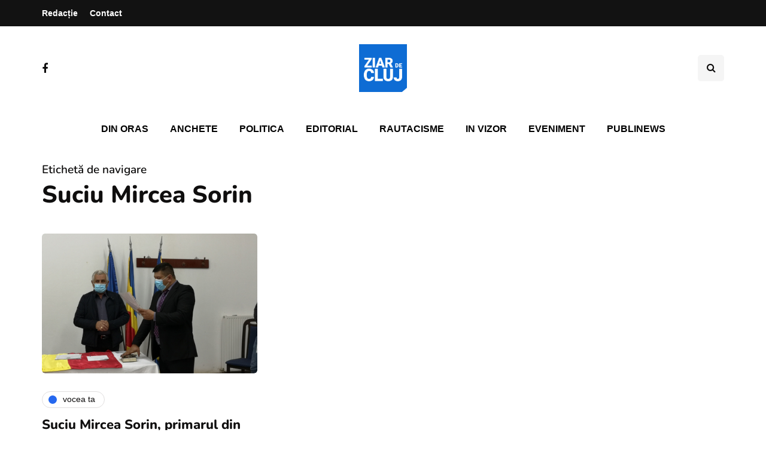

--- FILE ---
content_type: text/html; charset=utf-8
request_url: https://www.google.com/recaptcha/api2/aframe
body_size: 268
content:
<!DOCTYPE HTML><html><head><meta http-equiv="content-type" content="text/html; charset=UTF-8"></head><body><script nonce="DQng8BoKNW9dNLl2_Lt8PA">/** Anti-fraud and anti-abuse applications only. See google.com/recaptcha */ try{var clients={'sodar':'https://pagead2.googlesyndication.com/pagead/sodar?'};window.addEventListener("message",function(a){try{if(a.source===window.parent){var b=JSON.parse(a.data);var c=clients[b['id']];if(c){var d=document.createElement('img');d.src=c+b['params']+'&rc='+(localStorage.getItem("rc::a")?sessionStorage.getItem("rc::b"):"");window.document.body.appendChild(d);sessionStorage.setItem("rc::e",parseInt(sessionStorage.getItem("rc::e")||0)+1);localStorage.setItem("rc::h",'1767745302031');}}}catch(b){}});window.parent.postMessage("_grecaptcha_ready", "*");}catch(b){}</script></body></html>

--- FILE ---
content_type: text/css
request_url: https://ziardecluj.ro/wp-content/themes/inhype/style.css?version=2&ver=6.9
body_size: 29517
content:
/* Theme Name:InHype
Theme URI:https://themeforest.net/user/dedalx/portfolio
Author:MagniumThemes
Author URI:https://magniumthemes.com/
Description:InHype - Effective News & Magazine WordPress Blog Theme
Version:1.5
License:Themeforest Split Licence
License URI:-
Text Domain: inhype
Tags:custom-colors,custom-menu,featured-images,post-formats,theme-options
*/

/* [Table of contents]

1. Bootstrap overrides and common tag styles
2. WordPress default styles overrides
3. Default WordPress pages
4. Header
5. Footer
6. Top menu
7. Main menu
8. Pages/Posts titles
9. Pages/Posts containers
10. Sidebars
11. Theme widgets
12. Blog layouts
13. Basic styles for post templates
14. Homepage blocks
15. Post templates
16. Single blog post
17. Social share and profiles
18. Navigation and paging
19. Plugins and scripts styles overrides
20. WooCommerce styles
21. Gutenberg styles
22. Banners management
23. Image animations
24. Predefined CSS classes for manual use
26. Shortcodes
27. Responsive oEmbed
28. BuddyPress

*/

/*
* Variables
*/
:root {
  /* Theme settings colors */
  --color-body-bg: #ffffff;
  --color-body-text: #333333;

  --color-theme: #2568ef;
  --color-theme-alt: #ff3366;

  --color-green: #32ad38;
  --color-red: #dd3333;

  --color-button: #121212;
  --color-button-hover: #48494b;

  --color-mainmenu-link: #000000;
  --color-mainmenu-link-hover: #2568ef;

  --color-mainmenu-dark-bg: #121212;
  --color-mainmenu-dark-bg-grad: #121212;
  --color-mainmenu-submenu-bg: #ffffff;
  --color-mainmenu-submenu-link: #000000;
  --color-mainmenu-submenu-link-hover: #2568ef;

  --color-bg-topmenu: #f5f5f5;
  --color-bg-topmenu-dark-bg: #121212;

  --color-bg-footer: #1c1d1e;
  --color-bg-footer-dark: #3c3d41;

  --color-reading-progress-bar: #000000;

  /* General colors */
  --color-black: #0f0e0e;
  --color-grey: #9f9f9f;

  --color-bg-grey: #f5f5f5;
  --color-bg-darkgrey: #c5c5c5;
  --color-bg-dark: #13181c;

  --color-border-grey: #e0dede;
  --color-border-darkgrey: #d9d9d9;

  --color-box-shadow: rgba(0, 0, 0, 0.05);

  --box-shadow: 0 0 1px var(--color-box-shadow), 0 0 3px var(--color-box-shadow),
    0 2px 8px var(--color-box-shadow);

  /* Font sizes */
  --fontsize-post-title-extrasmall: 16px;
  --fontsize-post-title-small: 18px;
  --fontsize-post-title-regular: 22px;
  --fontsize-post-title-large: 30px;
  --fontsize-post-title-gigant: 36px;

  --fontsize-block-title: 30px;

  /* Margins */
  --margin-overlaypost-mobile: 30px;
  --margin-overlaypost-regular: 50px;
  --margin-themeblock-wrapper: 60px;
  --margin-themeblock-wrapper-start: 40px;
  --margin-themeblock-wrapper-end: 20px;

  /* Sizes */
  --size-image-folded-corner: 45px;
  --size-image-folded-corner-small: 40px;
  --size-post-image-badge: 38px;
}

/*
* 1. Bootstrap overrides and common tag styles
*/
body {
  font-family: Arial, sans-serif;
  background: var(--color-body-bg);
  color: var(--color-body-text);
  font-size: 15px;
  line-height: 1.75;
  margin-top: 0 !important;
}
p {
  margin-bottom: 25px;
}
a {
  color: var(--color-theme);
  text-decoration: underline;
}
a:hover,
a:focus {
  color: var(--color-black);
  text-decoration: none;
}
a:focus {
  text-decoration: none;
  -webkit-touch-callout: none;
  -webkit-user-select: none;
  -khtml-user-select: none;
  -moz-user-select: none;
  -ms-user-select: none;
  user-select: none;
  outline-style: none;
  outline: 0;
}
h1,
h2,
h3,
h4,
h5,
h6 {
  margin-top: 0;
  margin-bottom: 28px;
  font-weight: bold;
  line-height: 1.25;
  color: var(--color-black);

  -webkit-font-smoothing: antialiased;
  -moz-osx-font-smoothing: grayscale;
}
pre {
  background-color: var(--color-bg-grey);
  border-color: var(--color-border-grey);
}
.blog-post-single .entry-content h1,
.blog-post-single .entry-content h2,
.blog-post-single .entry-content h3,
.blog-post-single .entry-content h4,
.blog-post-single .entry-content h5,
.blog-post-single .entry-content h6,
.page .entry-content h1,
.page .entry-content h2,
.page .entry-content h3,
.page .entry-content h4,
.page .entry-content h5,
.page .entry-content h6,
.comment-content h1,
.comment-content h2,
.comment-content h3,
.comment-content h4,
.comment-content h5,
.comment-content h6 {
  margin-top: 30px;
}
.entry-content article > h1:first-child,
.entry-content article > h2:first-child,
.entry-content article > h3:first-child,
.entry-content article > h4:first-child,
.entry-content article > h5:first-child,
.entry-content article > h6:first-child,
.post-content .entry-content > h1:first-child,
.post-content .entry-content > h2:first-child,
.post-content .entry-content > h3:first-child,
.post-content .entry-content > h4:first-child,
.post-content .entry-content > h5:first-child,
.post-content .entry-content > h6:first-child {
  margin-top: 0;
}
h1,
.h1 {
  font-size: 36px;
}
h2,
.h2 {
  font-size: 24px;
}
h3,
.h3 {
  font-size: 21px;
}
h4,
.h4 {
  font-size: 18px;
}
h5,
.h5 {
  font-size: 17px;
}
h6,
.h6 {
  font-size: 16px;
}
cite {
  font-style: italic;
}
label {
  margin-bottom: 10px;
}
input:focus,
select:focus,
textarea:focus,
button:focus {
  outline: none;
}
select,
textarea,
input[type='text'],
input[type='password'],
input[type='datetime'],
input[type='datetime-local'],
input[type='date'],
input[type='month'],
input[type='time'],
input[type='week'],
input[type='number'],
input[type='email'],
input[type='url'],
input[type='search'],
input[type='tel'],
input[type='color'],
.uneditable-input {
  box-shadow: none;
}
input[type='radio'],
input[type='checkbox'] {
  margin: 0;
}
textarea {
  resize: none;
  height: 150px;
  -moz-box-sizing: border-box;
  box-sizing: border-box;
}
select {
  max-width: 100%;
}
input,
input.input-text,
select,
textarea,
.wp-block-search .wp-block-search__input {
  border: 1px solid var(--color-border-grey);
  background-color: #ffffff;
  padding: 8px 20px;
  color: var(--color-black);
  vertical-align: middle;
  box-shadow: none;
  line-height: 26px;
  border-radius: 0;
}
textarea:focus,
input:focus {
  background: #fbfbfb;
  box-shadow: none;
}
input:focus:invalid:focus,
textarea:focus:invalid:focus,
select:focus:invalid:focus {
  border-color: #fb7f88;
}
input:-moz-placeholder,
textarea:-moz-placeholder,
input:-ms-input-placeholder,
textarea:-ms-input-placeholder,
input::-webkit-input-placeholder,
textarea::-webkit-input-placeholder {
  color: #989898;
  font-size: 13px;
}
.btn,
.btn:focus,
input[type='submit'],
.woocommerce #content input.button,
.woocommerce #respond input#submit,
.woocommerce a.button,
.woocommerce button.button,
.woocommerce input.button,
.woocommerce-page #content input.button,
.woocommerce-page #respond input#submit,
.woocommerce-page a.button,
.woocommerce-page button.button,
.woocommerce-page input.button,
.woocommerce a.added_to_cart,
.woocommerce-page a.added_to_cart {
  padding: 13px 30px;
  line-height: 1;
  background: var(--color-button);
  border: 1px solid var(--color-button);
  color: #ffffff;
  text-align: left;
  text-shadow: none;
  text-decoration: none;
  vertical-align: middle;
  cursor: pointer;
  filter: none;
  box-shadow: none;
  text-align: center;
  font-size: 16px;
  border-radius: 0;
  outline: none !important;
}
.wp-block-button a.wp-block-button__link,
.wp-block-search .wp-block-search__button {
  border: none;
  padding: 13px 30px;
  line-height: 1;
  text-align: left;
  text-shadow: none;
  text-decoration: none;
  vertical-align: middle;
  cursor: pointer;
  filter: none;
  box-shadow: none;
  text-align: center;
  font-size: 16px;
  border-radius: 0;
  outline: none !important;
}
.wp-block-search .wp-block-search__button {
  background: var(--color-button);
  border: 1px solid var(--color-button);
  color: #ffffff;
  height: 44px;
  line-height: 1 !important;
}
.woocommerce .products a.added_to_cart,
.woocommerce-page .products a.added_to_cart {
  display: none;
}
.woocommerce #content input.button.alt,
.woocommerce #respond input#submit.alt,
.woocommerce a.button.alt,
.woocommerce button.button.alt,
.woocommerce input.button.alt,
.woocommerce-page #content input.button.alt,
.woocommerce-page #respond input#submit.alt,
.woocommerce-page a.button.alt,
.woocommerce-page button.button.alt,
.woocommerce-page input.button.alt,
.woocommerce a.added_to_cart,
.woocommerce-page a.added_to_cart {
  background: var(--color-button-hover);
  border-color: var(--color-button-hover);
  color: #ffffff;
  font-weight: normal;
}
.btn.btn-black:hover,
.btn.btn-bordered:hover,
.woocommerce #content input.button.alt:hover,
.woocommerce #respond input#submit.alt:hover,
.woocommerce a.button.alt:hover,
.woocommerce button.button.alt:hover,
.woocommerce input.button.alt:hover,
.woocommerce-page #content input.button.alt:hover,
.woocommerce-page #respond input#submit.alt:hover,
.woocommerce-page a.button.alt:hover,
.woocommerce-page button.button.alt:hover,
.woocommerce-page input.button.alt:hover,
.woocommerce a.added_to_cart:hover,
.woocommerce-page a.added_to_cart:hover {
  text-shadow: none;
  background: var(--color-button);
  border-color: var(--color-button);
  color: #ffffff;
}
.btn:hover,
.btn.btn-white:hover,
.btn.alt,
.btn.alt:focus,
.btn-primary:active,
input[type='submit']:hover,
.woocommerce #content input.button:hover,
.woocommerce #respond input#submit:hover,
.woocommerce a.button:hover,
.woocommerce button.button:hover,
.woocommerce input.button:hover,
.woocommerce-page #content input.button:hover,
.woocommerce-page #respond input#submit:hover,
.woocommerce-page a.button:hover,
.woocommerce-page button.button:hover,
.woocommerce-page input.button:hover,
.wp-block-button a.wp-block-button__link:hover {
  background: var(--color-button-hover);
  color: #ffffff;
  border-color: var(--color-button-hover);
}
.btn.btn-white,
.btn.btn-white:focus {
  background: #ffffff;
  border-color: #000000;
  color: var(--color-black);
}
.btn.btn-black,
.btn.btn-black:focus {
  background: #000000;
  border-color: #000000;
  color: #ffffff;
}
.btn.btn-grey,
.btn.btn-grey:focus {
  background: #eceff3;
  border-color: #eceff3;
  color: var(--color-black);
}
.btn.btn-bordered,
.btn.btn-bordered:focus,
.btn.btn-bordered:focus:hover {
  border: 1px solid #d6d6d6;
  background: #ffffff;
  color: var(--color-black);
}
.btn.btn-bordered:hover {
  color: #ffffff;
}
.btn:active,
.btn-primary,
.btn-primary:focus,
.btn.alt:hover,
.btn.btn-grey:hover {
  background: var(--color-button);
  border-color: var(--color-button);
  color: #ffffff;
  box-shadow: none;
}
.btn-primary:hover {
  background: #000000;
  border-color: #000000;
}
.btn.btn-text,
.btn.btn-text:focus {
  color: var(--color-black);
  background: none;
  padding: 0;
  border: none;
  font-size: 12px;
  font-weight: bold;
  border-radius: 0 !important;
  border-bottom: 1px solid #000000;
  padding-bottom: 5px;
}
.btn.btn-text:hover {
  color: var(--color-theme);
  background: none !important;
  border-bottom: 1px solid transparent;
}
.btn.btn-transparent {
  background: rgba(255, 255, 255, 0.25);
  color: #ffffff;
  border: none;
}
.btn.btn-transparent:hover {
  background: rgba(255, 255, 255, 1);
  color: var(--color-black);
  border: none;
}
.btn.btn-white {
  background: #ffffff;
  color: var(--color-black);
  border: none;
}
.btn.btn-white:hover {
  background: #ffffff;
  color: var(--color-theme);
  border: none;
}
.btn.btn-small {
  font-size: 14px;
}
.btn i.fa {
  margin-right: 10px;
}
.btn.btn-loading::after {
  content: '\f1db';
  display: inline-block;
  font-family: 'fontawesome';
  font-size: 14px;
  margin-left: 10px;
  position: relative;
  top: 0;
  -webkit-animation: loadingflash 1.2s linear infinite;
  -moz-animation: loadingflash 1.2s linear infinite;
  -ms-animation: loadingflash 1.2s linear infinite;
  -o-animation: loadingflash 1.2s linear infinite;
  animation: loadingflash 1.2s linear infinite;
}
@-webkit-keyframes loadingflash {
  from {
    opacity: 1;
  }
  50% {
    opacity: 0;
  }
  to {
    opacity: 1;
  }
}
@keyframes loadingflash {
  from {
    opacity: 1;
  }
  50% {
    opacity: 0;
  }
  to {
    opacity: 1;
  }
}
@-webkit-keyframes loadingrotating {
  from {
    -webkit-transform: rotate(0deg);
    -o-transform: rotate(0deg);
    transform: rotate(0deg);
  }
  to {
    -webkit-transform: rotate(360deg);
    -o-transform: rotate(360deg);
    transform: rotate(360deg);
  }
}
@keyframes loadingrotating {
  from {
    -ms-transform: rotate(0deg);
    -moz-transform: rotate(0deg);
    -webkit-transform: rotate(0deg);
    -o-transform: rotate(0deg);
    transform: rotate(0deg);
  }
  to {
    -ms-transform: rotate(360deg);
    -moz-transform: rotate(360deg);
    -webkit-transform: rotate(360deg);
    -o-transform: rotate(360deg);
    transform: rotate(360deg);
  }
}
table {
  margin-bottom: 30px;
  border: 1px solid var(--color-border-darkgrey);
  width: 100%;
}
table th {
  background: #ffffff;
}
table td,
table th {
  padding: 9px 20px;
  border-bottom: 1px solid var(--color-border-darkgrey);
  border-right: 1px solid var(--color-border-darkgrey);
}
.label {
  color: inherit;
  font-size: inherit;
  text-align: inherit;
  line-height: inherit;
  white-space: inherit;
}
hr {
  border-color: var(--color-border-darkgrey);
}
.hr {
  border-bottom: 1px solid var(--color-border-darkgrey);
}
blockquote,
.blog-post-single .format-quote .entry-content {
  padding-left: 50px;
  padding-right: 50px;
  padding-top: 0;
  padding-bottom: 0;
  margin-top: 40px;
  margin-bottom: 40px;
  font-size: 28px;
  font-weight: bold;
  line-height: 1.3;
  position: relative;
  padding-top: 50px;
  padding-bottom: 50px;
  border: none;
  border-top: 2px solid #000000;
  border-bottom: 1px solid var(--color-border-grey);
}
.blog-post-single .format-quote .entry-content {
  margin-top: 0;
  margin-bottom: 0;
}
.blog-post-single .format-quote .entry-content blockquote::before {
  display: none;
}
blockquote cite {
  font-size: 18px;
  font-weight: normal;
  text-align: left;
  font-style: normal;
  display: block;
  margin-top: 30px;
  color: var(--color-black);
}
blockquote cite a {
  text-decoration: none;
}
.color input:-moz-placeholder,
.color textarea:-moz-placeholder {
  color: #989898;
}
.color input:-ms-input-placeholder,
.color textarea:-ms-input-placeholder {
  color: #989898;
}
.color input::-webkit-input-placeholder,
.color textarea::-webkit-input-placeholder {
  color: #989898;
}
.color textarea,
.color input {
  background: #ffffff;
  color: #989898;
}
.clear {
  clear: both;
}

/*
* 2. WordPress default styles overrides
*/
/* Password protected post */
.post-password-form {
  padding: 15px;
  background: var(--color-bg-grey);
  text-align: center;
}
.post-password-form input[name='post_password'] {
  margin-left: 10px;
  margin-right: 10px;
}

/* Text meant only for screen readers. */
.screen-reader-text {
  clip: rect(1px, 1px, 1px, 1px);
  position: absolute !important;
  height: 1px;
  width: 1px;
  overflow: hidden;
}
.screen-reader-text:focus {
  background-color: #f1f1f1;
  border-radius: 3px;
  box-shadow: 0 0 2px 2px rgba(0, 0, 0, 0.6);
  clip: auto !important;
  color: #21759b;
  display: block;
  font-size: 14px;
  font-size: 0.875rem;
  font-weight: bold;
  height: auto;
  left: 5px;
  line-height: normal;
  padding: 15px 23px 14px;
  text-decoration: none;
  top: 5px;
  width: auto;
  z-index: 100000; /* Above WP toolbar. */
}
.mejs-container .mejs-controls div {
  line-height: 16px !important;
}
.mejs-container {
  overflow: hidden;
}
.about-meta {
  margin-top: 30px;
}
.about-meta i {
  margin-right: 5px;
  margin-left: 5px;
}
.message-comments-closed {
  margin-bottom: 0;
  margin-top: 15px;
  text-align: left;
  margin-bottom: 15px;
}
.comments-form-wrapper {
  margin-bottom: 40px;
}
.comments-form-wrapper a {
  text-decoration: none;
}
.comment-respond {
  padding-bottom: 30px;
}
.comments-form-wrapper .comment-respond {
  padding-bottom: 0;
}
.comment-form label {
  display: inline-block;
  min-width: 70px;
}
.comment-form-url p.form-submit {
  margin-bottom: 0;
}
.comments-area {
  margin-bottom: 50px;
  margin-top: 0;
  padding-bottom: 0;
}
.comments-area + .comments-form-wrapper {
  margin-top: -30px;
}
.comment-list .children {
  padding: 0;
}
.comment-form .logged-in-as a {
  text-decoration: none;
}
.comment-list .children li.comment {
  padding-left: 30px;
}
.comment-list li.comment:first-child {
  border-top: none;
  margin-top: 0;
}
.comment-list li.comment:last-child {
  border-bottom: 0;
}
.comment-list li.comment {
  margin-top: 0;
  list-style: none;
  border-bottom: 1px solid #eeeeee;
}
.comment-list .children li.comment {
  border-top: 1px solid #eeeeee;
  border-bottom: 0;
}
.comment-list {
  margin: 0;
  padding: 0;
  list-style: none;
}
.comment-content {
  margin-top: 5px;
}
.comment-content p:last-child {
  margin-bottom: 0;
}
.comment-body {
  padding: 0;
}
.comment-author {
  width: 60px;
  margin: 30px 0;
  margin-right: 30px;
  float: left;
}
.comment-author img {
  width: 60px;
  height: auto;
}
.comment-metadata {
  margin-top: 30px;
  margin-bottom: 30px;
  display: table;
}
.comment-metadata .author {
  font-weight: bold;
}
.comment-metadata .author cite {
  font-style: normal;
}
.comment-metadata .author a {
  text-decoration: none;
  color: var(--color-black);
}
.comment-metadata .date {
  font-size: 14px;
  color: var(--color-grey);
  margin-top: -5px;
}
.comment-metadata .date i {
  margin-right: 5px;
}
.comment-metadata .date a {
  text-decoration: none;
  color: var(--color-grey);
}
.comment-meta .reply {
  float: right;
  margin-top: 40px;
}
.comment-meta .reply a,
.comment-reply-title small a {
  text-decoration: none;
  display: inline-block;
  padding: 2px 10px;
  font-size: 10px;
  text-transform: uppercase;
  color: var(--color-black);
  background: var(--color-bg-grey);
}
.comment-reply-title small a {
  padding: 5px 10px;
}
.comment-meta .reply a:hover,
.comment-reply-title small a:hover {
  text-decoration: none;
  background: var(--color-theme);
  color: #ffffff;
}
.comments-title {
  font-size: var(--fontsize-block-title);
  text-align: left;
  font-weight: bold;
  margin: 0;
  padding: 0;
  color: var(--color-black);
}
.comment-reply-title {
  font-size: 25px;
  font-weight: bold;
  text-align: left;
  color: var(--color-black);
}
.comment-reply-title small {
  display: block;
  float: right;
  line-height: 1.25;
}
.comment-form textarea,
.comment-form input {
  margin-bottom: 0;
}
.comment-form input#submit {
  margin-bottom: 0;
}
.pingback .comment-body {
  padding: 15px;
  background-color: var(--color-bg-grey);
  margin-bottom: 10px;
}
.comment-body a {
  text-decoration: none;
}
.only-fixed {
  position: fixed !important;
  top: 0 !important;
}
input.pass-input {
  margin-bottom: 0;
}
.entry-content {
  overflow: visible;
  position: relative;
}
.entry-content > :last-child {
  margin-bottom: 0;
}
.entry-content img {
  height: auto;
  max-width: 100%;
}
.wp-block-image.alignfull img {
  border-radius: 0 !important;
}
img.alignleft,
.wp-block-image .alignleft {
  float: left;
  margin-right: 30px;
  margin-bottom: 30px;
  margin-top: 5px;
}
img.alignnone,
.wp-block-image .alignnone {
  margin-bottom: 5px;
  margin-top: 5px;
}
img.aligncenter,
.wp-block-image img.aligncenter {
  display: block;
  margin-bottom: 5px;
  margin-top: 5px;
}
img.alignright,
.wp-block-image .alignright {
  float: right;
  margin-left: 30px;
  margin-bottom: 30px;
  margin-top: 5px;
}
.alignleft {
  float: left;
  margin-right: 30px;
}
.alignright {
  float: right;
  margin-left: 30px;
}
.aligncenter {
  text-align: center;
  margin: auto;
}
.image-attachment {
  margin: 150px 0;
}
.image-attachment .about-meta {
  margin-bottom: 0;
}
.comment-form input[type='text'] {
  /*    width: 462px;*/
}
.comment-form textarea {
  width: 100%;
}
.wp-caption {
  max-width: 100%;
  color: #8e8e8e;
  font-style: italic;
  margin-bottom: 30px;
}
.wp-caption.alignright {
  margin-left: 30px;
  margin-bottom: 5px;
  margin-top: 5px;
}
.wp-caption.alignleft {
  margin-right: 30px;
  margin-bottom: 5px;
  margin-top: 5px;
}
.wp-caption img {
  width: 100%;
}
.wp-caption-text {
  padding: 5px;
  text-align: center;
  font-size: 14px;
}
.gallery-caption {
  color: #8e8e8e;
}
.bypostauthor .author {
  font-weight: bold;
}
code {
  word-wrap: break-word;
  white-space: normal;
}

/*
* 3. Default WordPress pages
*/

/* 404 page */
.page-404 {
  margin: 0 auto 100px auto;
  text-align: center;
}
.page-404 h1 {
  font-size: 120px;
  margin-bottom: 30px;
  line-height: 1;
}
.page-404 p {
  margin-bottom: 20px;
}
.page-404 .search-form #s,
.search-no-results .search-form #s {
  width: 300px;
  margin-right: 15px;
}

/* Search page */
.page-search-no-results {
  margin: 0 auto 100px auto;
  text-align: center;
}
.page-search-no-results h3 {
  font-size: 50px;
  margin-bottom: 30px;
}
.page-search-no-results p {
  margin-bottom: 20px;
}
.page-search-no-results .search-form #s {
  width: 300px;
}
.post.no-results {
  margin-bottom: 100px;
}

/* Archive page */
.archive .taxonomy-description-container {
  padding: 0;
}
.archive .taxonomy-description-container p {
  margin-bottom: 0;
}

/*
* 4. Header
*/

/* Transparent header */
@media (min-width: 1024px) {
  body.single-post.blog-post-header-with-bg.blog-post-transparent-header-enable
    header.main-header:not(.fixed),
  body.page.blog-post-header-with-bg.blog-post-transparent-header-enable
    header.main-header:not(.fixed) {
    left: 0;
    position: absolute;
    right: 0;
    z-index: 100;
    background: transparent;
  }
  body.single-post.blog-post-header-with-bg.blog-post-transparent-header-enable
    header.main-header:not(.fixed)
    .mainmenu,
  body.page.blog-post-header-with-bg.blog-post-transparent-header-enable
    header.main-header:not(.fixed)
    .mainmenu {
    background: transparent;
  }
  body.single-post.blog-post-header-with-bg.blog-post-transparent-header-enable
    header.main-header:not(.fixed)
    .mainmenu
    .nav
    > li
    > a,
  body.page.blog-post-header-with-bg.blog-post-transparent-header-enable
    header.main-header:not(.fixed)
    .mainmenu
    .nav
    > li
    > a {
    color: #ffffff;
  }

  body.single-post.blog-post-header-with-bg.blog-post-transparent-header-enable
    header.main-header:not(.fixed)
    .social-icons-wrapper
    a,
  body.page.blog-post-header-with-bg.blog-post-transparent-header-enable
    header.main-header:not(.fixed)
    .social-icons-wrapper
    a {
    color: #ffffff;
  }
  body.single-post.blog-post-header-with-bg.blog-post-transparent-header-enable
    header.main-header:not(.fixed)
    .regular-logo,
  body.page.blog-post-header-with-bg.blog-post-transparent-header-enable
    header.main-header:not(.fixed)
    .regular-logo {
    display: none;
  }
  body.single-post.blog-post-header-with-bg.blog-post-transparent-header-enable
    header.main-header:not(.fixed)
    .light-logo,
  body.page.blog-post-header-with-bg.blog-post-transparent-header-enable
    header.main-header:not(.fixed)
    .light-logo {
    display: inline-block;
  }
  body.single-post.blog-post-header-with-bg.blog-post-transparent-header-enable
    .container-page-item-title,
  body.page.blog-post-header-with-bg.blog-post-transparent-header-enable
    .container-page-item-title {
    margin-top: 0;
  }
  body.single-post.blog-post-header-with-bg.blog-post-transparent-header-enable
    header.main-header:not(.fixed)
    .logo-link.logo-text,
  body.page.blog-post-header-with-bg.blog-post-transparent-header-enable
    header.main-header:not(.fixed)
    .logo-link.logo-text,
  body.single-post.blog-post-header-with-bg.blog-post-transparent-header-enable
    header.main-header:not(.fixed)
    .header-blog-info,
  body.page.blog-post-header-with-bg.blog-post-transparent-header-enable
    header.main-header:not(.fixed)
    .header-blog-info {
    color: #ffffff;
  }
  body.single-post.blog-post-header-with-bg.blog-post-transparent-header-enable
    header.main-header
    .navbar-center-wrapper,
  body.page.blog-post-header-with-bg.blog-post-transparent-header-enable
    header.main-header
    .navbar-center-wrapper {
    border-color: #ffffff;
  }
  body.single-post.blog-post-header-with-bg.blog-post-transparent-header-enable.single-post
    .page-item-title-single
    .inhype-post
    .post-categories,
  body.page.blog-post-header-with-bg.blog-post-transparent-header-enable.single-post
    .page-item-title-single
    .inhype-post
    .post-categories {
    margin-bottom: 30px;
  }
}

/* Header layout (General styles) */
header {
  background: #ffffff;
  background-repeat: no-repeat;
  background-position: top center;
}
header .col-md-12 {
  padding: 0;
  display: flex;
  height: 200px;
  align-items: center;
}
header .header-blog-info {
  margin-top: 5px;
  color: var(--color-black);
}
header .header-blog-info.header-blog-info-uppercase {
  text-transform: uppercase;
}
header .logo {
  display: inline-block;
}
header .light-logo {
  display: none;
}
header .logo-link.logo-text {
  color: #2a2f35;
  font-size: 30px;
  text-decoration: none;
  line-height: 1;
}
header .header-left {
  text-align: left;
  padding-left: 15px;
  padding-right: 30px;
  flex-shrink: 0;
  flex-grow: 0;
}
header .header-center {
  text-align: center;
  flex-grow: 1;
  position: static;
}
header .header-right {
  padding-right: 15px;
  flex-shrink: 0;
  flex-grow: 0;
  position: relative;
  text-align: right;
}

/* Header search form */
header .header-right .header-center-search-form {
  position: absolute;
  top: -0.5px;
  right: 100%;
  display: none;
}
header .header-right .header-center-search-form input.submit {
  display: none;
}
header .header-right .header-center-search-form input.field {
  width: 0;
  text-align: center;
  font-size: 16px;
  padding: 8px 15px;
  z-index: 100;
  height: 44.5px;
}
header .header-right .header-center-search-form input.field:focus {
  background: #ffffff;
}
header .search-toggle-wrapper {
  width: 54px;
  display: inline-block;
  position: relative;
}
header .search-toggle-wrapper .field {
  width: 200px;
}
header .search-toggle-wrapper .searchform .submit {
  display: none;
}
header a.search-toggle-btn {
  display: inline-block;
  font-size: 16px;
  width: 44px;
  height: 44px;
  line-height: 44px;
  text-align: center;
  color: var(--color-black);
  cursor: pointer;
  margin-left: 10px;
  background: var(--color-bg-grey);
}
header a.search-toggle-btn:hover {
  color: #ffffff;
  background: var(--color-button-hover);
}

/* Header social icons wrapper */
header .social-icons-wrapper {
  display: inline-block;
  margin-left: 30px;
}
header .header-left .social-icons-wrapper a:first-child {
  margin-left: 0;
}

/* Header layouts: Menu below header, General styles */
header .header-center-custom-content img {
  max-width: 100%;
  height: auto;
}
header .header-center-custom-content p {
  margin-bottom: 0;
}
header[class*='header-layout-menu-below-header'] {
  margin-bottom: 20px;
}
header[class*='header-layout-menu-below-header']
  .mainmenu.mainmenu-light.mainmenu-left
  .navbar
  .nav
  > li:first-child:not(.mgt-highlight)
  > a {
  padding-left: 0;
}
header[class*='header-layout-menu-below-header']
  .mainmenu.mainmenu-light.mainmenu-right
  .navbar
  .nav
  > li:last-child:not(.mgt-highlight)
  > a {
  padding-right: 0;
}

/* Header layouts: Menu below header left align, Left logo align */
header[class*='header-layout-menu-below-header-left']
  .nav
  > li:first-child
  > a {
  padding-left: 0;
}
header[class*='header-layout-menu-below-header-left'] .header-left,
header[class*='header-layout-menu-below-header-left'] .header-right {
  width: 30%;
  flex-grow: 0;
}
header[class*='header-layout-menu-below-header-left'] .header-center {
  flex-grow: 1;
}
header[class*='header-layout-menu-below-header-left']
  .header-center
  .search-toggle-wrapper {
  width: auto;
  display: flex;
  justify-content: center;
}
header[class*='header-layout-menu-below-header-left']
  .header-center
  .search-toggle-wrapper
  .search-toggle-btn {
  order: 2;
}
header[class*='header-layout-menu-below-header-left']
  .header-center
  .search-toggle-wrapper
  .field {
  width: 330px;
}

/* Header layouts: Menu below header center align, Center logo align */
header[class*='header-layout-menu-below-header-center'] .header-left,
header[class*='header-layout-menu-below-header-center'] .header-right {
  flex-grow: 0;
  width: 20%;
}
header[class*='header-layout-menu-below-header-center'] .header-center {
  flex-grow: 1;
}
header[class*='header-layout-menu-below-header-center'] .social-icons-wrapper {
  margin-left: 0;
}

/* Header layouts: with borders */
header:not(.fixed)[class*='-border'] .mainmenu .navbar {
  border-top: 1px solid var(--color-border-grey);
}

/* Header layouts: fullwidth menu */
header:not([class*='-fullwidth']) .navbar .container {
  width: 100%;
}
header[class*='-fullwidth'] .navbar .container {
  padding-left: 15px;
  padding-right: 15px;
}
header[class*='-fullwidth'] .navbar {
  margin-left: -15px;
  margin-right: -15px;
}
header[class*='-fullwidth'] .mainmenu .navbar-collapse {
  flex-grow: 0;
}
header[class*='-fullwidth'] .mainmenu.mainmenu-left .navbar-collapse,
.mainmenu.mainmenu-left .navbar-collapse {
  flex-grow: 1;
}

/* Fullwidth header before fullwidth titles */
.single-post
  header[class*='-fullwidth']
  + div
  .container-fluid.container-page-item-title-2column,
header[class*='-fullwidth']
  + div
  .container-fluid.container-page-item-title.with-bg {
  margin-top: -40px;
}
.single-post
  header[class*='-fullwidth'].mainmenu-light
  + div
  .container-fluid.container-page-item-title-2column,
header[class*='-fullwidth'].mainmenu-light
  + div
  .container-fluid.container-page-item-title.with-bg {
  margin-top: -20px;
}

/* Header layouts: dark menu */
header:not(.fixed)[class*='header-layout-menu-below-header']
  .mainmenu.mainmenu-dark
  .navbar {
  background: var(--color-mainmenu-dark-bg);
  background: linear-gradient(
    90deg,
    var(--color-mainmenu-dark-bg) 0%,
    var(--color-mainmenu-dark-bg-grad) 100%
  );
  margin-bottom: 20px;
}
header:not(.fixed):not(
    [class*='-fullwidth']
  )[class*='header-layout-menu-below-header']
  .mainmenu.mainmenu-dark.mainmenu-left
  .navbar
  .nav
  > li:first-child
  > a {
  padding-left: 36px;
}
header[class*='-border'] .mainmenu.mainmenu-dark .navbar {
  border: none;
}
header[class*='header-layout-menu-below-header']
  .mainmenu.mainmenu-dark
  .navbar
  .nav
  li.mgt-highlight.border
  a {
  border: 1px solid rgba(255, 255, 255, 0.2);
  color: var(--color-mainmenu-link);
}
header[class*='header-layout-menu-below-header']
  .mainmenu.mainmenu-dark
  .navbar
  .nav
  li.mgt-highlight.border
  a:hover {
  background-color: transparent;
  color: var(--color-mainmenu-link-hover);
  border-color: var(--color-mainmenu-link-hover);
}

/* Fixed header */
header.main-header.fixed {
  position: fixed;
  top: 0;
  width: 100%;
  z-index: 5000;
  padding-top: 0;
  padding-bottom: 0;
  margin-bottom: 0 !important;
  box-shadow: 0 2px 5px -2px rgba(0, 0, 0, 0.15),
    0px 5px 17px -2px rgba(0, 0, 0, 0.15);
  display: none;
}
header.main-header.fixed .col-md-12 {
  height: auto;
  padding-top: 20px;
  padding-bottom: 20px;
}
header.main-header.fixed .sticky-menu-logo {
  display: block;
}
header.main-header.fixed .header-blog-info {
  display: none;
}
header.main-header.fixed .navbar-center-wrapper {
  margin-bottom: 0;
  border: none;
}
header.main-header.fixed .navbar .nav > li {
  background: none;
  padding-top: 0;
  padding-bottom: 0;
}

/* Fixed headers for custom headers layouts */
header.main-header.fixed[class*='header-layout-menu-below-header'] .mainmenu {
  margin-top: 15px;
  margin-bottom: 15px;
}
header.main-header.fixed[class*='header-layout-menu-below-header'] .col-md-12 {
  display: none;
}
header.main-header.fixed.mainmenu-dark[class*='header-layout-menu-below-header'] {
  background: var(--color-mainmenu-dark-bg);
  background: linear-gradient(
    90deg,
    var(--color-mainmenu-dark-bg) 0%,
    var(--color-mainmenu-dark-bg-grad) 100%
  );
}
header.main-header.fixed[class*='header-layout-menu-below-header-border']
  .mainmenu
  .navbar,
header.main-header.fixed[class*='header-layout-menu-below-header-center-border']
  .mainmenu
  .navbar {
  border-top: none;
}
header.main-header.fixed[class*='header-layout-menu-below-header-border']
  .navbar,
header.main-header.fixed[class*='header-layout-menu-below-header-center-border']
  .navbar {
  padding-top: 0;
}

/* Header topline */
.header-topline-wrapper {
  background: var(--color-black);
}
.header-topline-wrapper .header-topline {
  padding-top: 15px;
  padding-bottom: 15px;
  color: #ffffff;
  display: flex;
  align-items: center;
}
.header-topline-wrapper .header-topline a {
  color: #ffffff;
  font-weight: bold;
  text-decoration: none;
  margin-left: 20px;
}
.header-topline-wrapper .header-topline .header-topline-content {
  flex-grow: 1;
  font-size: 15px;
  text-align: center;
}
.header-topline-wrapper .header-topline .header-topline-content p {
  margin: 0;
}
.header-topline-wrapper .header-topline .header-topline-content sup {
  border-radius: 5px;
  background-color: #4cc493;
  color: #ffffff;
  font-size: 12px;
  padding: 2px 7px;
  margin: 0 10px;
  line-height: 1.8;
  display: inline-block;
  top: -1px;
}

/* Fullscreen search */
.search-fullscreen-wrapper {
  position: fixed;
  background: rgba(0, 0, 0, 0.8);
  left: 0;
  right: 0;
  top: 0;
  bottom: 0;
  color: #ffffff;
  z-index: 10000;
  display: none;
}
.search-fullscreen-wrapper .search-fullscreen-form {
  margin: 0 auto;
  margin-top: 300px;
  display: table;
}
.search-fullscreen-wrapper .search-fullscreen-form input[type='search'] {
  font-size: 22px;
  line-height: 50px;
  height: auto;
  color: var(--color-black);
  width: 700px;
  padding-left: 50px;
  padding-right: 50px;
  text-align: left;
  border-bottom: 1px solid var(--color-border-grey);
  border-top-right-radius: 0 !important;
  border-bottom-right-radius: 0 !important;
}
.search-fullscreen-wrapper .search-fullscreen-form::after {
  content: ' ';
  display: table;
  margin: 0 auto;
  width: 40px;
  height: 1px;
  background: #000000;
  margin-top: 20px;
  margin-bottom: 30px;
  display: none;
}
.search-fullscreen-wrapper .search-fullscreen-form .submit.btn {
  padding: 26px 40px;
  border-top-left-radius: 0 !important;
  border-bottom-left-radius: 0 !important;
}
.search-close-btn {
  position: absolute;
  top: 90px;
  left: 50%;
  transform: translateX(-50%);
  cursor: pointer;
  color: var(--color-black);
  text-transform: uppercase;
}
.search-close-btn:hover {
  opacity: 0.6;
}
.search-close-btn .fa {
  font-size: 40px;
  color: #ffffff;
}

/*
* 5. Footer
*/
footer.main-footer {
  padding: 30px 0 30px;
  background-color: var(--color-bg-footer);
  color: #242424;
}
footer.main-footer .footer-bottom {
  display: flex;
  align-items: center;
}
.footer-wrapper {
  margin-top: 20px;
}
.footer-sidebar-2-wrapper + .footer-wrapper {
  margin-top: 0;
}
.footer-sidebar-2-wrapper + .footer-wrapper footer .footer-bottom {
  border-top: 1px solid var(--color-border-grey);
  padding-top: 30px;
}
.footer-sidebar-2-wrapper + .footer-wrapper footer.footer-black .footer-bottom {
  border-color: rgba(255, 255, 255, 0.15);
}
footer.main-footer .container > .row {
  margin: 0;
}
footer.main-footer a {
  color: var(--color-black);
  text-decoration: none;
}
footer.main-footer a:hover {
  color: var(--color-grey);
  text-decoration: none;
}

/* Dark footer overrides */
footer.footer-black {
  background-color: var(--color-bg-footer-dark);
  color: var(--color-grey);
}
footer.footer-black a,
footer.footer-black .footer-social .social-icons-wrapper a {
  color: #ffffff;
}
footer.footer-black a:hover,
footer.footer-black .footer-social .social-icons-wrapper a:hover {
  color: var(--color-grey);
}

/* Footer menu */
footer .footer-menu {
  font-weight: normal;
  margin-bottom: 20px;
  width: 100%;
}
footer .footer-menu > div {
  padding-bottom: 0;
  text-align: left;
}
footer .footer-menu ul li:first-child a {
  margin-left: 0;
}
footer .footer-menu ul li:last-child a {
  margin-right: 0;
}
footer .footer-menu a ul {
  display: none;
}
footer .footer-menu a:hover ul {
  display: block;
  position: absolute;
}
footer .footer-menu ul {
  list-style: none;
  padding: 0;
  margin: 0;
  position: relative;
}
footer .footer-menu ul li {
  display: inline;
  margin-right: 0;
  margin-left: 0;
}
footer .footer-menu ul li a {
  margin-left: 12px;
  margin-right: 12px;
}
footer .footer-menu ul li ul {
  display: none;
}

/* Footer copyright */
footer .footer-copyright {
  width: 50%;
  text-align: left;
  color: var(--color-grey);
  padding-right: 30px;
}
footer .footer-copyright p {
  margin-bottom: 0;
}

/* Footer social icons */
footer .footer-social {
  width: 50%;
}
footer .footer-social .social-icons-wrapper {
  text-align: right;
  margin-bottom: 0;
  margin-top: 0;
}
footer .footer-social .social-icons-wrapper a:hover {
  color: var(--color-grey);
}
footer .footer-social .social-icons-wrapper a {
  color: var(--color-black);
  background: none !important;
  margin-bottom: 0;
  margin-left: 0;
  margin-right: 0;
}

/* Footer HTML block */
.footer-html-block {
  padding: 120px 30px;
  text-align: center;
  background-color: var(--color-bg-grey);
  background-size: cover;
  background-position: center center;
}
.footer-html-block img {
  max-width: 100%;
  height: auto;
}

/* Scroll to top button */
.scroll-to-top.btn {
  display: block;
  bottom: -60px;
  position: fixed;
  right: 60px;
  width: 44px;
  height: 44px;
  z-index: 500;
  padding: 0;
}
.scroll-to-top::before {
  font-family: 'FontAwesome';
  display: inline-block;
  content: '';
  font-size: 14px;
  line-height: 40px;
}

/*
* 6. Top menu
*/
.header-menu-bg {
  font-weight: 500;
  z-index: 10001;
  width: 100%;
  background: var(--color-bg-topmenu);
}
.header-menu-bg .header-menu .col-md-12 > div,
.header-menu-bg .header-menu .col-md-12 > div + div {
  border-bottom: 1px solid var(--color-border-grey);
}
.header-menu-bg.menu_border_fullwidth .header-menu .col-md-12 > div,
.header-menu-bg.menu_border_fullwidth .header-menu .col-md-12 > div + div {
  border-bottom: none;
}
.header-menu-bg.menu_border_fullwidth {
  border-bottom: 1px solid var(--color-border-grey);
}
.header-menu-bg .header-menu li ul {
  background: var(--color-bg-topmenu);
  box-shadow: var(--box-shadow);
  border-top-right-radius: 0 !important;
  border-top-left-radius: 0 !important;
}
.header-menu-bg.menu_black {
  background: var(--color-bg-topmenu-dark-bg);
}
.header-menu-bg.menu_black .header-menu .col-md-12 > div,
.header-menu-bg.menu_black .header-menu .col-md-12 > div + div {
  border-bottom: none;
}
.header-menu-bg.menu_black.menu_border_fullwidth {
  border-bottom: none;
}
.header-menu {
  overflow: visible;
  font-size: 14px;
}
.header-menu .container .row .col-md-12 {
  display: flex;
}
.header-menu .social-icons-wrapper {
  display: flex;
  align-items: center;
  padding-right: 20px;
}
.header-menu-bg.header-menu-social-icons-right .social-icons-wrapper {
  order: 3;
  padding-right: 0;
  padding-left: 20px;
}
.header-menu-bg.header-menu-social-icons-right
  .social-icons-wrapper
  a:first-child {
  margin-left: 8px;
}
.header-menu-bg.header-menu-social-icons-right
  .social-icons-wrapper
  a:last-child {
  margin-right: 0;
}
.header-menu .topmenu-custom-content {
  padding-left: 20px;
  flex-grow: 0 !important;
  display: flex;
  align-items: center;
  color: var(--color-black);
}
.header-menu .topmenu-custom-content p {
  margin-bottom: 0;
}
.header-menu .topmenu-custom-content i {
  margin-right: 10px;
}
.header-menu-bg .header-menu .col-md-12 > div + div {
  flex-grow: 1;
  z-index: 100000;
}
.header-menu-bg .header-menu .col-md-12 > div + div.social-icons-wrapper {
  flex-grow: 0;
}
.header-menu .social-icons-wrapper a {
  font-size: 14px;
}
.header-menu .social-icons-wrapper a:first-child {
  margin-left: 0;
}
.header-menu ul {
  margin: 0;
  padding: 0;
}
.header-menu li {
  position: relative;
  display: block;
  float: left;
}
.header-menu li ul {
  display: none;
  border-bottom: 0;
  position: absolute;
  background: #fff;
  z-index: 10000;
}
.header-menu .menu-top-menu-container-toggle + div[class*='-container']::after {
  content: ' ';
  display: block;
  clear: both;
}
.header-menu-bg.menu_black .header-menu li ul {
  background: var(--color-bg-topmenu-dark-bg);
}
.header-menu li:hover > ul {
  display: block;
}
.header-menu .sub-menu li .sub-menu {
  right: -99.5%;
  top: 0;
}
.header-menu .sub-menu li.menu-item-has-children > a::after {
  display: inline-block;
  font-family: 'fontawesome';
  content: '';
  margin-left: 5px;
  font-weight: normal;
  float: right;
}
.header-menu li.menu-item-has-children.mobile-submenu-opened > a::after {
  content: '';
}
.header-menu li a {
  color: var(--color-black);
  display: block;
  padding-right: 10px;
  padding-left: 10px;
  padding-top: 8px;
  padding-bottom: 8px;
  text-decoration: none;
}
.header-menu li.last-element a {
  padding-right: 0;
}
.header-menu li.icon-arrow a::before {
  content: '\f138';
  margin-right: 10px;
  display: inline-block;
  font-family: 'fontawesome';
}
.header-menu li.icon-email a::before {
  content: '\f003';
  margin-right: 10px;
  display: inline-block;
  font-family: 'fontawesome';
}
.header-menu li.icon-cart a::before {
  content: '\f07a';
  margin-right: 10px;
  display: inline-block;
  font-family: 'fontawesome';
}
.header-menu li.icon-signout a::before {
  content: '\f08b';
  margin-right: 10px;
  display: inline-block;
  font-family: 'fontawesome';
}
.header-menu li.icon-signin a::before {
  content: '\f090';
  margin-right: 10px;
  display: inline-block;
  font-family: 'fontawesome';
}
.header-menu li.icon-signup a::before {
  content: '\f2c0';
  margin-right: 10px;
  display: inline-block;
  font-family: 'fontawesome';
}
.header-menu-bg.header-menu-uppercase .header-menu li a {
  text-transform: uppercase;
}
.header-menu-bg.menu_black .header-menu li a,
.header-menu-bg.menu_black .header-menu .social-icons-wrapper a,
.header-menu-bg.menu_black .header-menu .topmenu-custom-content {
  color: #ffffff;
}
.header-menu-bg.menu_black .header-menu li a:hover,
.header-menu-bg.menu_black .header-menu .social-icons-wrapper a:hover,
.header-menu-bg.menu_black .header-menu .topmenu-custom-content a:hover {
  color: rgba(255, 255, 255, 0.5);
}
.header-menu ul.links > li:not(.pull-right):first-child > a {
  padding-left: 0;
}
.header-menu ul.links > li.pull-right:first-child > a {
  padding-right: 0;
}
.header-menu li ul a {
  padding: 8px 20px;
  min-width: 205px;
  border-bottom: 0;
}
.header-menu .menu-top-menu-container {
  border-bottom: 1px solid var(--color-border-grey);
}
.header-menu li ul li {
  float: none;
}
.header-menu li a:hover {
  text-decoration: none;
  color: var(--color-theme);
}
.header-menu .menu-top-menu-container-toggle {
  float: left;
  display: none;
  color: var(--color-black);
  cursor: pointer;
  padding: 22px;
  padding-left: 0;
  font-weight: normal;
  font-size: 14px;
  align-items: center;
}
.header-menu .menu-top-menu-container-toggle:hover {
  opacity: 0.5;
}
.header-menu-bg.menu_black .header-menu .menu-top-menu-container-toggle {
  color: #ffffff;
}
.header-menu-bg.menu_black
  .header-menu
  .menu-top-menu-container-toggle
  + div[class*='-container'] {
  background: var(--color-bg-topmenu-dark-bg);
}
.header-menu-bg.menu_black .header-menu .menu-top-menu-container {
  border-bottom: 0;
}

/*
* 7. Main menu
*/
.navbar {
  border-radius: 0;
  border: none;
  margin: 0;
  position: static;
}
.navbar .navbar-inner .container {
  padding: 0;
}
.nav > li.menu-item-has-children > a::after {
  display: inline-block;
  font-family: 'fontawesome';
  content: '';
  font-style: normal;
  font-weight: normal;
  margin-left: 10px;
  margin-right: 0;
  margin-top: -1px;
}
.navbar .nav li.menu-item-has-children.mobile-submenu-opened > a::after {
  content: '';
}
.navbar .nav > li {
  content: ' ';
  display: block;
}
.nav > li {
  padding-top: 20px; /* option */
  padding-bottom: 20px; /* option */
  position: relative;
  float: left;
}
.nav > li > a {
  color: var(--color-mainmenu-link);
  display: block;
  padding: 13px 18px;
  margin-left: 0;
  margin-right: 0;
  text-decoration: none;
  background: transparent;
  cursor: pointer;
}
.navbar .nav > li > a:hover {
  color: var(--color-mainmenu-link-hover);
}
.navbar .nav li.mgt-highlight {
  margin-left: 15px;
}
.navbar .nav li.mgt-highlight.margin-right {
  margin-right: 15px;
}
.navbar .nav li.mgt-highlight a {
  background-color: var(--color-theme);
  color: #ffffff;
  padding: 13px 30px;
}
.navbar .nav li.mgt-highlight a:hover,
.navbar .nav li.mgt-highlight.alt a:hover {
  background-color: var(--color-button-hover);
  color: #ffffff;
}
.navbar .nav li.mgt-highlight.alt a {
  background-color: var(--color-theme-alt);
}
.navbar .nav li.mgt-highlight.border a {
  background-color: transparent;
  border: 1px solid var(--color-theme);
  color: var(--color-theme);
}
.navbar .nav li.mgt-highlight.border.alt a {
  border-color: var(--color-theme-alt);
  color: var(--color-theme-alt);
}
.navbar .nav li.mgt-highlight.border a:hover {
  background-color: var(--color-theme);
  color: #ffffff;
}
.navbar .nav li.mgt-highlight.border.alt a:hover {
  background-color: var(--color-theme-alt);
  color: #ffffff;
}
.navbar .nav li.menu-item > a > i.fa {
  margin-right: 10px;
  font-weight: normal;
}
.nav > li > a:hover {
  background: transparent;
  color: var(--color-theme);
}
.nav > li > a:focus {
  background: none;
}
.navbar {
  background: none;
  min-height: 0;
}
.navbar-collapse {
  padding: 0;
  max-height: inherit;
  clear: both;
  position: relative;
  box-shadow: none;
}
.navbar .nav ul {
  list-style: none;
  line-height: 1.2;
}
.navbar .navbar-toggle {
  cursor: pointer;
  text-transform: uppercase;
  display: none;
  position: relative;
  float: none;
  left: 50%;
  transform: translateX(-50%);
}
.nav .sub-menu {
  display: none;
  position: absolute;
  margin: 0;
  text-align: left;
  z-index: 10000;
  padding: 0;
}
.nav > li .sub-menu {
  margin-top: 0;
  background: var(--color-mainmenu-submenu-bg);
  border: 1px solid var(--color-mainmenu-submenu-bg);
  box-shadow: var(--box-shadow);
  padding: 15px 0;
}
.nav > li > .sub-menu {
  margin-top: 0;
}
.navbar .nav .sub-menu li {
  float: none;
  position: relative;
}
.nav .sub-menu li.menu-item > a {
  display: block;
  background: transparent;
  color: var(--color-mainmenu-submenu-link);
  font-weight: 500;
  min-width: 240px;
  text-decoration: none;
  padding: 8px 20px;
  cursor: pointer;
  border: none;
  border-left: 0;
  border-right: 0;
  border-bottom: 0;
  border-bottom: 0;
}
.nav .menu-item-multicolumn .sub-menu li.menu-item > a {
  border-bottom: none;
}
.nav .sub-menu li.menu-item > a span {
  display: block;
  text-transform: none;
  font-weight: normal;
}
.nav .sub-menu li.menu-item > a:hover {
  text-decoration: none;
  color: var(--color-mainmenu-submenu-link-hover);
}
.nav .sub-menu li .sub-menu {
  right: -101%;
  margin-top: -16px;
  top: 0;
}
.navbar .sub-menu li.menu-item-has-children > a::after {
  display: inline-block;
  font-family: 'fontawesome';
  content: '';
  margin-left: 5px;
  font-weight: normal;
  font-style: normal;
  float: right;
}
.nav li:hover > .sub-menu {
  display: block;
}
.navbar-default .navbar-collapse,
.navbar-default .navbar-form {
  border: none;
}
.navbar {
  position: relative;
}
.navbar .container {
  padding-left: 15px;
  padding-right: 15px;
  position: relative;
}
.navbar {
  margin-left: 0;
  min-height: 0;
}
.nav > li > a span {
  display: block;
  font-size: 12px;
  color: #989898;
  text-transform: none;
  font-weight: normal;
  margin-top: 0;
}
.mainmenu-mobile-toggle {
  display: inline-block;
  font-size: 18px;
  color: var(--color-black);
  margin-right: 20px;
  display: none;
  cursor: pointer;
}
.mainmenu-mobile-toggle i {
  border: 1px solid var(--color-border-grey);
  padding: 8px;
  text-align: center;
}
.mainmenu .navbar-center-wrapper {
  width: 100%;
  display: flex;
  margin-left: 0;
  margin-right: 0;
  padding-top: 0;
  padding-bottom: 0;
}
.mainmenu .nav {
  margin: 0;
  padding-left: 0;
  padding-right: 0;
}

/* Main menu align */
.mainmenu.mainmenu-left .navbar-center-wrapper {
  justify-content: left;
}
.mainmenu.mainmenu-center .navbar-center-wrapper {
  justify-content: center;
}
.mainmenu.mainmenu-right .navbar-center-wrapper {
  justify-content: right;
}

.mainmenu.fixed .nav > li > a span {
  display: none;
}
.mainmenu.mainmenu-uppercase .nav > li > a,
.mainmenu.mainmenu-uppercase .nav .sub-menu li.menu-item > a {
  text-transform: uppercase;
}
.mainmenu.mainmenu-italic .nav > li > a,
.mainmenu.mainmenu-italic .nav .sub-menu li.menu-item > a {
  font-style: italic;
}
.mainmenu.mainmenu-boldfont .nav > li > a {
  font-weight: bold;
}
.mainmenu .nav > li > a {
  font-size: 16px;
  line-height: 18px;
}
.mainmenu.mainmenu-rightarrow .nav > li.menu-item-has-children > a::after {
  content: '';
}
.mainmenu.mainmenu-noarrow .nav > li.menu-item-has-children > a::after {
  display: none;
}
.blog-post-reading-progress {
  border-bottom: 4px solid var(--color-reading-progress-bar);
  display: block;
  top: 0;
  position: fixed;
  width: 0;
  z-index: 100000;
}

/*
* 8. Pages/Posts titles
*/

/* Single Post title outside content */
.single-post .page-item-title-single .inhype-post .post-title {
  font-size: 40px;
  max-width: 70%;
  word-wrap: break-word;
}
.single-post .page-item-title-single .inhype-post .post-title:hover {
  color: var(--color-black);
}
.single-post .page-item-title-single .inhype-post .post-categories {
  margin-bottom: 100px;
  justify-content: left;
}
.single-post .page-item-title-single .inhype-post .inhype-post-details {
  text-align: left;
}
.single-post .page-item-title-single .inhype-post .post-details-bottom {
  padding-bottom: 0;
  margin-top: 20px;
  padding-top: 20px;
  justify-content: left;
  border-top: 1px solid rgba(255, 255, 255, 0.3);
  line-height: 35px;
}
.single-post
  .page-item-title-single
  .inhype-post
  .post-details-bottom
  .post-info-wrapper {
  flex-grow: 0;
  justify-content: flex-start;
  width: 50%;
}
.single-post
  .post-header-inheader
  .inhype-post
  .post-details-bottom
  .post-info-wrapper {
  width: auto;
}
.single-post
  .page-item-title-single
  .inhype-post
  .post-details-bottom
  .post-info-share {
  width: auto;
}
.single-post
  .page-item-title-single
  .inhype-post
  .post-details-bottom
  .post-social-wrapper {
  position: relative;
}
.single-post
  .page-item-title-single
  .inhype-post
  .post-details-bottom
  .post-social-wrapper
  .post-social-frame {
  top: -39%;
}
/* Single Post title outside content 2 column */
.single-post .container-page-item-title-2column {
  background: var(--color-bg-grey);
  display: flex;
  overflow: hidden;
  margin-bottom: 40px;
}
.single-post .container-page-item-title-2column .page-item-single-title-column,
.single-post .container-page-item-title-2column .page-item-single-image-column {
  width: 50%;
}
.single-post
  .container-page-item-title-2column
  .page-item-single-title-column
  .page-item-title-single {
  margin-bottom: 0;
}
.single-post .container-page-item-title-2column .page-item-single-image-column {
  position: relative;
  background-size: cover;
  background-position: center center;
}
.single-post .container-page-item-title-2column .page-item-title-single {
  padding: 50px;
}
.single-post .container-page-item-title-2column .inhype-post .post-title {
  max-width: 100%;
}
.single-post .container-page-item-title-2column.container-fluid {
  border-radius: 0 !important;
}
.single-post
  .container-page-item-title-2column.container-fluid
  .page-item-title-single {
  padding: 100px;
}
.single-post
  .container-page-item-title-2column.container-fluid
  .page-item-single-title-column:first-child {
  order: 2;
}

/* Single post title inside content (text without image) */
.single-post
  .container-page-item-title.without-bg
  .page-item-title-single.page-item-title-single-inside {
  margin-bottom: 15px;
}
.single-post
  .container-page-item-title.without-bg
  .page-item-title-single.page-item-title-single-inside
  .inhype-post
  .post-title {
  text-align: left;
  margin: 0;
  max-width: 80%;
}
.single-post
  .container-page-item-title.without-bg
  .page-item-title-single.page-item-title-single-inside
  .inhype-post
  .post-categories {
  justify-content: left;
  margin-bottom: 10px;
}
.single-post
  .container-page-item-title.without-bg
  .page-item-title-single
  .inhype-post
  .post-details-bottom {
  border-color: var(--color-border-grey);
  margin-bottom: 20px;
}

/* Single post title inside content (text with image) */
.single-post
  .container-page-item-title-inside.with-bg
  .page-item-title-single.page-item-title-single-inside
  .inhype-post
  .inhype-post-details {
  text-align: left;
}
.single-post
  .container-page-item-title-inside.with-bg
  .page-item-title-single.page-item-title-single-inside
  .inhype-post
  .post-categories {
  justify-content: left;
}
.single-post
  .container-page-item-title-inside.with-bg
  .page-item-title-single.page-item-title-single-inside
  .inhype-post
  .post-title {
  margin: 0;
  max-width: 80%;
}
.single-post
  .container-page-item-title-inside.with-bg
  .page-item-title-single.page-item-title-single-inside
  .inhype-post
  .post-details-bottom {
  justify-content: left;
}
.single-post
  .container-page-item-title-inside.with-bg
  .page-item-title-single.page-item-title-single-inside {
  padding: 50px;
}
.single-post
  .container-page-item-title-inside.with-bg
  .page-item-title-single
  .inhype-post
  .post-details-bottom
  .post-info-wrapper {
  justify-content: left;
}
.single-post
  .container-page-item-title-inside.with-bg
  .page-item-title-single
  .inhype-post
  .post-details-bottom
  .post-info-share {
  width: 50%;
}

/* Single post title outside content - image only */
.single-post .container-page-item-title-image-only {
  min-height: 400px;
  position: relative;
}
.single-post .container-page-item-title-image-only .col-overlay {
  position: absolute;
  width: 100%;
  height: 100%;
}

/* Single post featured image caption */
.single-post .post-image-caption {
  margin-bottom: 40px;
  color: var(--color-grey);
  margin-top: -20px;
  font-style: italic;
}

/* Single Page title */
.page-item-title-single .page-title {
  font-size: 40px;
  color: var(--color-black);
  max-width: 70%;
}

/* Archive and Search page title */
.page-item-title-archive .page-description {
  margin-bottom: 5px;
  color: var(--color-black);
  font-weight: normal !important;
}
.page-item-title-archive .category-posts-count {
  color: var(--color-grey);
  margin-bottom: 20px;
  position: relative;
  display: inline-block;
}
.author .container-page-item-title .container {
  width: 100%;
  padding: 0;
}
.page-item-title-archive .author-avatar {
  text-align: center;
}
.page-item-title-archive .author-avatar img {
  border-radius: 100%;
  margin: 20px 0;
}
.page-item-title-archive .author-bio {
  background-color: var(--color-bg-grey);
  padding: 50px;
  border-bottom: none;
}
.page-item-title-archive .author-bio h3 {
  font-size: 40px;
}
.page-item-title-archive .author-bio .btn {
  display: none;
}
.page-item-title-archive .page-title {
  margin-bottom: 10px;
}

/* Single post/page title on page without header */
.single-post .header-menu-bg + .content-block .page-item-title-single {
  margin-bottom: 0;
  margin-top: 45px;
}
.page .header-menu-bg + .content-block .page-item-title-single {
  margin-bottom: 0;
  margin-top: 45px;
}
.page .page-item-title-single .page-title {
  text-align: left;
  max-width: 100%;
}
.blog-small-page-width.page .page-item-title-single .page-title {
  text-align: center;
}
.home .header-menu-bg + .content-block {
  margin-top: 60px;
}

/* Title container */
.page-item-title-single {
  padding-top: 0;
  padding-bottom: 0;
  margin-bottom: 40px;
  text-align: left;
}
.page .page-item-title-single {
  margin-top: 40px;
}
.container-page-item-title {
  padding: 0;
  background-size: cover;
  background-position: center center;
}
.container-page-item-title .page-item-title-archive .page-description {
  margin-bottom: 0;
}
.container-page-item-title .row {
  margin: 0;
}
.page .container-page-item-title .container {
  padding: 0;
}
.container-page-item-title .col-md-12 {
  padding: 0;
}
.container-page-item-title.container-fluid .container {
  padding: 0 15px;
}
.container-page-item-title.container .container {
  padding: 0;
  width: 100%;
}

/* Title container with background image */
.single-post
  .container-page-item-title.with-bg
  .page-item-title-single
  .inhype-post
  a,
.single-post
  .container-page-item-title.with-bg
  .page-item-title-single
  .inhype-post
  .post-details-bottom
  .post-social-wrapper
  .post-social
  a:hover,
.single-post
  .container-page-item-title.with-bg
  .page-item-title-single
  .inhype-post
  .post-details-bottom,
.single-post
  .container-page-item-title.with-bg
  .page-item-title-single
  .inhype-post
  .post-details-bottom
  .post-social-wrapper
  .post-social-title,
.single-post
  .container-page-item-title.with-bg
  .page-item-title-single
  .inhype-post
  .post-title,
.single-post
  .container-page-item-title.with-bg
  .page-item-title-single
  .inhype-post
  .post-title:hover,
.single-post
  .container-page-item-title.with-bg
  .page-item-title-single
  .inhype-post
  .post-author,
.single-post
  .container-page-item-title.with-bg
  .page-item-title-single
  .inhype-post
  .post-date,
.single-post
  .container-page-item-title.with-bg
  .page-item-title-single
  .inhype-post
  .post-read-time,
.container-page-item-title.with-bg .page-item-title-single .page-title {
  color: #ffffff;
}
.single-post
  .container-page-item-title.with-bg
  .page-item-title-single
  .inhype-post
  .post-categories
  a {
  color: var(--color-black);
}
.single-post
  .container-page-item-title.with-bg
  .page-item-title-single
  .inhype-post
  .post-categories
  a:hover {
  color: var(--color-theme);
  text-decoration: none;
}
.container-page-item-title.with-bg {
  position: relative;
  margin-bottom: 40px;
  overflow: hidden;
}
.container-page-item-title.container.with-bg .container {
  padding: 0 50px;
  width: auto;
}
.container-page-item-title.with-bg .page-item-title-single {
  padding: 50px 0;
  margin: 0;
}
.container-page-item-title.with-bg
  .page-item-title-single.page-item-title-archive {
  padding: 100px 0;
}
.page .container-page-item-title.with-bg .page-item-title-single {
  padding-top: 180px;
  padding-bottom: 180px;
}
.page .container-page-item-title.with-bg .page-item-title-single h1 {
  margin-bottom: 0;
  text-align: center;
}
.container-page-item-title.with-bg.container-fluid {
  border-radius: 0 !important;
}
.container-page-item-title.with-bg .col-overlay {
  padding: 0;
  background: rgba(0, 0, 0, 0.4);
}
.post-header-inheader2 .container-page-item-title.with-bg .col-overlay {
  background: transparent;
}
.container-page-item-title.container-fluid.with-bg .col-overlay {
  border-radius: 0 !important;
}
.container-page-item-title.with-bg .page-item-title-archive {
  color: #ffffff;
}
.container-page-item-title.with-bg
  .page-item-title-archive
  .category-posts-count {
  color: rgba(255, 255, 255, 0.7);
}
.container-page-item-title.with-bg .page-item-title-archive .page-description {
  color: #ffffff;
}

/*
* 9. Pages/Posts containers
*/
.content-block .page-container,
.content-block .post-container {
  margin-top: 45px;
}
.content-block .page-container > .row > .col-md-8,
.content-block .page-container > .row > .col-md-12 {
  margin-bottom: 60px;
}
.inhype-blog-block-wrapper.page-container > .row > .col-md-8,
.inhype-blog-block-wrapper.page-container > .row > .col-md-12 {
  margin-bottom: 0;
}
header + .content-block .post-container,
header + .content-block .page-container {
  margin-top: 0;
}

/* Small page width */
.single-post.blog-small-page-width .post-container .col-md-12 .blog-post-single,
.single-post.blog-small-page-width
  .post-container-bottom
  .col-md-12
  .author-bio,
.single-post.blog-small-page-width
  .post-container-bottom
  .col-md-12
  .navigation-post,
.single-post.blog-small-page-width
  .post-container-bottom
  .col-md-12
  .comments-form-wrapper,
.single-post.blog-small-page-width
  .post-container-bottom
  .col-md-12
  .comments-area,
.single-post.blog-small-page-width
  .post-container-bottom
  .col-md-12
  .inhype-subscribe-block,
.single-post.blog-small-page-width
  .post-container-bottom
  .col-md-12
  .blog-post-related-wrapper,
.page.blog-small-page-width .page-container .col-md-12 .entry-content,
.page.blog-small-page-width .page-container .col-md-12 .comments-form-wrapper,
.page.blog-small-page-width .page-container .col-md-12 .comments-area {
  margin-left: 145px;
  margin-right: 145px;
}

/*
* 10. Sidebars
*/
.sidebar.sidebar-right #page-sidebar,
.sidebar.sidebar-right #post-sidebar,
.sidebar.sidebar-right #main-sidebar,
.sidebar.sidebar-right #woocommerce-sidebar {
  padding-left: 30px;
}
.sidebar.sidebar-left #page-sidebar,
.sidebar.sidebar-left #post-sidebar,
.sidebar.sidebar-left #main-sidebar,
.sidebar.sidebar-left #woocommerce-sidebar {
  padding-right: 30px;
}
.sidebar {
  margin-top: 0;
  margin-bottom: 60px;
}
.content-block .sidebar {
  position: relative;
  margin-top: 0;
}
.blog-enable-sticky-sidebar .content-block .sidebar {
  position: sticky !important;
  position: -webkit-sticky;
  position: -moz-sticky;
  position: -ms-sticky;
  position: -o-sticky;
  top: 40px;
}
.blog-enable-sticky-sidebar.blog-enable-sticky-header .content-block .sidebar {
  top: 100px;
}
.single-post .post-sidebar-left .post-container-bottom .col-md-8 {
  float: right;
}
.sidebar ul {
  list-style: none;
  margin: 0;
  padding: 0;
}
.sidebar ul > li.widget {
  margin-bottom: 40px;
}
.sidebar > ul > li:last-child {
  margin-bottom: 0;
}
.sidebar .widget {
  padding: 0;
  overflow: hidden;
  border-radius: 0;
}
.sidebar .widgettitle {
  color: var(--color-black);
  font-size: 22px;
  margin-bottom: 30px;
  margin-top: 0;
  display: block;
  text-align: left;
  border-bottom: 1px solid var(--color-border-grey);
  padding-bottom: 20px;
}
.sidebar .widget ul > li {
  padding-top: 5px;
  padding-bottom: 5px;
}
.widget_recent_entries li,
.widget_recent_comments li,
.widget_categories li,
.widget_archive li,
.widget_meta li,
.widget_pages li,
.widget_rss li,
.widget_nav_menu li {
  line-height: 1.75;
  padding-bottom: 7px;
  padding-top: 7px;
  font-weight: 500;
}
.widget_recent_entries li:first-child,
.widget_recent_comments li:first-child,
.widget_categories li:first-child,
.widget_archive li:first-child,
.widget_meta li:first-child,
.widget_pages li:first-child,
.widget_rss li:first-child,
.widget_nav_menu li:first-child {
  padding-top: 0;
}
.widget_recent_entries li a,
.widget_recent_comments li a,
.widget_categories li a,
.widget_archive li a,
.widget_meta li a,
.widget_pages li a,
.widget_rss li a,
.widget_nav_menu li a {
  font-weight: bold;
  color: var(--color-black);
}
.widget_recent_entries li a:hover,
.widget_recent_comments li a:hover,
.widget_categories li a:hover,
.widget_archive li a:hover,
.widget_meta li a:hover,
.widget_pages li a:hover,
.widget_rss li a:hover,
.widget_nav_menu li a:hover {
  color: var(--color-theme);
}
.sidebar .widget ul > li ul {
  margin-top: 10px;
}
.sidebar .widget ul > li ul li {
  padding-left: 15px;
}
.sidebar .widget ul > li a:hover {
  text-decoration: none;
}
.sidebar .widget ul > li:first-child {
  padding-top: 0;
}
.sidebar .widget ul > li:last-child {
  border-bottom: none;
  padding-bottom: 0;
}
.sidebar .widget a {
  text-decoration: none;
}
.sidebar .widget_search input[type='submit'] {
  width: 100%;
}
.sidebar .widget input[type='search'],
.sidebar .widget input[type='text'],
.sidebar .widget input[type='password'],
.sidebar .widget .select2-container {
  width: 100%;
  margin-bottom: 10px;
}
.sidebar .widget_search form {
  margin-bottom: 0;
}
.sidebar .widget_calendar caption {
  margin-bottom: 10px;
  font-weight: bold;
  text-align: left;
  color: var(--color-black);
}
.sidebar .widget_calendar th {
  background: var(--color-theme);
  color: #fff;
  border: 1px solid var(--color-border-darkgrey);
  text-align: center;
  padding: 5px;
}
.sidebar .widget_calendar tbody td {
  background: #fff;
  border: 1px solid var(--color-border-darkgrey);
  padding: 5px;
  color: rgba(0, 0, 0, 0.5);
}
.sidebar .widget_calendar tbody td a {
  display: block;
}
.sidebar .widget_calendar tbody td a:hover {
  text-decoration: none;
}
.sidebar .widget_calendar tfoot td {
  background: var(--color-theme);
  padding: 5px;
}
.sidebar .widget_calendar tfoot td a {
  color: #fff;
  display: block;
}
.sidebar .widget_calendar tbody td.pad,
.sidebar .widget_calendar tfoot td.pad {
  background: var(--color-bg-grey);
  border: none;
}
.sidebar .widget_tag_cloud .tagcloud,
.sidebar .widget_product_tag_cloud .tagcloud {
  text-align: left;
}
.sidebar .widget_tag_cloud .tagcloud a,
.sidebar .widget_product_tag_cloud .tagcloud a {
  background: var(--color-bg-grey);
  color: var(--color-black);
  padding: 5px 10px;
  margin-right: 5px;
  margin-bottom: 10px;
  display: inline-block;
  text-decoration: none;
  line-height: 20px;
  vertical-align: middle;
}
.sidebar .widget_tag_cloud .tagcloud a:hover,
.sidebar .widget_product_tag_cloud .tagcloud a:hover {
  text-decoration: none;
  background-color: var(--color-theme);
  color: #ffffff;
}
.sidebar .widget_calendar table {
  width: 100%;
  text-align: center;
  background: var(--color-bg-grey);
}
.sidebar .widget_calendar #calendar_wrap {
}
.sidebar .widget img {
  max-width: 100%;
  height: auto;
}
.sidebar .widget_rss li {
  margin-bottom: 20px;
}
.sidebar .widget.widget_nav_menu li {
  padding-top: 5px;
  padding-bottom: 5px;
}
.sidebar .widget.widget_nav_menu li:last-child {
  padding-bottom: 10px;
}
.sidebar .widget.widget_nav_menu ul > li.menu-item-has-children > a {
  display: block;
}
.sidebar .widget.widget_nav_menu ul.sub-menu {
  display: none;
}
.sidebar .widget.widget_nav_menu ul.menu > li ul li {
  margin-left: 0;
  padding-top: 5px !important;
}
.sidebar .widget.widget_nav_menu li.menu-item-has-children > a::after {
  display: inline-block;
  font-family: 'fontawesome';
  content: '';
  margin-left: 5px;
  font-weight: normal;
  float: right;
}
.sidebar
  .widget.widget_nav_menu
  li.menu-item-has-children.mobile-submenu-opened
  > a::after {
  content: '';
}

/* Common footer sidebar styles */
.footer-sidebar.sidebar .widget,
.footer-sidebar.sidebar .widget.widget_inhype_text {
  border: 0;
  padding: 0;
  padding-right: 30px;
}
.footer-sidebar.sidebar .widget ul > li,
.footer-sidebar-2.sidebar .widget ul > li {
  padding-top: 10px;
  padding-bottom: 10px;
}
.footer-sidebar.sidebar .widget ul > li:first-child,
.footer-sidebar-2.sidebar .widget ul > li:first-child {
  padding-top: 0 !important;
}
.footer-sidebar.sidebar .widget ul > li:last-child,
.footer-sidebar-2.sidebar .widget ul > li:last-child {
  padding-bottom: 0 !important;
}
.footer-sidebar.sidebar .widget ul > li.page_item_has_children > a,
.footer-sidebar-2.sidebar .widget ul > li.page_item_has_children > a {
  border-bottom: none;
  display: inline;
  padding-bottom: 0;
}

/* Footer sidebar 1 */
.sidebar.footer-sidebar {
  margin-top: 10px;
  margin-bottom: 40px;
  padding: 0;
  padding-left: 15px;
  padding-right: 15px;
}
.sidebar.footer-sidebar > ul {
  display: flex;
  flex-wrap: wrap;
}
.sidebar.footer-sidebar > ul > li {
  flex-shrink: 0;
  flex-grow: 0;

  width: 25%;
  margin-bottom: 35px;
  -moz-box-sizing: border-box;
  box-sizing: border-box;
  padding: 0 15px;
  position: relative;
}
.sidebar.footer-sidebar > ul > li.widget:nth-of-type(4n) {
  padding-right: 0;
}
.sidebar.footer-sidebar .product_list_widget li {
  border-bottom: 1px solid rgba(0, 0, 0, 0.05);
}
.sidebar.footer-sidebar .product_list_widget li:first-child {
  padding-top: 0;
}
.sidebar.footer-sidebar .product_list_widget li:last-child {
  padding-bottom: 0;
  border-bottom: none;
}

/* Footer sidebar 2 */
.footer-sidebar-2-wrapper {
  margin-top: 20px;
  padding: 0;
  background: var(--color-bg-footer);
}
.sidebar.footer-sidebar-2 {
  margin-bottom: 0;
  margin-top: 0;
  padding-left: 15px;
  padding-right: 15px;
}
.sidebar.footer-sidebar-2 > ul {
  padding-top: 80px;
  padding-bottom: 50px;
  border-top: 1px solid var(--color-border-grey);
  display: flex;
  flex-wrap: wrap;
}
.sidebar.footer-sidebar-2 > ul > li {
  flex-shrink: 0;
  flex-grow: 0;
  width: 20%;

  -moz-box-sizing: border-box;
  box-sizing: border-box;
  padding: 0 30px 0 0;
  margin-bottom: 30px;
}
.sidebar.footer-sidebar-2 > ul > li:nth-child(1) {
  width: 30%;
}
.sidebar.footer-sidebar-2 > ul > li:nth-child(4) {
  width: 30%;
}
.sidebar.footer-sidebar-2 > ul > li:nth-last-child(1),
.sidebar.footer-sidebar-2 > ul > li:nth-last-child(2),
.sidebar.footer-sidebar-2 > ul > li:nth-last-child(3),
.sidebar.footer-sidebar-2 > ul > li:nth-last-child(4) {
  margin-bottom: 0;
}
.sidebar.footer-sidebar-2 > ul > li:nth-child(4) {
  padding-right: 0;
}
.sidebar.footer-sidebar-2 .widgettitle {
  font-size: 18px;
  font-weight: 500;
  border-bottom: none;
  padding-bottom: 0;
  text-align: left;
}
.footer-social .social-icons-wrapper a {
  background-color: none;
}
.sidebar.footer-sidebar-2 .widget:first-child .widgettitle {
  margin-top: 0;
}
.sidebar.footer-sidebar-2 .select2-container .select2-choice,
.sidebar.footer-sidebar-2 .widget_calendar tbody td a,
.sidebar.footer-sidebar-2 .widget_tag_cloud .tagcloud a,
.sidebar.footer-sidebar-2 .widget_product_tag_cloud .tagcloud a {
  color: var(--color-black) !important;
}
.sidebar.footer-sidebar-2 .widget_tag_cloud .tagcloud a:hover,
.sidebar.footer-sidebar-2 .widget_product_tag_cloud .tagcloud a:hover {
  color: #ffffff;
}
.sidebar.footer-sidebar-2 .widget.widget_inhype_text .inhype-textwidget .btn {
  margin-top: 20px;
}
.sidebar.footer-sidebar-2 .widget.widget_nav_menu li {
  padding-top: 5px !important;
  padding-bottom: 5px !important;
}
.sidebar.footer-sidebar-2 .widget_nav_menu li a {
  font-weight: normal;
}
.sidebar.footer-sidebar-2 .inhype-post .post-details-bottom .post-info-share {
  padding-left: 0;
}

/* Dark footer sidebar 2 overrides */
.footer-sidebar-2-wrapper.footer-black {
  background-color: var(--color-bg-footer-dark);
}
.footer-sidebar-2-wrapper.footer-black .sidebar.footer-sidebar-2 {
  color: #ffffff;
}
.footer-sidebar-2-wrapper.footer-black .sidebar.footer-sidebar-2 a:not(.btn) {
  color: #ffffff;
}
.footer-sidebar-2-wrapper.footer-black
  .sidebar.footer-sidebar-2
  .inhype-post
  .post-details-bottom {
  color: #ffffff;
}
.footer-sidebar-2-wrapper.footer-black
  .sidebar.footer-sidebar-2
  a:not(.btn):hover {
  color: rgba(255, 255, 255, 0.8);
}
.footer-sidebar-2-wrapper.footer-black
  .sidebar.footer-sidebar-2
  .widget
  .post-categories
  a {
  color: var(--color-black);
}
.footer-sidebar-2-wrapper.footer-black
  .sidebar.footer-sidebar-2
  .widget
  .post-categories
  a:hover {
  color: var(--color-theme);
}
.footer-sidebar-2-wrapper.footer-black .sidebar.footer-sidebar-2 > ul {
  border: none;
}
.footer-sidebar-2-wrapper.footer-black
  .sidebar.footer-sidebar-2
  .widget_tag_cloud
  .tagcloud
  a,
.footer-sidebar-2-wrapper.footer-black
  .sidebar.footer-sidebar-2
  .widget_product_tag_cloud
  .tagcloud
  a {
  color: var(--color-black);
  background: #ffffff;
}
.footer-sidebar-2-wrapper.footer-black
  .sidebar.footer-sidebar-2
  a.select2-choice {
  color: var(--color-black);
}
.footer-sidebar-2-wrapper.footer-black .sidebar.footer-sidebar-2 .widgettitle {
  color: #ffffff;
}
.footer-sidebar-2-wrapper.footer-black
  .sidebar.footer-sidebar-2
  .widget_nav_menu
  li
  a {
  color: rgba(255, 255, 255, 0.5);
}
.footer-sidebar-2-wrapper.footer-black .sidebar .widget_calendar caption {
  color: #ffffff;
}
.footer-sidebar-2-wrapper.footer-black .inhype-post .post-details-bottom {
  border-color: rgba(255, 255, 255, 0.1);
}
.footer-sidebar-2-wrapper.footer-black .inhype-post .inhype-post-image-wrapper {
  background-color: rgba(255, 255, 255, 0.1);
}
.footer-sidebar-2-wrapper.footer-black
  .sidebar
  .widget.widget_inhype_categories
  a {
  border-color: rgba(255, 255, 255, 0.1);
}

/*
* 11. Theme widgets
*/

/*
* 11.0. Theme widgets basic styles
*/

/* 11.1. Recent comments Wiget */
.sidebar .widget.widget_inhype_recent_comments li:last-child {
  margin-bottom: 0;
}
.sidebar .widget.widget_inhype_recent_comments li .post-title {
  margin-bottom: 5px;
  font-size: 18px;
}
.sidebar .widget.widget_inhype_recent_comments li .post-date {
  margin-left: 1px;
}

/* 11.2. Social follow */
.sidebar .widget.widget_inhype_social_icons .social-icons-wrapper {
  text-align: center;
}
.sidebar .widget.widget_inhype_social_icons .social-icons-wrapper a:hover {
  background-color: var(--color-button-hover);
}
.sidebar .widget.widget_inhype_social_icons .social-icons-wrapper a {
  display: block;
  width: 100%;
  height: 44px;
  margin-left: 0;
  margin-right: 0;
  text-align: left;
  padding-left: 20px;
  padding-right: 20px;
  font-weight: bold;
}
.sidebar
  .widget.widget_inhype_social_icons
  .social-icons-wrapper
  span.social-title {
  font-size: 14px;
  display: block;
}
.sidebar
  .widget.widget_inhype_social_icons
  .social-icons-wrapper
  a.have-description
  span.social-title {
  padding-top: 7px;
}
.sidebar
  .widget.widget_inhype_social_icons
  .social-icons-wrapper
  span.social-description {
  font-size: 12px;
  font-weight: normal;
  display: block;
}
.sidebar .widget.widget_inhype_social_icons .social-icons-wrapper a i {
  float: right;
}

/* 11.3. InHype Content Widget */
.sidebar .widget.widget_inhype_text {
  padding: 0;
  border: 0;
}
.sidebar .widget.widget_inhype_text iframe {
  width: 100%;
  border: 0;
}
.sidebar
  .widget.widget_inhype_text
  .inhype-textwidget-wrapper.inhype-textwidget-no-paddings {
  border: none;
  padding: 0;
}
.sidebar
  .widget.widget_inhype_text
  .inhype-textwidget-wrapper.inhype-textwidget-no-paddings
  .widgettitle {
  margin-top: 0;
  margin-bottom: 0;
}
.sidebar .widget.widget_inhype_text .inhype-textwidget {
  background-size: cover;
  background-position: center top;
}
.sidebar .widget.widget_inhype_text .inhype-textwidget .btn {
  text-decoration: none;
  display: table;
  margin: 30px 0 0;
}
.sidebar .widget.widget_inhype_text .inhype-textwidget .btn.align-left {
  display: inline-block;
}
.sidebar .widget.widget_inhype_text .inhype-textwidget .btn:hover {
  text-decoration: none;
}
.sidebar .widget.widget_inhype_text .inhype-textwidget h5 {
  margin-bottom: 10px;
}
.sidebar .widget.widget_inhype_text .inhype-textwidget h3 {
  font-size: 26px;
}
.sidebar .widget.widget_inhype_text .inhype-textwidget h5 + h3 {
  padding-top: 0;
}
.sidebar .widget.widget_inhype_text .inhype-textwidget p:last-child {
  margin-bottom: 0;
}

/* 11.4. InHype Posts Slider widget */
.sidebar .widget.widget_inhype_posts_slider {
  border: none;
  padding-top: 0;
  padding-bottom: 0;
}
.sidebar .widget.widget_inhype_posts_slider .widget-post-slide {
  position: relative;
}
.sidebar .widget.widget_inhype_posts_slider .inhype-overlay-post .post-author,
.sidebar
  .widget.widget_inhype_posts_slider
  .inhype-overlay-post
  .post-author
  + .post-info-dot {
  display: none;
}
.sidebar
  .widget.widget_inhype_posts_slider
  .inhype-overlay-post.inhype-post
  .inhype-post-details {
  min-height: 350px;
}

/* 11.5. Posts List widget */
.sidebar .widget.widget_inhype_list_entries li {
  padding: 0;
  padding-top: 0 !important;
  padding-bottom: 0 !important;
}
.sidebar .widget.widget_inhype_list_entries li:last-child .inhype-post {
  margin-bottom: 0 !important;
}
.sidebar .widget.widget_inhype_list_entries li .inhype-post {
  margin-bottom: 30px;
}
.sidebar .widget.widget_inhype_list_entries li .inhype-post .post-author,
.sidebar
  .widget.widget_inhype_list_entries
  li
  .inhype-post
  .post-author
  + .post-info-dot {
  display: none;
}
.sidebar .widget.widget_inhype_list_entries li .inhype-post .post-title {
  font-size: var(--fontsize-post-title-extrasmall);
}
.sidebar
  .widget.widget_inhype_list_entries
  li
  .inhype-post.inhype-shortline-post {
  margin-bottom: 20px;
}
.sidebar
  .widget.widget_inhype_list_entries
  li
  .inhype-post.inhype-shortline-post
  .post-title {
  margin-bottom: 8px;
}
.sidebar
  .widget.widget_inhype_list_entries
  li
  .inhype-post.inhype-overlay-post
  .post-title {
  font-size: var(--fontsize-post-title-regular);
}
.sidebar
  .widget.widget_inhype_list_entries
  li
  .inhype-overlay-post.inhype-post
  .inhype-post-details {
  min-height: 350px;
}
.sidebar .widget.widget_inhype_list_entries ul.template-2col-inside {
  display: flex;
  flex-wrap: wrap;
}
.sidebar
  .widget.widget_inhype_list_entries
  ul.template-2col-inside
  li.template-2col {
  width: 50%;
  flex-shrink: 0;
}
.sidebar
  .widget.widget_inhype_list_entries
  ul.template-2col-inside
  li.template-2col:nth-child(1n) {
  padding-left: 0;
  padding-right: 7px;
}
.sidebar
  .widget.widget_inhype_list_entries
  ul.template-2col-inside
  li.template-2col:nth-child(2n) {
  padding-left: 7px;
  padding-right: 0;
}
.sidebar
  .widget.widget_inhype_list_entries
  ul.template-2col-inside
  li.template-2col
  .inhype-post
  .post-categories,
.sidebar
  .widget.widget_inhype_list_entries
  ul.template-2col-inside
  li.template-2col
  .inhype-post
  .post-read-time,
.sidebar
  .widget.widget_inhype_list_entries
  ul.template-2col-inside
  li.template-2col
  .inhype-post
  .post-info-dot,
.sidebar
  .widget.widget_inhype_list_entries
  ul.template-2col-inside
  li.template-2col
  .inhype-post
  .post-review-rating-badge,
.sidebar
  .widget.widget_inhype_list_entries
  ul.template-2col-inside
  li.template-2col
  .inhype-post
  .inhype-post-format-icon {
  display: none;
}
.sidebar
  .widget.widget_inhype_list_entries
  ul.template-2col-inside
  li.template-2col
  .inhype-post
  .inhype-post-image-wrapper {
  margin-bottom: 15px;
}
.sidebar
  .widget.widget_inhype_list_entries
  ul.template-2col-inside
  li.template-2col
  .inhype-post-image-wrapper
  .inhype-post-image::after,
.sidebar
  .widget.widget_inhype_list_entries
  ul.template-shortline-inside
  li.template-shortline
  .inhype-post-image-wrapper
  .inhype-post-image::after {
  width: var(--size-image-folded-corner-small);
  height: var(--size-image-folded-corner-small);
  bottom: calc(-1 * var(--size-image-folded-corner-small));
  right: calc(-1 * var(--size-image-folded-corner-small));
  border-left-width: var(--size-image-folded-corner-small);
  border-bottom-width: var(--size-image-folded-corner-small);
}
.sidebar
  .widget.widget_inhype_list_entries
  ul.template-2col-inside
  li.template-2col
  .inhype-post
  .post-author {
  display: none;
}
.sidebar
  .widget.widget_inhype_list_entries
  ul.template-2col-inside
  li.template-2col:nth-last-child(1)
  .inhype-post,
.sidebar
  .widget.widget_inhype_list_entries
  ul.template-2col-inside
  li.template-2col:nth-last-child(2)
  .inhype-post {
  margin-bottom: 0 !important;
}

/* 11.6. Categories widget */
.sidebar .widget.widget_inhype_categories .inhype-image-wrapper {
  display: block;
  width: 100%;
  padding: 0;
  margin-bottom: 8px;
  background-color: transparent;
  position: relative;
  overflow: hidden;
  background-clip: padding-box;
  color: #ffffff;
  font-weight: bold;
}
.sidebar .widget.widget_inhype_categories .post-categories-image {
  background-color: var(--color-theme);
  background-size: cover;
  background-position: center center;
  width: 100%;
  height: 100%;
  position: absolute;
}
.sidebar .widget.widget_inhype_categories .post-categories-bg {
  position: absolute;
  top: 0;
  right: 0;
  bottom: 0;
  left: 0;
  opacity: 0;
  -webkit-mask-image: none !important;
}
.sidebar
  .widget.widget_inhype_categories
  .inhype-post.with-bg:hover
  .post-categories-bg {
  opacity: 1;
}
.sidebar
  .widget.widget_inhype_categories
  .inhype-post:hover
  .post-categories-image {
  background-color: var(--color-button-hover) !important;
}
.sidebar .widget.widget_inhype_categories .inhype-image-wrapper.with-bg {
  color: #ffffff;
}
.sidebar
  .widget.widget_inhype_categories
  .inhype-image-wrapper.with-bg
  .post-categories-overlay {
  background: rgba(0, 0, 0, 0.3);
}
.sidebar .widget.widget_inhype_categories .inhype-image-wrapper:hover {
  text-decoration: none;
}
.sidebar
  .widget.widget_inhype_categories
  .inhype-image-wrapper:not(.with-bg):hover {
  background-color: var(--color-button);
  background-size: cover;
  background-position: center center;
}
.sidebar .widget.widget_inhype_categories .inhype-image-wrapper + a {
  margin-left: 0;
}
.sidebar .widget.widget_inhype_categories .inhype-image-wrapper:last-child {
  margin-bottom: 0;
}
.sidebar .widget.widget_inhype_categories .post-categories-counter {
  font-weight: normal;
  color: #ffffff;
  margin-left: 10px;
  padding: 0 15px;
  font-size: 14px;
  align-self: center;
  position: relative;
  z-index: 100;
  flex-shrink: 0;
}
.sidebar .widget.widget_inhype_categories .post-categories-overlay {
  position: relative;
  width: 100%;
  height: 100%;
  padding: 12px 20px;
  display: flex;
  z-index: 10;
}
.sidebar .widget.widget_inhype_categories a.with-bg .post-categories-overlay {
  background-color: rgba(0, 0, 0, 0.55);
}
.sidebar .widget.widget_inhype_categories .post-categories {
  flex-grow: 1;
  margin-bottom: 0;
}
.sidebar .widget.widget_inhype_categories .post-categories .post-category {
  display: flex;
  align-items: center;
  font-weight: normal;
  text-decoration: none;
  padding: 1px 15px 1px 10px;
  background-color: #ffffff;
  color: var(--color-black);
}
.sidebar
  .widget.widget_inhype_categories
  .post-categories
  .post-category:hover {
  color: var(--color-theme);
}
/*
* 11.7. Featured Categories Block
*/
.inhype-featured-categories-wrapper {
  margin-bottom: var(--margin-themeblock-wrapper-end);
}
.inhype-featured-categories-wrapper .inhype-featured-category {
  background-color: var(--color-theme);
  background-repeat: no-repeat;
  background-position: center center;
  background-size: cover;
  position: relative;
  height: 280px;
  overflow: hidden;
  -webkit-mask-image: none !important;
}
.inhype-featured-categories-wrapper
  .inhype-featured-category.with-bg
  .inhype-featured-category-overlay {
  background: rgba(0, 0, 0, 0.3);
}
.inhype-featured-categories-wrapper
  .inhype-featured-category.without-bg:hover
  .inhype-featured-category-overlay {
  background: var(--color-button-hover);
}
.inhype-featured-categories-wrapper
  .inhype-featured-category
  .inhype-featured-category-overlay {
  padding: 30px;
  position: relative;
  width: 100%;
  height: 100%;
}
.inhype-featured-categories-wrapper .inhype-featured-category-bg {
  position: absolute;
  top: 0;
  right: 0;
  bottom: 0;
  left: 0;
  opacity: 0;
  -webkit-mask-image: none !important;
}
.inhype-featured-categories-wrapper
  .inhype-featured-category.with-bg:hover
  .inhype-featured-category-bg {
  opacity: 1;
}
.inhype-featured-categories-wrapper .post-categories a {
  border: none !important;
}
.inhype-featured-categories-wrapper
  .inhype-featured-category
  .inhype-featured-category-counter {
  color: rgba(255, 255, 255, 0.7);
  font-size: 14px;
  margin-bottom: 20px;
  position: relative;
  z-index: 100;
}
.inhype-featured-categories-wrapper a.btn {
  position: absolute;
  bottom: 30px;
}

/* 11.8. Text widget */
.widget.widget_text .textwidget p:last-child {
  margin-bottom: 0;
}

/*
* 12. Blog layouts
*/

/*
* 12.0. Common blog listing styles
*/
.blog-posts-list .entry-content p:last-child {
  margin-bottom: 0;
}
.inhype-block.blog-post .inhype-post {
  margin-bottom: 0;
}
.inhype-block.blog-post {
  margin-bottom: 50px;
  width: 100%;
}
.inhype-block.blog-post .post-readmore {
  margin-top: 30px;
}
.inhype-block.blog-post p + .post-readmore {
  margin-top: 0;
}
.blog-posts-list + .inhype-block-button {
  text-align: center;
  width: 100%;
  margin-bottom: var(--margin-themeblock-wrapper);
}

/*
 * 12.1. Blog layouts columns structure
 */
/* 2 columns */
.blog-posts-list.inhype-blog-col-2 {
  display: flex;
  flex-flow: row wrap;
}
.blog-posts-list.inhype-blog-col-2 .blog-post:nth-child(1n) {
  width: 50%;
  padding-left: 0;
  padding-right: 15px;
}
.blog-posts-list.inhype-blog-col-2 .blog-post:nth-child(2n) {
  padding-left: 15px;
  padding-right: 0;
}

/* 3 columns */
.blog-posts-list.inhype-blog-col-3 {
  display: flex;
  flex-flow: row wrap;
  margin-left: -15px;
  margin-right: -15px;
}
.blog-posts-list.inhype-blog-col-3 .blog-post {
  width: 33.3333%;
  padding-left: 15px;
  padding-right: 15px;
}

/* 1 column + 2 columns */
.blog-posts-list.inhype-blog-col-1-2 {
  display: flex;
  flex-flow: row wrap;
}
.blog-posts-list.inhype-blog-col-1-2 .blog-post:not(:nth-child(1)) {
  width: 50%;
  padding-left: 15px;
  padding-right: 0;
}
.blog-posts-list.inhype-blog-col-1-2 .blog-post:nth-child(2n) {
  padding-left: 0;
  padding-right: 15px;
}

/* 1 column + 3 columns */
.blog-posts-list.inhype-blog-col-1-3 {
  margin-left: -15px;
  margin-right: -15px;
}
.blog-posts-list.inhype-blog-col-1-3 {
  display: flex;
  flex-flow: row wrap;
}
.blog-posts-list.inhype-blog-col-1-3 .blog-post {
  padding-left: 15px;
  padding-right: 15px;
}
.blog-posts-list.inhype-blog-col-1-3 .blog-post:not(:nth-child(1)) {
  width: 33.3333%;
}

/* 1 columns + 2 columns (4 elements), loop */
.blog-posts-list.inhype-blog-col-mixed-1 {
  display: flex;
  flex-flow: row wrap;
}
.blog-posts-list.inhype-blog-col-mixed-1 .blog-post {
  width: 50%;
  padding-left: 15px;
  padding-right: 15px;
}
.blog-posts-list.inhype-blog-col-mixed-1 .blog-post:nth-child(5n-3),
.blog-posts-list.inhype-blog-col-mixed-1 .blog-post:nth-child(5n-1) {
  padding-left: 0;
  padding-right: 15px;
}
.blog-posts-list.inhype-blog-col-mixed-1 .blog-post:nth-child(5n-2),
.blog-posts-list.inhype-blog-col-mixed-1 .blog-post:nth-child(5n) {
  padding-left: 15px;
  padding-right: 0;
}
.blog-posts-list.inhype-blog-col-mixed-1 .blog-post:nth-child(5n + 1) {
  width: 100%;
  padding-left: 0;
  padding-right: 0;
}

/* 1 columns + 2 columns (2 elements), loop */
.blog-posts-list.inhype-blog-col-mixed-2 {
  display: flex;
  flex-flow: row wrap;
}
.blog-posts-list.inhype-blog-col-mixed-2 .blog-post {
  width: 50%;
  padding-left: 15px;
  padding-right: 15px;
}
.blog-posts-list.inhype-blog-col-mixed-2 .blog-post:nth-child(3n-3),
.blog-posts-list.inhype-blog-col-mixed-2 .blog-post:nth-child(3n-1) {
  padding-left: 0;
  padding-right: 15px;
}
.blog-posts-list.inhype-blog-col-mixed-2 .blog-post:nth-child(3n-2),
.blog-posts-list.inhype-blog-col-mixed-2 .blog-post:nth-child(3n) {
  padding-left: 15px;
  padding-right: 0;
}
.blog-posts-list.inhype-blog-col-mixed-2 .blog-post:nth-child(3n + 1) {
  width: 100%;
  padding-left: 0;
  padding-right: 0;
}

/*
 * 12.2. Mixed overlays layout
 */
.blog-posts-list.blog-layout-mixed-overlays .blog-post {
  margin-bottom: 30px;
}
.blog-posts-list.inhype-blog-col-mixed-1 .blog-post:nth-child(5n-3) article,
.blog-posts-list.inhype-blog-col-mixed-1 .blog-post:nth-child(5n-1) article,
.blog-posts-list.inhype-blog-col-mixed-1 .blog-post:nth-child(5n-2) article,
.blog-posts-list.inhype-blog-col-mixed-1 .blog-post:nth-child(5n) article {
  display: flex;
  height: 100%;
}
.blog-posts-list.inhype-blog-col-mixed-1 .inhype-block.blog-post .inhype-post {
  width: 100%;
}

/*
* 12.3. Masonry layout
*/
.blog-posts-list.blog-layout-masonry {
  margin-left: -15px;
  margin-right: -15px;
}
.blog-posts-list.blog-layout-masonry .blog-post {
  padding-left: 15px;
  padding-right: 15px;
  width: 33.3333%;
  float: left;
}
.col-md-8 .blog-posts-list.blog-layout-masonry .blog-post {
  width: 50%;
}

/*
* 12.4. Blog layout overlay grid
*/
.blog-posts-list.blog-layout-overlay-grid
  .inhype-post.inhype-overlay-post
  .post-title {
  font-size: var(--fontsize-post-title-large);
}

/*
* 12.5. Blog layout overlay grid
*/
.blog-posts-list.blog-layout-overlay-list
  .inhype-post.inhype-overlay-post
  .post-title {
  font-size: var(--fontsize-post-title-large);
}

/*
* 12.6. Standard layout
*/
.inhype-block.blog-post.inhype-standard-post {
  margin-bottom: 50px;
}

/*
* 13. Basic styles for post templates
*/

/* Post Block common styles */
.inhype-post .inhype-post-image-wrapper {
  background-color: var(--color-bg-grey);
  position: relative;
  margin-bottom: 30px;
  overflow: hidden;
  display: block;
}
.inhype-post .inhype-post-image {
  background-repeat: no-repeat;
  background-position: center center;
  background-size: cover;
}
.inhype-post .inhype-post-image img {
  max-width: 100%;
  width: 100%;
  height: auto;
}
.inhype-post .inhype-post-image-wrapper {
  position: relative;
  padding-bottom: 64.8648%; /* Main images proportion */
}
.inhype-post .inhype-post-image-wrapper .inhype-post-image {
  width: 100%;
  height: 100%;
  position: absolute;
  left: 0;
}
.inhype-post .inhype-post-details {
  padding: 0;
  margin-left: 0;
  margin-right: 0;
  margin-top: 0;
  position: relative;
  text-align: left;
  width: 100%;
}
.inhype-post .inhype-post-details + .post-details-bottom {
  margin-top: 30px;
}
.inhype-post .post-title {
  font-size: var(--fontsize-post-title-regular);
  display: block;
  color: var(--color-black);
  margin-top: 0;
  margin-bottom: 5px;
  word-wrap: break-word;
}
.inhype-post .post-title a {
  color: var(--color-black);
}
.inhype-post .post-title a:hover {
  color: var(--color-theme);
  text-decoration: none;
}
.inhype-post .post-categories {
  position: relative;
  font-size: 14px;
  margin-bottom: 10px;
  font-weight: bold;
  text-transform: lowercase;
  display: flex;
  flex-wrap: wrap;
  align-items: center;
}
.inhype-post .post-categories a {
  display: flex;
  align-items: center;
  font-weight: normal;
  text-decoration: none;
  padding: 1px 15px 1px 10px;
  background-color: #ffffff;
  border: 1px solid var(--color-border-grey);
  color: var(--color-black);
  margin-bottom: 5px;
  margin-right: 10px;
  word-break: break-word;
  min-height: 28px;
  line-height: 15px;
}
.inhype-post .post-categories a:hover {
  color: var(--color-theme);
  text-decoration: none;
}
.inhype-post .post-categories a:last-child {
  margin-right: 0;
}
.inhype-post .post-categories .cat-dot {
  display: inline-block;
  width: 14px;
  height: 14px;
  position: relative;
  border-radius: 100%;
  margin-right: 10px;
  background-color: var(--color-theme);
  flex-shrink: 0;
}
.inhype-post > .post-categories {
  margin-bottom: 10px;
}
.inhype-post .inhype-post-image-wrapper .post-categories {
  position: absolute;
  bottom: 0;
  left: 0;
  right: 0;
  padding: 10px 20px;
}
.inhype-post .inhype-post-image-wrapper .post-categories a {
  border: 0;
}
.inhype-post .post-author {
  display: inline-block;
  font-size: 12px;
  color: var(--color-grey);
  font-weight: 500;
}
.inhype-post .post-author a {
  color: var(--color-black);
}
.inhype-post .post-author a:hover {
  color: var(--color-theme);
  text-decoration: none;
}
.inhype-post .post-author .post-author-image {
  display: inline-block;
  position: relative;
}
.inhype-post .post-author .post-author-image img {
  width: 26px;
  height: 26px;
  border-radius: 50%;
  display: inline;
  margin: 0;
  margin-left: 10px;
}
.inhype-post .post-date {
  display: inline-block;
  color: var(--color-grey);
  font-size: 12px;
  font-weight: 500;
  margin-bottom: 5px;
}
.inhype-post .post-read-time {
  display: inline-block;
  color: var(--color-grey);
  font-weight: 500;
  font-size: 12px;
}
.inhype-post .post-date i {
  margin-right: 5px;
}
.inhype-post .post-excerpt {
  margin-top: 10px;
  margin-bottom: 20px;
}
.inhype-post .post-excerpt p:last-child {
  margin-bottom: 0;
}
.inhype-post .post-excerpt .post-readmore {
  margin-top: 20px;
  display: flex;
}
.inhype-post .post-excerpt .post-readmore .more-link {
  align-self: center;
  margin-right: 30px;
}
.inhype-post .post-excerpt img {
  max-width: 100%;
  height: auto;
}
.inhype-post .post-excerpt::after {
  clear: both;
  display: table;
  content: ' ';
}
.inhype-post .post-details-bottom {
  font-size: 14px;
  padding-top: 10px;
  padding-bottom: 10px;
  margin-top: 20px;
  border-top: 1px solid var(--color-border-grey);
  display: flex;
  color: #3f3f3f;
  position: relative;
}
.inhype-post .post-details-bottom.post-details-bottom-inline {
  flex-grow: 1;
  border-top: none;
  margin-top: 0;
}
.inhype-post
  .post-details-bottom.post-details-bottom-inline
  .post-info-wrapper {
  justify-content: flex-end;
  flex-grow: 1;
  width: auto;
}
.inhype-post .post-details-bottom.post-details-bottom-inline .post-info-share {
  width: auto;
}
.inhype-post
  .post-details-bottom.post-details-bottom-inline
  .post-info-wrapper {
  padding-right: 0;
}
.inhype-post .post-details-bottom i {
  font-size: 14px;
}
.inhype-post .post-details-bottom a {
  color: #3f3f3f;
}
.inhype-post .post-details-bottom a:hover {
  text-decoration: none;
}
.inhype-post .post-details-bottom .post-info-wrapper > div {
  flex-shrink: 0;
}
.inhype-post .post-details-bottom .post-info-wrapper,
.inhype-post .post-details-bottom .post-info-share {
  width: 50%;
}
.inhype-post .post-details-bottom .post-info-share {
  padding-left: 20px;
  text-align: right;
}
.inhype-post .post-details-bottom .post-info-wrapper {
  display: flex;
  padding-right: 27px;
}
.inhype-post .post-details-bottom .post-info-wrapper.social-share-disabled {
  border-right: 0;
  padding-right: 0;
}
.inhype-post .post-details-bottom .post-info-share i:first-child {
  margin-left: 0;
}
.inhype-post .post-details-bottom .post-info-comments + .post-info-views {
  margin-left: 15px;
}
.inhype-post .post-details-bottom .post-info-comments + .post-info-views,
.inhype-post .post-details-bottom .post-info-comments + .post-info-likes,
.inhype-post .post-details-bottom .post-info-views + .post-info-likes {
  margin-left: 15px;
}
.inhype-post .post-like-button:hover i.fa-heart-o {
  color: var(--color-theme);
}
.inhype-post .post-details-bottom .post-info-comments i,
.inhype-post .post-details-bottom .post-info-views i,
.inhype-post .post-details-bottom .post-info-likes i {
  margin-right: 5px;
}
.inhype-post a,
.inhype-post a:hover {
  text-decoration: none;
}
.inhype-post .post-info-dot {
  display: inline-block;
  margin-left: 7px;
  margin-right: 7px;
  border-radius: 5px;
  width: 6px;
  height: 6px;
  border: 1px solid #909090;
  top: -1px;
  position: relative;
}
.inhype-post.inhype-post-invert a,
.inhype-post.inhype-post-invert a:hover,
.inhype-post.inhype-post-invert .post-title a:hover,
.inhype-post.inhype-post-invert .post-date,
.inhype-post.inhype-post-invert .post-read-time,
.inhype-post.inhype-post-invert .post-author,
.inhype-post.inhype-post-invert .post-author a,
.inhype-post.inhype-post-invert .post-details-bottom,
.inhype-post.inhype-post-invert .post-details-bottom a:hover,
.inhype-post.inhype-post-invert
  .post-details-bottom
  .post-social-wrapper
  .post-social-title,
.inhype-post.inhype-post-invert .post-excerpt {
  color: #ffffff;
}
.inhype-post.inhype-post-invert .post-categories a {
  color: var(--color-black);
}
.inhype-post.inhype-post-invert .post-categories a:hover {
  color: var(--color-theme);
  text-decoration: none;
}
.inhype-post.inhype-post-invert .post-title a:hover {
  border-color: #ffffff;
}
/* Post format icons */
.inhype-post .inhype-post-format-icon::after {
  display: flex;
  align-items: center;
  justify-content: center;
  position: absolute;
  width: var(--size-post-image-badge);
  height: var(--size-post-image-badge);
  top: 20px;
  right: 20px;
  z-index: 100;
  background-color: #ffffff;
  font-family: 'fontawesome';
  font-size: 14px;
  color: var(--color-black);
  border-radius: 50%;
}
.inhype-post
  .post-review-rating-badge
  + a
  > .inhype-post-image
  > .inhype-post-format-icon::after,
.inhype-post
  .inhype-post-image
  .post-review-rating-badge
  + .inhype-post-format-icon::after {
  right: 70px;
}
.inhype-post.format-video .inhype-post-format-icon::after {
  content: '\f04b';
  padding-left: 4px;
}
.inhype-post.format-audio .inhype-post-format-icon::after {
  content: '\f028';
}
.inhype-post.format-gallery .inhype-post-format-icon::after,
.inhype-post.format-image .inhype-post-format-icon::after {
  content: '\f03e';
}
.inhype-post.format-quote .inhype-post-format-icon::after {
  content: '\f10e';
}
.inhype-post.format-link .inhype-post-format-icon::after {
  content: '\f0c1';
  padding-left: 1px;
}
/* Post review icon */
.post-review-rating-badge {
  display: flex;
  align-items: center;
  justify-content: center;
  position: absolute;
  top: 20px;
  right: 20px;
  width: var(--size-post-image-badge);
  height: var(--size-post-image-badge);
  color: #ffffff;
  font-size: 14px;
  font-weight: normal !important;
  background-color: var(--color-button-hover);
  border-radius: 50%;
  border: 2px solid #ffffff;
  z-index: 10;
}
.single-post.blog-post-transparent-header-enable
  .container-page-item-title
  .post-review-rating-badge,
.blog-enable-images-animations
  .single-post.blog-post-transparent-header-enable
  .container-page-item-title
  .inhype-post-image::after {
  display: none;
}

/*
* 14. Homepage blocks
*/

/*
* 14.0. Homepage blocks basic styles
*/
.inhype-block-wrapper-bg {
  background: var(--color-bg-grey);
  padding-top: 40px;
  margin-bottom: 60px;
}
.inhype-showcase3-block-wrapper .inhype-block-wrapper-bg {
  padding-bottom: 40px;
}
.inhype-block .inhype-block-title {
  text-align: left;
  margin-bottom: 40px;
  margin-left: 15px;
  margin-right: 15px;
}
.inhype-block .inhype-block-description {
  margin-bottom: 40px;
  margin-left: 15px;
  margin-right: 15px;
  width: 100%;
}

/* Block title align */
.blog-home-block-title-left .inhype-block .inhype-block-title {
  text-align: left;
}
.blog-home-block-title-center .inhype-block .inhype-block-title {
  text-align: center;
}
.blog-home-block-title-center
  .inhype-block.inhype-posthighlight-block
  .inhype-block-title,
.blog-home-block-title-center
  .inhype-block.inhype-posthighlight2-block
  .inhype-block-title {
  text-align: left;
}
.blog-home-block-title-right .inhype-block .inhype-block-title {
  text-align: right;
}

/* Block title styles */
.blog-home-block-title-style-doubleborder .inhype-block .inhype-block-title {
  border-top: 4px solid var(--color-black);
  border-bottom: 1px solid var(--color-border-grey);
  padding: 15px 0;
}
.blog-home-block-title-style-doubleborder .inhype-block .inhype-block-title h3 {
  font-size: 24px;
}
.blog-home-block-title-style-border .inhype-block .inhype-block-title {
  border-bottom: 1px solid var(--color-border-grey);
  padding-bottom: 15px;
}
.blog-home-block-title-style-border-dark .inhype-block .inhype-block-title {
  border-bottom: 2px solid var(--color-black);
  padding-bottom: 15px;
}
.blog-home-block-title-style-thickborder .inhype-block .inhype-block-title {
  border-bottom: 3px solid var(--color-border-grey);
  padding: 15px 0;
}
.blog-home-block-title-style-thickborder .inhype-block .inhype-block-title h3 {
  font-size: var(--fontsize-post-title-regular);
}

[class*='blog-home-block-title-style-']
  .inhype-block[class*='inhype-posthighlight']
  .inhype-block-title {
  padding: 0;
  padding-bottom: 15px;
}

/* Block subtitle styles */
.blog-home-block-subtitle-style-regular .inhype-block .inhype-block-title h4 {
  text-transform: none;
  font-size: 14px;
  color: var(--color-grey);
}
.blog-home-block-subtitle-style-uppercase .inhype-block .inhype-block-title h4 {
  text-transform: uppercase;
  font-size: 12px;
  color: var(--color-black);
}

.inhype-block.inhype-blog-block-title-wrapper .inhype-block-title {
  margin-left: 0;
  margin-right: 0;
}
.inhype-block[class*='inhype-postsgrid'] .inhype-block-title,
.inhype-block[class*='inhype-authorsgrid'] .inhype-block-title {
  width: 100%;
}
.inhype-block .inhype-block-title h3 {
  font-size: var(--fontsize-block-title);
  margin-bottom: 0;
}
.inhype-block .inhype-block-title h4 {
  margin-top: 5px;
  margin-bottom: 0;
  font-weight: 500;
}
.inhype-block .inhype-post {
  margin-bottom: 40px;
}
.inhype-block .inhype-block-button {
  text-align: center;
  width: 100%;
}
.inhype-block .inhype-block-button .btn {
  margin-bottom: var(--margin-themeblock-wrapper-start);
}
.inhype-block .inhype-sticky-post .inhype-post .post-title::after {
  display: inline-block;
  content: '\f005';
  font-family: 'fontawesome';
  position: relative;
  font-size: 18px;
  color: var(--color-grey);
  top: -8px;
  margin-left: 7px;
}

/* Homepage WooCommerce block overrides */
.inhype-block.inhype-wc-block-wrapper {
  margin-bottom: var(--margin-themeblock-wrapper-end);
}
.inhype-block.inhype-wc-block-wrapper .product.woocommerce.add_to_cart_inline {
  padding: 0 !important;
  border: none !important;
  display: flex;
  flex-wrap: wrap;
}
.inhype-block.inhype-wc-block-wrapper
  .product.woocommerce.add_to_cart_inline
  .amount {
  width: 100%;
  flex-grow: 1;
  flex-shrink: 0;
}
.inhype-block.inhype-wc-block-wrapper
  .product.woocommerce.add_to_cart_inline
  del {
  color: var(--color-grey);
  width: 35%;
}
.inhype-block.inhype-wc-block-wrapper
  .product.woocommerce.add_to_cart_inline
  ins {
  width: 55%;
  text-decoration: none;
}
.inhype-block.inhype-wc-block-wrapper
  .product.woocommerce.add_to_cart_inline
  a.button {
  margin-top: 15px;
  width: auto;
  flex-grow: 0;
}
.inhype-block.inhype-wc-block-wrapper
  .product.woocommerce.add_to_cart_inline
  .added_to_cart {
  display: none;
}
.inhype-block.inhype-wc-block-wrapper .inhype-post-image-wrapper {
  padding-bottom: 100%;
}

/* 14.1.1 Posts slider */
.inhype-blog-posts-slider {
  margin-bottom: 0;
  margin-top: 0;
  padding: 0;
  background: var(--color-bg-grey);
  max-height: 420px;
  overflow: hidden;
}
.inhype-blog-posts-slider.container-fluid {
  padding-left: 0;
  padding-right: 0;
  position: relative;
}
.inhype-blog-posts-slider.container-fluid .row {
  margin: 0;
}
.inhype-blog-posts-slider .owl-carousel {
  margin-left: 0;
  margin-right: 0;
}
.inhype-blog-posts-slider .inhype-overlay-post.inhype-post .post-title {
  font-size: var(--fontsize-post-title-small);
}
.inhype-blog-posts-slider .inhype-overlay-post.inhype-post .post-author,
.inhype-blog-posts-slider
  .inhype-overlay-post.inhype-post
  .post-author
  + .post-info-dot {
  display: none;
}
.inhype-blog-posts-slider
  .inhype-overlay-post.inhype-post
  .inhype-post-details {
  min-height: 0;
}
.inhype-blog-posts-slider .inhype-post .post-read-time,
.inhype-blog-posts-slider .inhype-post .post-info-dot {
  display: none;
}
.blog-style-corners-rounded
  .inhype-blog-posts-slider
  .inhype-post
  .inhype-post-wrapper-inner,
.blog-style-corners-rounded
  .inhype-blog-posts-slider
  .inhype-post
  .inhype-post-image {
  border-radius: 0;
}

/* 14.1.2. Subscribe block */
.inhype-subscribe-block {
  background-color: var(--color-bg-dark);
  margin-bottom: var(--margin-themeblock-wrapper);
  padding: 80px 60px;
  text-align: center;
  position: relative;
  color: #ffffff;
}
.inhype-subscribe-block h5 {
  font-size: var(--fontsize-post-title-large);
  margin-bottom: 10px;
  color: #ffffff;
}
.inhype-subscribe-block p {
  text-align: center;
  margin-bottom: 0;
}
.inhype-subscribe-block .mc4wp-form {
  margin-top: 20px;
}
.inhype-subscribe-block .mc4wp-form input[name='EMAIL'] {
  text-align: left;
  width: 300px !important;
  display: inline-block !important;
}
.inhype-subscribe-block p {
  margin-top: 30px;
}

/* 14.1.3. Instagram block */
.inhype-instagram-block-wrapper {
  position: relative;
  margin-bottom: var(--margin-themeblock-wrapper);
}

/* 14.1.4. Content block */
.html-block-container {
  margin-bottom: var(--margin-themeblock-wrapper);
}
.html-block-container .html-block img {
  max-width: 100%;
  height: auto;
}

/*
* 14.2.1. Posts Grid 1 block
*/
.inhype-postsgrid1-block-wrapper {
  margin-bottom: var(--margin-themeblock-wrapper-end);
}
.inhype-postsgrid1-block-wrapper .row {
  display: flex;
  flex-flow: row wrap;
}
.inhype-postsgrid1-block-wrapper .col-md-4 {
  float: none;
}
.inhype-postsgrid1-block-wrapper .row::after,
.inhype-postsgrid1-block-wrapper .row::before {
  display: none;
}

/*
* 14.2.2. Posts Grid 2 block
*/
.inhype-postsgrid2-block-wrapper {
  margin-bottom: var(--margin-themeblock-wrapper-end);
}
.inhype-postsgrid2-block-wrapper .row {
  display: flex;
  flex-flow: row wrap;
}
.inhype-postsgrid2-block-wrapper .row::after,
.inhype-postsgrid2-block-wrapper .row::before {
  display: none;
}
.inhype-postsgrid2-block-wrapper .inhype-post .post-title {
  font-size: var(--fontsize-post-title-large);
}

/*
* 14.2.3. Posts Grid 3 block
*/
.inhype-postsgrid3-block-wrapper {
  margin-bottom: var(--margin-themeblock-wrapper-end);
}
.inhype-postsgrid3-block-wrapper .row {
  display: flex;
  flex-flow: row wrap;
}
.inhype-postsgrid3-block-wrapper .row::after,
.inhype-postsgrid3-block-wrapper .row::before {
  display: none;
}
.inhype-postsgrid3-block-wrapper .inhype-post .post-author,
.inhype-postsgrid3-block-wrapper .inhype-post .post-author + .post-info-dot {
  display: none;
}
.inhype-postsgrid3-block-wrapper
  .inhype-overlay-post.inhype-post
  .inhype-post-details {
  min-height: 400px;
}

/*
* 14.2.4. Posts Grid 4 block
*/
.inhype-postsgrid4-block-wrapper {
  margin-bottom: var(--margin-themeblock-wrapper-end);
}
.inhype-postsgrid4-block-wrapper .row {
  display: flex;
  flex-flow: row wrap;
}
.inhype-postsgrid4-block-wrapper .col-md-4 {
  float: none;
}
.inhype-postsgrid4-block-wrapper .row::after,
.inhype-postsgrid4-block-wrapper .row::before {
  display: none;
}

/*
* 14.2.5. Posts Grid 5 block
*/
.inhype-postsgrid5-block-wrapper {
  margin-bottom: var(--margin-themeblock-wrapper-end);
}
.inhype-postsgrid5-block-wrapper .row {
  display: flex;
  flex-flow: row wrap;
}
.inhype-postsgrid5-block-wrapper .col-md-4 {
  float: none;
}
.inhype-postsgrid5-block-wrapper .row::after,
.inhype-postsgrid5-block-wrapper .row::before {
  display: none;
}
.inhype-postsgrid5-block-wrapper .inhype-postsmasonry1-post.inhype-post {
  margin-bottom: 40px;
}
.inhype-postsgrid5-block-wrapper
  .inhype-postsmasonry1-post.inhype-post
  .inhype-post-details {
  text-align: left;
}
.inhype-postsgrid5-block-wrapper
  .inhype-postsmasonry1-post.inhype-post
  .post-title {
  padding-left: 0;
  padding-right: 0;
}
.inhype-postsgrid5-block-wrapper .inhype-post .post-author,
.inhype-postsgrid5-block-wrapper .inhype-post .post-author + .post-info-dot {
  display: none;
}

/*
* 14.2.6. Posts Grid 6 block
*/
.inhype-postsgrid6-block-wrapper {
  margin-bottom: var(--margin-themeblock-wrapper);
}
.inhype-postsgrid6-block-wrapper .row {
  display: flex;
  flex-flow: row wrap;
}
.inhype-postsgrid6-block-wrapper .row::after,
.inhype-postsgrid6-block-wrapper .row::before {
  display: none;
}
.inhype-postsgrid6-block-wrapper
  .inhype-overlay-post.inhype-post
  .inhype-post-details {
  min-height: 450px;
}
.inhype-postsgrid6-block-wrapper .inhype-post .post-author,
.inhype-postsgrid6-block-wrapper .inhype-post .post-author + .post-info-dot {
  display: none;
}
.inhype-postsgrid6-block-wrapper .container-content {
  width: 100%;
}
.inhype-postsgrid6-block-wrapper .col-md-3 {
  padding: 0;
}
.inhype-postsgrid6-block-wrapper .inhype-post .inhype-post-wrapper-inner,
.inhype-postsgrid6-block-wrapper .inhype-post .inhype-post-image {
  border-radius: 0 !important;
}
.inhype-postsgrid6-block-wrapper .inhype-post {
  margin-bottom: 0 !important;
}
.inhype-postsgrid6-block-wrapper .inhype-block-button {
  margin-top: var(--margin-themeblock-wrapper-start);
}
.inhype-postsgrid6-block-wrapper.inhype-block .inhype-block-button .btn {
  margin-bottom: 0;
}

/*
* 14.2.7. Posts Grid 7 block
*/
.inhype-postsgrid7-block-wrapper {
  margin-bottom: var(--margin-themeblock-wrapper-end);
}
.inhype-postsgrid7-block-wrapper .row {
  display: flex;
  flex-flow: row wrap;
}
.inhype-postsgrid7-block-wrapper .row::after,
.inhype-postsgrid7-block-wrapper .row::before {
  display: none;
}
.inhype-postsgrid7-block-wrapper.inhype-block .inhype-block-button .btn {
  margin-bottom: 0;
}
.inhype-postsgrid7-block-wrapper
  .inhype-list-post.inhype-list-small-post.inhype-post
  .post-title {
  font-size: var(--fontsize-post-title-small);
}
.blog-enable-images-animations
  .inhype-postsgrid7-block-wrapper
  .inhype-post-image-wrapper
  .inhype-post-image::after {
  width: var(--size-image-folded-corner-small);
  height: var(--size-image-folded-corner-small);
  bottom: calc(-1 * var(--size-image-folded-corner-small));
  right: calc(-1 * var(--size-image-folded-corner-small));
  border-left-width: var(--size-image-folded-corner-small);
  border-bottom-width: var(--size-image-folded-corner-small);
}
.inhype-postsgrid7-block-wrapper
  .inhype-list-post.inhype-list-small-post.inhype-post
  .inhype-post-image-wrapper {
  width: 160px;
}

/*
* 14.2.8. Posts Grid 8 block
*/
.inhype-postsgrid8-block-wrapper {
  margin-bottom: var(--margin-themeblock-wrapper-end);
}
.inhype-postsgrid8-block-wrapper .row {
  display: flex;
  flex-flow: row wrap;
}
.inhype-postsgrid8-block-wrapper .col-md-6 {
  float: none;
}
.inhype-postsgrid8-block-wrapper .row::after,
.inhype-postsgrid8-block-wrapper .row::before {
  display: none;
}

/*
* 14.2.9. Posts Grid 9 block
*/
.inhype-postsgrid9-block-wrapper {
  margin-bottom: var(--margin-themeblock-wrapper-end);
}
.inhype-postsgrid9-block-wrapper .row {
  display: flex;
  flex-flow: row wrap;
}
.inhype-postsgrid9-block-wrapper .row::after,
.inhype-postsgrid9-block-wrapper .row::before {
  display: none;
}
.inhype-postsgrid9-block-wrapper
  .inhype-overlay-post.inhype-post
  .inhype-post-details {
  min-height: 450px;
}
.inhype-postsgrid9-block-wrapper .inhype-post .post-author,
.inhype-postsgrid9-block-wrapper .inhype-post .post-author + .post-info-dot {
  display: none;
}
.inhype-postsgrid9-block-wrapper .container-content {
  width: 100%;
  padding-left: 50px;
  padding-right: 50px;
}
.inhype-postsgrid9-block-wrapper.inhype-block .inhype-block-button .btn {
  margin-bottom: var(--margin-themeblock-wrapper);
}

/*
* 14.2.10. Posts Grid 10 block
*/
.inhype-postsgrid10-block-wrapper {
  margin-bottom: var(--margin-themeblock-wrapper-end);
}
.inhype-postsgrid10-block-wrapper .row {
  display: flex;
  flex-flow: row wrap;
}
.inhype-postsgrid10-block-wrapper .col-md-3 {
  float: none;
}
.inhype-postsgrid10-block-wrapper .row::after,
.inhype-postsgrid10-block-wrapper .row::before {
  display: none;
}

/*
* 14.2.11. Posts Grid 11 block
*/
.inhype-postsgrid11-block-wrapper {
  margin-bottom: var(--margin-themeblock-wrapper-end);
}
.inhype-postsgrid11-block-wrapper .row {
  display: flex;
  flex-flow: row wrap;
}
.inhype-postsgrid11-block-wrapper .col-md-3 {
  float: none;
}
.inhype-postsgrid11-block-wrapper
  .inhype-overlay-post.inhype-post
  .inhype-post-details {
  min-height: 300px;
}
.inhype-postsgrid11-block-wrapper .row::after,
.inhype-postsgrid11-block-wrapper .row::before {
  display: none;
}
.inhype-postsgrid11-block-wrapper .inhype-post .post-author,
.inhype-postsgrid11-block-wrapper .inhype-post .post-date,
.inhype-postsgrid11-block-wrapper .inhype-post .post-read-time,
.inhype-postsgrid11-block-wrapper .inhype-post .post-info-dot {
  display: none;
}

/*
* 14.3.1. Posts Masonry 1
*/
.inhype-postsmasonry1-block-wrapper {
  margin-bottom: var(--margin-themeblock-wrapper-end);
}
.inhype-postsmasonry1-block-wrapper .col-md-7 {
  padding-right: 45px;
}
.inhype-postsmasonry1-block-wrapper .col-md-7 .inhype-post .post-title {
  font-size: var(--fontsize-post-title-small);
}
.inhype-postsmasonry1-block-wrapper
  .inhype-overlay-post.inhype-post
  .inhype-post-details {
  min-height: 340px;
}

/*
* 14.3.2. Posts Masonry 2 block
*/
.inhype-postsmasonry2-block-wrapper {
  margin-bottom: var(--margin-themeblock-wrapper-end);
}
.inhype-postsmasonry2-block-wrapper
  .inhype-text-post.inhype-text-large-post.inhype-post,
.inhype-postsmasonry2-block-wrapper
  .inhype-text-post.inhype-text-large-post.inhype-post
  .inhype-post-details,
.inhype-postsmasonry2-block-wrapper .col-md-4:last-child .inhype-post,
.inhype-postsmasonry2-block-wrapper
  .col-md-4:last-child
  .inhype-post
  .inhype-post-details {
  text-align: center;
}
.inhype-postsmasonry2-block-wrapper
  .inhype-text-post.inhype-text-large-post.inhype-post
  .post-categories,
.inhype-postsmasonry2-block-wrapper
  .col-md-4:last-child
  .inhype-post
  .post-categories {
  justify-content: center;
}
.inhype-postsmasonry2-block-wrapper
  .inhype-text-post.inhype-text-large-post.inhype-post
  .post-title {
  font-size: var(--fontsize-post-title-large);
}
.inhype-postsmasonry2-block-wrapper
  .col-md-4
  .row
  .inhype-post
  .post-categories,
.inhype-postsmasonry2-block-wrapper .col-md-4 .row .inhype-post .post-read-time,
.inhype-postsmasonry2-block-wrapper .col-md-4 .row .inhype-post .post-info-dot {
  display: none;
}
.inhype-postsmasonry2-block-wrapper .col-md-4 .row .inhype-post .post-title {
  font-size: var(--fontsize-post-title-extrasmall);
}
.inhype-postsmasonry2-block-wrapper
  .col-md-4
  .inhype-text-post.inhype-post:not(.inhype-text-large-post) {
  margin-bottom: 30px;
}
.inhype-postsmasonry2-block-wrapper
  .col-md-4:last-child
  .inhype-post
  .inhype-post-image-wrapper {
  padding-bottom: 100%;
}
.inhype-postsmasonry2-block-wrapper .col-md-4:last-child {
  text-align: center;
}
.inhype-postsmasonry2-block-wrapper
  .col-md-4:last-child
  .inhype-post
  .post-title {
  font-size: var(--fontsize-post-title-large);
}
.blog-enable-images-animations
  .inhype-postsmasonry2-block-wrapper
  .col-md-6
  .inhype-post-image-wrapper
  .inhype-post-image::after {
  width: var(--size-image-folded-corner-small);
  height: var(--size-image-folded-corner-small);
  bottom: calc(-1 * var(--size-image-folded-corner-small));
  right: calc(-1 * var(--size-image-folded-corner-small));
  border-left-width: var(--size-image-folded-corner-small);
  border-bottom-width: var(--size-image-folded-corner-small);
}

/*
* 14.3.3. Posts Masonry 3 block
*/
.inhype-postsmasonry3-block-wrapper {
  margin-bottom: var(--margin-themeblock-wrapper-end);
}
.inhype-postsmasonry3-block-wrapper .col-md-9 {
  width: 80%;
  padding-right: 45px;
}
.inhype-postsmasonry3-block-wrapper .col-md-3 {
  width: 20%;
}
.inhype-postsmasonry3-block-wrapper .col-md-3:not(:last-child) .inhype-post {
  margin-bottom: 30px;
}
.inhype-postsmasonry3-block-wrapper .col-md-9 .inhype-post .post-title {
  font-size: var(--fontsize-post-title-large);
}
.inhype-postsmasonry3-block-wrapper .col-md-3 .inhype-post .post-title {
  font-size: var(--fontsize-post-title-extrasmall);
}
.inhype-postsmasonry3-block-wrapper .col-md-3 .inhype-post .post-categories,
.inhype-postsmasonry3-block-wrapper .col-md-3 .inhype-post .post-date,
.inhype-postsmasonry3-block-wrapper .col-md-3 .inhype-post .post-info-dot,
.inhype-postsmasonry3-block-wrapper .col-md-3 .inhype-post .post-read-time,
.inhype-postsmasonry3-block-wrapper .col-md-9 .post-excerpt {
  display: none;
}
.blog-enable-images-animations
  .inhype-postsmasonry3-block-wrapper
  .col-md-3
  .inhype-post-image-wrapper
  .inhype-post-image::after {
  width: var(--size-image-folded-corner-small);
  height: var(--size-image-folded-corner-small);
  bottom: calc(-1 * var(--size-image-folded-corner-small));
  right: calc(-1 * var(--size-image-folded-corner-small));
  border-left-width: var(--size-image-folded-corner-small);
  border-bottom-width: var(--size-image-folded-corner-small);
}

/*
* 14.3.4. Posts Masonry 4 block
*/
.inhype-postsmasonry4-block-wrapper {
  margin-bottom: var(--margin-themeblock-wrapper-end);
}
.inhype-postsmasonry4-block-wrapper .inhype-list-post.inhype-post .post-title {
  font-size: var(--fontsize-post-title-small);
}
.inhype-postsmasonry4-block-wrapper
  .inhype-list-post.inhype-list-small-post.inhype-post
  .inhype-post-image-wrapper {
  width: 150px;
}

/*
* 14.4.1. Posts line carousel
*/
.inhype-postline-block-wrapper {
  margin-bottom: var(--margin-themeblock-wrapper);
}
.inhype-postline-block {
  border: 1px solid var(--color-border-grey);
  padding: 30px 40px;
  margin-left: 15px;
  margin-right: 15px;
}
.inhype-postline-block .inhype-post .inhype-postline-details {
  flex-grow: 1;
}
.inhype-postline-block .inhype-post-image {
  width: 150px;
  height: 100px;
  margin-left: 30px;
}
.inhype-postline-block .inhype-post-image-link {
  flex-grow: 0;
  flex-shrink: 0;
  justify-content: flex-end;
}
.inhype-postline-block.inhype-block .inhype-post {
  display: flex;
  margin-bottom: 0;
}
.inhype-postline-block .post-title {
  font-size: 22px;
  margin-bottom: 0;
}
.inhype-postline-block .inhype-postline-block-content {
  display: flex;
  align-items: center;
  flex-grow: 1;
}
.inhype-postline2-block-wrapper {
  padding: 40px;
  background-color: var(--color-bg-grey);
  margin-bottom: var(--margin-themeblock-wrapper);
}
.inhype-postline2-block-wrapper .inhype-block .inhype-post {
  margin-bottom: 0;
}
.inhype-postline2-block-wrapper .post-review-rating-badge {
  font-size: 14px;
}
.blog-enable-images-animations
  .inhype-postline2-block-wrapper
  .inhype-post-image-wrapper
  .inhype-post-image::after {
  width: var(--size-image-folded-corner-small);
  height: var(--size-image-folded-corner-small);
  bottom: calc(-1 * var(--size-image-folded-corner-small));
  right: calc(-1 * var(--size-image-folded-corner-small));
  border-left-width: var(--size-image-folded-corner-small);
  border-bottom-width: var(--size-image-folded-corner-small);
}

/*
* 14.4.2. Large posts slider and Fullwidth large posts slider
*/
.inhype-largepostsslider-block-wrapper {
  overflow: hidden;
  margin-bottom: var(--margin-themeblock-wrapper-end);
}
.inhype-largepostsslider-block-wrapper .inhype-largepostsslider-block {
  margin-left: 15px;
  margin-right: 15px;
}
.inhype-largepostsslider-block-wrapper .col-md-12 {
  padding-left: 0;
  padding-right: 0;
}
.inhype-largepostsslider-block-wrapper .inhype-post .post-title {
  font-size: var(--fontsize-post-title-gigant);
  max-width: 60%;
}
.inhype-largepostsslider-block-wrapper.inhype-largefullwidthpostsslider-block-wrapper
  .inhype-post
  .inhype-post-image,
.inhype-largepostsslider-block-wrapper.inhype-largefullwidthpostsslider-block-wrapper
  .inhype-post
  .inhype-post-wrapper-inner {
  border-radius: 0 !important;
}
.inhype-largepostsslider-block-wrapper.inhype-largefullwidthpostsslider-block-wrapper
  .inhype-overlay-post.inhype-overlay-short-post
  .inhype-post-details {
  text-align: center;
}
.inhype-largepostsslider-block-wrapper.inhype-largefullwidthpostsslider-block-wrapper
  .inhype-overlay-post.inhype-overlay-short-post
  .post-title {
  margin: 0 auto;
  text-align: center;
}
.inhype-largepostsslider-block-wrapper.inhype-largefullwidthpostsslider-block-wrapper
  .inhype-overlay-post.inhype-overlay-short-post
  .post-categories {
  justify-content: center;
}
.inhype-largepostsslider-block-wrapper.inhype-largefullwidthpostsslider-block-wrapper
  .inhype-overlay-post.inhype-overlay-short-post.inhype-post
  .inhype-post-details-inner {
  bottom: 150px;
}

/*
* 14.4.3. Posts Carousel
*/
.inhype-carousel-block-wrapper {
  overflow: hidden;
  margin-bottom: var(--margin-themeblock-wrapper-end);
}
.inhype-carousel-block-wrapper
  .inhype-carousel-block
  .inhype-carousel-block-inside {
  margin-left: 15px;
  margin-right: 15px;
}
.inhype-carousel-block-wrapper .inhype-post .post-author {
  display: none;
}
.inhype-carousel-block-wrapper .inhype-grid-post.inhype-post .post-title {
  font-size: 18px;
}

/*
* 14.4.4. Posts Carousel 2
*/
.inhype-carousel2-block-wrapper {
  overflow: hidden;
  margin-bottom: var(--margin-themeblock-wrapper);
}
.inhype-carousel2-block-wrapper .container-content {
  width: 100%;
  padding: 0;
}
.inhype-carousel2-block-wrapper .inhype-block .inhype-post {
  margin-bottom: 0;
}
.inhype-carousel2-block-wrapper .inhype-post .inhype-post-details {
  text-align: center;
}
.inhype-carousel2-block-wrapper .inhype-post .post-categories {
  justify-content: center;
}
.inhype-carousel2-block-wrapper .owl-stage {
  display: flex;
}
.blog-style-corners-rounded
  .inhype-carousel2-block-wrapper
  .inhype-post
  .inhype-post-image-wrapper,
.blog-style-corners-rounded
  .inhype-carousel2-block-wrapper
  .inhype-post
  .inhype-post-image,
.blog-style-corners-rounded
  .inhype-carousel2-block-wrapper
  .inhype-post
  .inhype-post-wrapper-inner {
  border-radius: 0;
}
.inhype-carousel2-block-wrapper .inhype-overlay-post.inhype-post .post-author,
.inhype-carousel2-block-wrapper
  .inhype-overlay-post.inhype-post
  .post-author
  + .post-info-dot {
  display: none;
}

/*
* 14.4.5. Fullwidth posts slider
*/
.inhype-fullwidthpostsslider-block-wrapper {
  overflow: hidden;
  position: relative;
  margin-bottom: var(--margin-themeblock-wrapper-end);
}
.inhype-fullwidthpostsslider-block-wrapper .col-md-12 {
  padding-left: 0;
  padding-right: 0;
}
.inhype-fullwidthpostsslider-block-wrapper .inhype-post .inhype-post-image,
.inhype-fullwidthpostsslider-block-wrapper
  .inhype-post
  .inhype-post-wrapper-inner {
  border-radius: 0 !important;
}
.inhype-fullwidthpostsslider-block-wrapper .inhype-post .post-title {
  font-size: var(--fontsize-post-title-gigant);
}
.inhype-fullwidthpostsslider-block-wrapper
  .inhype-overlay-post.inhype-post
  .inhype-post-details {
  min-height: 600px;
}
.inhype-fullwidthpostsslider-block-wrapper
  .inhype-overlay-post.inhype-post
  .inhype-post-details-inner {
  margin-left: 100px;
  margin-right: 100px;
  bottom: auto;
  top: 150px;
}
.inhype-fullwidthpostsslider-block-wrapper
  .inhype-overlay-post.inhype-overlay-short-post
  .post-title {
  max-width: 50%;
}
.inhype-fullwidthpostsslider-block-wrapper
  .inhype-fullwidthpostsslider-block-pagination {
  position: absolute;
  width: 60%;
  min-height: 170px;
  bottom: 40px;
  right: 0;
  display: flex;
  z-index: 100;
  display: none;
}
.inhype-fullwidthpostsslider-block-wrapper
  .inhype-fullwidthpostsslider-block-pagination.show-flex {
  display: flex;
}
.inhype-fullwidthpostsslider-block-wrapper
  .inhype-fullwidthpostsslider-block-pagination
  .inhype-fullwidthpostsslider-page {
  background-color: var(--color-bg-grey);
  flex-grow: 1;
  padding: 40px;
  width: 33.33%;
  cursor: pointer;
}
.inhype-fullwidthpostsslider-block-wrapper
  .inhype-fullwidthpostsslider-block-pagination
  .inhype-fullwidthpostsslider-page.active {
  background-color: var(--color-theme-alt);
  color: #ffffff;
  margin-top: -30px;
  padding-top: 70px;
}
.inhype-fullwidthpostsslider-block-wrapper
  .inhype-fullwidthpostsslider-block-pagination
  .inhype-fullwidthpostsslider-page.active
  .post-title {
  color: #ffffff;
}
.inhype-fullwidthpostsslider-block-wrapper
  .inhype-fullwidthpostsslider-block-pagination
  .inhype-fullwidthpostsslider-page
  .inhype-fullwidthpostsslider-page-id {
  font-weight: bold;
}
.inhype-fullwidthpostsslider-block-wrapper
  .inhype-fullwidthpostsslider-block-pagination
  .inhype-fullwidthpostsslider-page
  .post-title {
  font-size: var(--fontsize-post-title-extrasmall);
  margin-bottom: 0;
  margin-top: 10px;
}

/*
* 14.4.6. Post highlight slider 1&2
*/
.inhype-posthighlight-block-wrapper {
  margin-bottom: var(--margin-themeblock-wrapper);
}
.inhype-posthighlight-block-wrapper
  .inhype-posthighlight-block
  .inhype-posthighlight-slide {
  display: flex;
  align-items: flex-start;
}
.inhype-posthighlight-block-wrapper
  .inhype-posthighlight-block
  .inhype-posthighlight-block-left {
  width: 40%;
  order: 2;
  padding-left: 45px;
}
.inhype-posthighlight-block-wrapper
  .inhype-posthighlight-block
  .inhype-posthighlight-slide.no-image
  .inhype-posthighlight-block-left {
  width: 100%;
  padding-left: 15px;
}
.inhype-posthighlight-block-wrapper
  .inhype-posthighlight-block
  .inhype-posthighlight-slide.no-image
  .inhype-posthighlight-block-right {
  display: none;
}
.inhype-posthighlight-block-wrapper
  .inhype-posthighlight-block
  .inhype-post.inhype-post-image-only {
  width: 100%;
  height: auto;
}
.inhype-posthighlight-block-wrapper
  .inhype-posthighlight-block
  .inhype-posthighlight-block-left
  .inhype-post
  .post-title {
  max-width: 90%;
}
.inhype-posthighlight-block-wrapper
  .inhype-posthighlight-block
  .inhype-posthighlight-block-right {
  width: 60%;
  order: 1;
  display: flex;
  justify-content: center;
  position: relative;
}
.inhype-posthighlight-block-wrapper .inhype-posthighlight-block .inhype-post {
  margin-bottom: 0;
}
.inhype-posthighlight-block-wrapper
  .inhype-posthighlight-block
  .inhype-post
  .post-title {
  font-size: var(--fontsize-post-title-regular);
}
.inhype-posthighlight-block-wrapper .inhype-posthighlight-image {
  background-color: transparent;
  position: absolute;
  width: 100%;
  height: 100%;
  left: 0;
}
.inhype-posthighlight-block-wrapper
  .inhype-posthighlight-block
  .inhype-post
  .inhype-post-image-wrapper {
  margin-bottom: 0;
}
.inhype-posthighlight-block-wrapper
  .inhype-posthighlight-block
  .inhype-post
  .post-excerpt {
  margin-bottom: 0;
}
.inhype-posthighlight-block-wrapper:not(.inhype-posthighlight2-block-wrapper)
  .owl-theme
  .owl-controls
  .owl-nav
  div.owl-prev,
.inhype-posthighlight-block-wrapper:not(.inhype-posthighlight2-block-wrapper)
  .owl-theme
  .owl-controls
  .owl-nav
  div.owl-next {
  background-color: var(--color-bg-grey);
  color: var(--color-black);
}
.inhype-posthighlight-block-wrapper:not(.inhype-posthighlight2-block-wrapper)
  .owl-theme
  .owl-controls
  .owl-nav
  div.owl-prev:hover,
.inhype-posthighlight-block-wrapper:not(.inhype-posthighlight2-block-wrapper)
  .owl-theme
  .owl-controls
  .owl-nav
  div.owl-next:hover {
  background-color: var(--color-button-hover);
  color: #ffffff;
}
.inhype-posthighlight-block-wrapper:not(.inhype-posthighlight2-block-wrapper)
  .owl-theme
  .owl-controls
  .owl-nav
  div.owl-prev {
  left: 760px;
}
.inhype-posthighlight-block-wrapper:not(.inhype-posthighlight2-block-wrapper)
  .owl-theme
  .owl-controls
  .owl-nav
  div.owl-next {
  left: 820px;
}
.inhype-posthighlight-block-wrapper .owl-theme .owl-controls {
  opacity: 1;
  margin-left: -15px;
  top: -30px;
  left: 0;
  position: relative;
}
.inhype-posthighlight-block-wrapper
  .owl-theme
  .owl-controls
  .owl-nav
  div.owl-next {
  left: 90px;
}
.inhype-posthighlight-block-wrapper .owl-theme .owl-controls .owl-dots {
  text-align: left;
  margin-left: 30px;
}
.inhype-posthighlight-block-wrapper .inhype-block .inhype-block-title {
  margin-left: 0;
  margin-right: 0;
  margin-bottom: 60px;
}
.inhype-posthighlight2-block-wrapper {
  background: var(--color-bg-dark);
  padding-top: 100px;
  padding-bottom: 100px;
}
.inhype-posthighlight2-block-wrapper
  .inhype-posthighlight-block
  .inhype-posthighlight-block-left {
  width: 50%;
  order: 1;
  padding-left: 15px;
}
.inhype-posthighlight2-block-wrapper
  .inhype-posthighlight-block
  .inhype-posthighlight-block-right {
  width: 50%;
  order: 2;
  padding-left: 45px;
}
.inhype-posthighlight2-block-wrapper .owl-theme .owl-controls {
  left: 0;
}
.inhype-posthighlight2-block-wrapper .inhype-block .inhype-block-title h3,
.inhype-posthighlight2-block-wrapper .inhype-block .inhype-block-title h4,
.inhype-posthighlight2-block-wrapper .inhype-post .post-title a,
.inhype-posthighlight2-block-wrapper .inhype-post .post-author a,
.inhype-posthighlight2-block-wrapper .inhype-post .post-author a:hover,
.inhype-posthighlight2-block-wrapper .inhype-post .post-excerpt {
  color: #ffffff;
}

/*
* 14.5.1. Posts Showcase 1
*/
.inhype-showcase1-block-wrapper {
  margin-bottom: var(--margin-themeblock-wrapper);
}
.inhype-showcase1-block-wrapper .container-content {
  width: 100%;
}
.inhype-showcase1-block-wrapper .container .col-md-3,
.inhype-showcase1-block-wrapper .container .col-md-6 {
  padding: 0;
}
.inhype-showcase1-block-wrapper .inhype-post {
  margin-bottom: 0;
}
.inhype-showcase1-block-wrapper .col-md-6 .inhype-post .inhype-post-details {
  min-height: 600px;
}
.inhype-showcase1-block-wrapper .col-md-3 .inhype-post .inhype-post-details {
  min-height: 300px;
}
.blog-style-corners-rounded
  .inhype-showcase1-block-wrapper
  .inhype-post
  .inhype-post-wrapper-inner,
.blog-style-corners-rounded
  .inhype-showcase1-block-wrapper
  .inhype-post
  .inhype-post-image {
  border-radius: 0;
}
.inhype-showcase1-block-wrapper
  .col-md-3
  .inhype-overlay-post.inhype-overlay-short-post
  .post-author,
.inhype-showcase1-block-wrapper
  .col-md-3
  .inhype-overlay-post.inhype-overlay-short-post
  .post-author
  + .post-info-dot {
  display: none;
}
.inhype-showcase1-block-wrapper
  .col-md-6
  .inhype-overlay-post.inhype-overlay-post
  .post-title {
  font-size: 28px;
}

/*
* 14.5.2. Posts Showcase 2
*/
.inhype-showcase2-block-wrapper {
  margin-bottom: var(--margin-themeblock-wrapper);
}
.inhype-showcase2-block-wrapper .container-content {
  padding-left: 30px;
  padding-right: 30px;
}
.inhype-showcase2-block-wrapper .container-content .row {
  overflow: hidden;
}
.inhype-showcase2-block-wrapper .col-md-4 .inhype-post .inhype-post-details {
  min-height: 460px;
}

.inhype-showcase2-block-wrapper .container .col-md-12,
.inhype-showcase2-block-wrapper .container .col-md-4 {
  padding: 0;
}
.inhype-showcase2-block-wrapper
  .container
  .col-md-4:nth-child(4)
  .inhype-overlay-post.inhype-post
  .post-title,
.inhype-showcase2-block-wrapper
  .container
  .col-md-4:nth-child(5)
  .inhype-overlay-post.inhype-post
  .post-title {
  font-size: 18px;
}
.inhype-showcase2-block-wrapper
  .container
  .col-md-4
  .inhype-overlay-post.inhype-overlay-short-post
  .post-author,
.inhype-showcase2-block-wrapper
  .container
  .col-md-4
  .inhype-overlay-post.inhype-overlay-short-post
  .post-author
  + .post-info-dot {
  display: none;
}
.inhype-showcase2-block-wrapper
  .container
  .col-md-4:nth-child(4)
  .inhype-overlay-post.inhype-post
  .inhype-post-details,
.inhype-showcase2-block-wrapper
  .container
  .col-md-4:nth-child(5)
  .inhype-overlay-post.inhype-post
  .inhype-post-details {
  min-height: 230px;
}
.blog-style-corners-rounded
  .inhype-showcase2-block-wrapper
  .inhype-post
  .inhype-post-wrapper-inner,
.blog-style-corners-rounded
  .inhype-showcase2-block-wrapper
  .inhype-post
  .inhype-post-image {
  border-radius: 0;
}
.inhype-showcase2-block-wrapper.inhype-block .inhype-post {
  margin-bottom: 0;
}

/*
* 14.5.3. Posts Showcase 3
*/
.inhype-showcase3-block-wrapper {
  margin-bottom: var(--margin-themeblock-wrapper);
}
.inhype-showcase3-block-wrapper .col-md-7 {
  padding-right: 45px;
}
.inhype-showcase3-block-wrapper .col-md-5 .inhype-post {
  margin-bottom: 20px;
}
.inhype-showcase3-block-wrapper .col-md-7 .inhype-post,
.inhype-showcase3-block-wrapper .col-md-5 .inhype-post:last-child {
  margin-bottom: 0;
}
.inhype-showcase3-block-wrapper
  .inhype-overlay-post.inhype-post
  .inhype-post-details,
.inhype-showcase3-block-wrapper .inhype-grid-post.inhype-post {
  min-height: 460px;
}
.inhype-showcase3-block-wrapper .col-md-5 .inhype-post .post-categories {
  display: none;
}
.inhype-showcase3-block-wrapper .inhype-block-title {
  text-align: left !important;
  border-bottom: 1px solid var(--color-border-grey);
  padding-bottom: 20px;
  margin-bottom: 30px;
}

/*
* 14.5.4. Posts Showcase 4
*/
.inhype-showcase4-block-wrapper {
  margin-bottom: var(--margin-themeblock-wrapper);
}
.inhype-showcase4-block-wrapper .inhype-post .post-author,
.inhype-showcase4-block-wrapper .inhype-post .post-author + .post-info-dot {
  display: none;
}
.inhype-showcase4-block-wrapper .col-md-6 .inhype-post {
  margin-bottom: 0;
}
.inhype-showcase4-block-wrapper .col-md-6:first-child .inhype-post .post-title {
  font-size: var(--fontsize-post-title-large);
}
.inhype-showcase4-block-wrapper .col-md-6:last-child .inhype-post .post-title {
  font-size: var(--fontsize-post-title-regular);
}
.inhype-showcase4-block-wrapper
  .col-md-6:first-child
  .inhype-post
  .inhype-post-details {
  min-height: 500px;
}
.inhype-showcase4-block-wrapper
  .col-md-6:last-child
  .inhype-post
  .inhype-post-details {
  min-height: 250px;
}
@media (min-width: 992px) {
  .inhype-showcase4-block-wrapper .col-md-6:first-child {
    padding-right: 0;
  }
  .inhype-showcase4-block-wrapper .col-md-6:last-child {
    padding-left: 0;
  }
  .inhype-showcase4-block-wrapper
    .col-md-6:first-child
    .inhype-post
    .inhype-post-image,
  .inhype-showcase4-block-wrapper
    .col-md-6:first-child
    .inhype-post
    .inhype-post-wrapper-inner {
    border-top-right-radius: 0 !important;
    border-bottom-right-radius: 0 !important;
  }
  .inhype-showcase4-block-wrapper
    .col-md-6:last-child
    .inhype-post
    .inhype-post-image,
  .inhype-showcase4-block-wrapper
    .col-md-6:last-child
    .inhype-post
    .inhype-post-wrapper-inner {
    border-top-left-radius: 0 !important;
    border-bottom-left-radius: 0 !important;
  }
  .inhype-showcase4-block-wrapper
    .col-md-6:last-child
    .inhype-post:first-child
    .inhype-post-image,
  .inhype-showcase4-block-wrapper
    .col-md-6:last-child
    .inhype-post:first-child
    .inhype-post-wrapper-inner {
    border-bottom-right-radius: 0 !important;
  }
  .inhype-showcase4-block-wrapper
    .col-md-6:last-child
    .inhype-post:last-child
    .inhype-post-image,
  .inhype-showcase4-block-wrapper
    .col-md-6:last-child
    .inhype-post:last-child
    .inhype-post-wrapper-inner {
    border-top-right-radius: 0 !important;
  }
}

/*
* 14.5.5. Posts Showcase 5
*/
.inhype-showcase5-block-wrapper {
  margin-bottom: var(--margin-themeblock-wrapper-end);
}
.inhype-showcase5-block-wrapper .col-md-6 {
  padding-left: 45px;
  padding-right: 45px;
}

/*
* 14.5.6. Posts Showcase 6
*/
.inhype-showcase6-block-wrapper {
  margin-bottom: var(--margin-themeblock-wrapper-start);
}
.inhype-showcase6-block-wrapper .inhype-post.inhype-text-post {
  margin-bottom: 20px;
}

/*
* 14.5.7. Posts Showcase 7
*/
.inhype-showcase7-block-wrapper {
  margin-bottom: var(--margin-themeblock-wrapper-end);
}
.inhype-showcase7-block-wrapper
  .col-md-4
  .inhype-post
  .inhype-post-image-wrapper {
  padding-bottom: 55%;
}
.inhype-showcase7-block-wrapper .col-md-4 .inhype-post .post-date,
.inhype-showcase7-block-wrapper .col-md-4 .inhype-post .post-author,
.inhype-showcase7-block-wrapper .col-md-4 .inhype-post .post-read-time,
.inhype-showcase7-block-wrapper .col-md-4 .inhype-post .post-info-dot,
.inhype-showcase7-block-wrapper .col-md-8 .inhype-post .post-excerpt {
  display: none;
}
.inhype-showcase7-block-wrapper .col-md-8 .inhype-post .post-title {
  font-size: var(--fontsize-post-title-large);
}

/*
* 14.5.8. Posts Showcase 8
*/
.inhype-showcase8-block-wrapper {
  margin-bottom: var(--margin-themeblock-wrapper-end);
}
.inhype-showcase8-block-wrapper
  .inhype-overlay-post.inhype-post
  .inhype-post-details {
  min-height: 500px;
}
.inhype-showcase8-block-wrapper .col-md-8 .inhype-post .post-title {
  font-size: var(--fontsize-post-title-large);
}

/*
* 14.5.9. Posts Showcase 9
*/
.inhype-showcase9-block-wrapper {
  margin-bottom: var(--margin-themeblock-wrapper);
}
.inhype-showcase9-block-wrapper .col-md-4 .inhype-post {
  margin-bottom: 0;
}
.inhype-showcase9-block-wrapper .inhype-post .post-author,
.inhype-showcase9-block-wrapper .inhype-post .post-author + .post-info-dot {
  display: none;
}
.inhype-showcase9-block-wrapper .col-md-4:nth-child(1) .inhype-post .post-title,
.inhype-showcase9-block-wrapper
  .col-md-4:nth-child(2)
  .inhype-post
  .post-title {
  font-size: var(--fontsize-post-title-large);
}
.inhype-showcase9-block-wrapper .col-md-4 .inhype-post .inhype-post-details {
  min-height: 500px;
}
.inhype-showcase9-block-wrapper
  .col-md-4:last-child
  .inhype-post
  .inhype-post-details {
  min-height: 250px;
}
.inhype-showcase9-block-wrapper .container.container-content {
  width: 100%;
}
.inhype-showcase9-block-wrapper .col-md-4 {
  padding: 0;
}
.inhype-showcase9-block-wrapper .col-md-4 .inhype-post .inhype-post-image,
.inhype-showcase9-block-wrapper
  .col-md-4
  .inhype-post
  .inhype-post-wrapper-inner {
  border-radius: 0;
}

/*
* 14.5.10. Authors Grid 1 block
*/
.inhype-authorsgrid1-block-wrapper {
  margin-bottom: var(--margin-themeblock-wrapper-end);
}
.inhype-authorsgrid1-block-wrapper .row {
  display: flex;
  flex-flow: row wrap;
}
.inhype-authorsgrid1-block-wrapper .col-md-4 {
  float: none;
}
.inhype-authorsgrid1-block-wrapper .row::after,
.inhype-authorsgrid1-block-wrapper .row::before {
  display: none;
}

/*
* 14.5.11. Authors line carousel
*/
.inhype-authorline-block-wrapper {
  margin-bottom: var(--margin-themeblock-wrapper);
  padding: 40px;
  background-color: var(--color-bg-grey);
  margin-bottom: var(--margin-themeblock-wrapper);
}
.inhype-authorline-block {
  border: 1px solid var(--color-border-grey);
  padding: 30px 40px;
  margin-left: 15px;
  margin-right: 15px;
}

.inhype-authorline-block.inhype-block .inhype-post {
  margin-bottom: 0;
}
.inhype-authorline-block .post-title {
  font-size: 22px;
  margin-bottom: 0;
}
.inhype-authorline-block-wrapper .inhype-block .inhype-post {
  margin-bottom: 0;
}
.inhype-authorline-block-wrapper .post-review-rating-badge {
  font-size: 14px;
}
.inhype-authorline-block-wrapper .inhype-post .post-categories .cat-title {
  text-transform: none;
}
.blog-enable-images-animations
  .inhype-authorline-block-wrapper
  .inhype-post-image-wrapper
  .inhype-post-image::after {
  width: var(--size-image-folded-corner-small);
  height: var(--size-image-folded-corner-small);
  bottom: calc(-1 * var(--size-image-folded-corner-small));
  right: calc(-1 * var(--size-image-folded-corner-small));
  border-left-width: var(--size-image-folded-corner-small);
  border-bottom-width: var(--size-image-folded-corner-small);
}

/*
* 15. Post templates
*
* [ Templates postfixes ]:
*
* -info - with additional icons and actions
* -short - without exrcept
* -alt - alternative version
* -large - large block/fonts
* -small - small block/fonts
* -medium - medium block/fonts
*
*/

/*
* 15.1. Text posts templates (used in homepage blocks and widgets)
*/
.inhype-text-post.inhype-post .post-title {
  font-size: var(--fontsize-post-title-small);
}

/*
 * 15.2. Shortline post template (used in widgets, related posts)
*/
.inhype-shortline-post.inhype-post {
  display: flex;
}
.inhype-shortline-post.inhype-post .inhype-post-image-wrapper {
  padding-bottom: 0;
  margin-bottom: 0;
  margin-right: 30px;
  flex-shrink: 0;
  flex-grow: 0;
  align-self: flex-start;
  width: 110px;
  height: 90px;
}
.inhype-shortline-post.inhype-post .post-title {
  font-size: var(--fontsize-post-title-small);
}

/*
* 15.3. Grid post templates (used in blog layouts)
*/
.inhype-grid-post.inhype-post .inhype-post-image-wrapper {
  margin-bottom: 30px;
}
.inhype-grid-post.inhype-grid-large-post.inhype-post .post-title {
  font-size: 30px;
}
.inhype-grid-post.inhype-post .post-excerpt {
  margin-bottom: 0;
}
.inhype-grid-post.inhype-standard-post .inhype-post-image-wrapper {
  padding: 0;
}
.inhype-grid-post.inhype-standard-post
  .inhype-post-image-wrapper
  .inhype-post-image {
  position: relative;
}

/*
* 15.4. Overlay post templates (used in blog layouts, large posts slider homepage block)
*/
.inhype-overlay-post.inhype-post .inhype-post-image {
  height: 100%;
  position: absolute;
  top: 0;
  bottom: 0;
  left: 0;
  right: 0;
}
.inhype-overlay-post.inhype-post .post-categories {
  justify-content: left;
}
.inhype-overlay-post.inhype-post .post-author {
  margin-top: 5px;
}
.inhype-overlay-post.inhype-post .inhype-post-details {
  position: relative;
  height: 100%;
  padding: 30px;
  background-color: rgba(0, 0, 0, 0.4);
  min-height: 445px;
  text-align: left;
}
.inhype-overlay-post.inhype-post .inhype-post-details .post-excerpt {
  margin-top: 10px;
  margin-bottom: 10px;
}
.inhype-overlay-post.inhype-post:not(.inhype-post-no-image):hover
  .inhype-post-details {
  background: rgba(0, 0, 0, 0.6);
}
.inhype-overlay-post.inhype-post .inhype-post-details-inner {
  position: absolute;
  left: 0;
  right: 0;
  margin-left: var(--margin-overlaypost-regular);
  margin-right: var(--margin-overlaypost-regular);
  bottom: 30px;
}
.inhype-overlay-post.inhype-overlay-short-post.inhype-post
  .inhype-post-details-inner {
  bottom: 30px;
}
.inhype-overlay-post.inhype-overlay-short-post.inhype-post:hover
  .inhype-post-details-inner {
  bottom: 50px;
}
.inhype-overlay-post.inhype-overlay-short-post.inhype-post:hover
  .post-details-bottom.post-details-bottom-inline {
  bottom: 20px;
}
.inhype-overlay-post.inhype-post.inhype-post-no-image .inhype-post-details {
  background-color: transparent;
}
.inhype-overlay-post.inhype-post .inhype-post-wrapper-inner {
  position: relative;
  height: 100%;
  overflow: hidden;
  background-color: var(--color-bg-grey);
}
.inhype-overlay-post.inhype-post
  .post-details-bottom.post-details-bottom-inline {
  position: absolute;
  bottom: 5px;
  left: 50%;
  transform: translateX(-50%);
  opacity: 0;
}
.inhype-overlay-post.inhype-post:hover
  .post-details-bottom.post-details-bottom-inline {
  bottom: 30px;
  opacity: 1;
}
.inhype-overlay-post.inhype-post:hover .inhype-post-details-inner {
  bottom: 50px;
}
.inhype-overlay-post.inhype-post
  .post-details-bottom.post-details-bottom-inline
  .post-info-share {
  display: none;
}
.inhype-overlay-post.inhype-post
  .post-details-bottom.post-details-bottom-inline
  .post-info-wrapper {
  flex-grow: 0;
}
.inhype-overlay-post.inhype-overlay-short-post .inhype-post-details {
  text-align: left;
}
.inhype-overlay-post.inhype-overlay-short-post .post-title {
  text-align: left;
  padding: 0;
}
.inhype-overlay-post.inhype-overlay-short-post .post-categories {
  justify-content: left;
}

/*
* 15.5. List post template (used in blog layouts)
*/
.inhype-list-post.inhype-post {
  display: flex;
}
.inhype-list-post.inhype-post .inhype-post-image-wrapper {
  width: 300px;
  padding-bottom: 35%;
  margin-bottom: 0 !important;
  margin-right: 50px;
  flex-grow: 0;
  flex-shrink: 0;
}
.inhype-list-post.inhype-post .inhype-post-image-wrapper {
  margin-bottom: 30px;
}
.inhype-list-post.inhype-post .post-title {
  font-size: var(--fontsize-post-title-regular);
}
.inhype-list-post.inhype-post .post-excerpt {
  margin-bottom: 0;
}
.inhype-list-post.inhype-post.inhype-list-post-alt {
  flex-direction: row-reverse;
}
.inhype-list-post.inhype-post.inhype-post.inhype-list-post-alt .post-title {
  font-size: var(--fontsize-post-title-gigant);
}
.inhype-list-post.inhype-post.inhype-list-post-alt .inhype-post-image-wrapper {
  margin-right: 0;
  margin-left: 50px;
  width: 555px;
}
.inhype-list-post.inhype-post.inhype-list-post-alt .inhype-post-details {
  display: flex;
  flex-direction: column;
  justify-content: center;
}
.inhype-list-post.inhype-list-small-post.inhype-post
  .inhype-post-image-wrapper {
  width: 220px;
  padding-bottom: 0;
  margin-right: 0;
  margin-right: 30px;
}
.inhype-list-post.inhype-list-medium-post.inhype-post
  .inhype-post-image-wrapper {
  width: 220px;
  padding-bottom: 0;
  margin-right: 0;
  margin-right: 30px;
}

/*
* 15.6. Masonry post template
*/
.inhype-masonry-post.inhype-post .inhype-post-image-wrapper {
  padding-bottom: 0;
  height: auto;
}
.inhype-masonry-post.inhype-post .inhype-post-image-wrapper .inhype-post-image {
  width: auto;
  height: auto;
  position: relative;
}
.inhype-block.blog-post.inhype-masonry-post {
  margin-bottom: 30px;
}
.col-md-12
  .inhype-masonry-post.inhype-post
  .inhype-post-image-wrapper
  .inhype-post-image {
  width: 360px;
}

/*
* 16. Single blog post
*/

/* Main */
.single-post .blog-post-single {
  margin-bottom: 40px;
  padding-bottom: 0;
}

/* Content elements */
.single-post .blog-post-single iframe {
  max-width: 100%;
}
.blog-post-single .post-content img {
  max-width: 100%;
  height: auto;
}

/* Post summary */
.single-post .post-summary {
  margin-bottom: 30px;
}
.single-post .post-summary ul {
  list-style: none;
  padding: 0;
  margin: 0;
}
.single-post .post-summary ul li {
  margin-bottom: 5p;
}
.single-post .post-summary ul li:last-child {
  margin-bottom: 0;
}
.single-post .post-summary ul li i {
  margin-right: 10px;
  color: var(--color-theme-alt);
}

/* Drop caps */
.single-post.blog-enable-dropcaps
  .blog-post-single
  .post-content
  .entry-content
  > p:first-child:first-letter {
  float: left;
  font-size: 78px;
  line-height: 60px;
  padding-top: 10px;
  padding-right: 10px;
  padding-left: 0px;
  font-weight: normal;
  font-style: normal;
}
.single-post.blog-enable-dropcaps
  .blog-post-single
  .format-quote
  .post-content
  .entry-content
  > p:first-child:first-letter,
.single-post.blog-enable-dropcaps
  .blog-post-single
  .format-link
  .post-content
  .entry-content
  > p:first-child:first-letter {
  float: none;
  color: inherit;
  font-size: inherit;
  line-height: inherit;
  padding: 0;
  font-style: inherit;
  font-weight: inherit;
}

/* Post formats content */
.blog-post-single .format-status .entry-content {
  font-style: italic;
  font-size: 20px;
}
.blog-post-single .format-link .entry-content a:not(.more-link) {
  display: block;
  padding: 10px 15px;
  text-decoration: none;
  font-size: 18px;
  background-color: var(--color-bg-grey);
}
.blog-post-single .format-link .entry-content a:not(.more-link)::before {
  content: '';
  font-family: 'FontAwesome';
  display: inline-block;
  margin-right: 15px;
  color: var(--color-black);
}

/* Single post thumb */
.blog-post-single .blog-post-thumb:not(.blog-post-thumb-media) {
  overflow: hidden;
}
.blog-post-single .blog-post-thumb + .post-content {
  background: #ffffff;
  position: relative;
  z-index: 10;
  margin-top: 0;
  margin-left: 0;
  margin-right: 0;
  padding-top: 30px;
}
.blog-post-single .blog-post-thumb {
  margin-bottom: 40px;
  background: none !important;
  text-align: center;
  position: relative;
}
.blog-post-single .blog-post-thumb img {
  max-width: 100%;
  height: auto;
  width: 100%;
}

/* Author bio block */
.author-bio {
  margin-bottom: 40px;
  text-align: left;
  display: flex;
  border-bottom: 1px solid var(--color-border-grey);
  padding-bottom: 40px;
}
.author-bio .author-info {
  flex-grow: 1;
}
.author-bio h5 {
  font-size: 12px;
  text-transform: uppercase;
  margin-bottom: 0;
  font-weight: 500;
  color: var(--color-black);
}
.author-bio h3 {
  font-size: var(--fontsize-post-title-regular);
  margin-bottom: 10px;
}
.author-bio h3 a {
  text-decoration: none;
  color: var(--color-black);
}
.author-bio h3 a:hover {
  color: var(--color-theme);
}
.author-bio .btn {
  margin-left: 20px;
  position: relative;
  top: -3px;
  font-weight: 500 !important;
}
.author-bio .author-description {
  margin-top: 15px;
  margin-bottom: 15px;
}
.author-bio .author-social {
  display: inline-block;
}
.author-bio .author-social-icons {
  margin: 0;
  padding: 0;
  list-style: none;
}
.author-bio .author-social-icons li {
  display: inline-block;
}
.author-bio .author-social-icons li a {
  text-align: center;
  font-size: 16px;
  margin-left: -1px;
  padding-top: 0;
  display: block;
  margin-left: 20px;
  color: var(--color-black);
}
.author-bio .author-social-icons li:first-child a {
  margin-left: 0;
}
.author-bio .author-social-icons li a:hover {
  color: var(--color-theme);
}
.author-bio .author-image {
  flex-grow: 0;
  flex-shrink: 0;
  overflow: hidden;
  width: 90px;
  height: 90px;
  margin-right: 40px;
  position: relative;
}
.author-bio .author-image img {
  margin: 0;
}
.author-bio .author-bio-link {
  display: inline-block;
  font-weight: normal;
  text-decoration: none;
  text-transform: lowercase;
  padding: 1px 15px;
  background-color: #ffffff;
  border: 1px solid var(--color-border-grey);
  color: var(--color-black);
  margin-right: 20px;
}
.author-bio .author-bio-link:hover {
  color: var(--color-theme);
}
.author-bio .author-posts {
  color: var(--color-grey);
  font-size: 14px;
  text-align: center;
  margin-right: 40px;
  margin-top: 10px;
}

/* Subscribe block */
.single-post .inhype-subscribe-block-container {
  padding-left: 0;
  padding-right: 0;
  width: 100%;
}

/* Worth reading */
.single-post .post-worthreading-post-wrapper {
  position: fixed;
  right: 0;
  bottom: 0;
  z-index: 1000;
}
.single-post
  .post-worthreading-post-wrapper
  .post-worthreading-post-container.opened {
  transform: translateY(0);
  opacity: 1;
}
.single-post
  .post-worthreading-post-wrapper
  .post-worthreading-post-container.disabled {
  display: none;
}
.single-post
  .post-worthreading-post-wrapper
  .post-worthreading-post-button
  .cat-dot {
  display: inline-block;
  width: 14px;
  height: 14px;
  position: relative;
  border-radius: 100%;
  margin-right: 10px;
  background-color: var(--color-theme);
  flex-shrink: 0;
}
.single-post .post-worthreading-post-container {
  position: fixed;
  border-right: 0;
  border-bottom: 0;
  padding-top: 50px;
  padding: 30px;
  background-color: #ffffff;
  right: 0;
  bottom: 0;
  transform: translateY(100%);
  width: 420px;
  opacity: 0;
  border-bottom-left-radius: 0 !important;
  border-bottom-right-radius: 0 !important;
  border-top-right-radius: 0 !important;
  box-shadow: 0 2px 5px -2px rgba(0, 0, 0, 0.15),
    0px 5px 17px -2px rgba(0, 0, 0, 0.15);
}
.single-post .post-worthreading-post-container .btn-close {
  position: absolute;
  top: 10px;
  right: 10px;
  color: var(--color-grey);
  cursor: pointer;
  padding: 5px;
  font-size: 25px;
}
.single-post .post-worthreading-post-container .btn-close:hover {
  color: black;
}
.single-post
  .post-worthreading-post-container
  .inhype-list-post.inhype-list-small-post.inhype-post
  .inhype-post-image-wrapper {
  width: 120px;
}
.single-post
  .post-worthreading-post-container
  .inhype-list-post.inhype-post
  .post-title {
  font-size: var(--fontsize-post-title-extrasmall);
}
.single-post
  .post-worthreading-post-container
  .inhype-list-post.inhype-post
  .post-author,
.single-post
  .post-worthreading-post-container
  .inhype-list-post.inhype-post
  .post-author
  + .post-info-dot {
  display: none;
}

/* Fixed social share */
.single-post .inhype-social-share-fixed {
  position: fixed;
  margin-left: -120px;
  width: 50px;
  opacity: 0;
}
.single-post .inhype-social-share-fixed.sidebar-position-left {
  display: none !important;
}
.single-post .inhype-social-share-fixed .post-social-wrapper .post-social a {
  background: var(--color-black);
  color: #ffffff;
  width: 40px;
  height: 40px;
  margin-bottom: 10px;
  line-height: 40px;
  text-align: center;
  border-radius: 50%;
  font-size: 18px;
}
.single-post
  .inhype-social-share-fixed
  .post-social-wrapper
  .post-social
  a.facebook-share {
  background-color: #3b5998;
}
.single-post
  .inhype-social-share-fixed
  .post-social-wrapper
  .post-social
  a.twitter-share {
  background-color: #00aced;
}
.single-post
  .inhype-social-share-fixed
  .post-social-wrapper
  .post-social
  a.googleplus-share {
  background-color: #dd4b39;
}
.single-post
  .inhype-social-share-fixed
  .post-social-wrapper
  .post-social
  a.pinterest-share {
  background-color: #cb2027;
}
.single-post
  .inhype-social-share-fixed
  .post-social-wrapper
  .post-social
  a.vk-share {
  background-color: #4c77a6;
}
.single-post
  .inhype-social-share-fixed
  .post-social-wrapper
  .post-social
  a.linkedin-share {
  background-color: #1178b3;
}
.single-post
  .inhype-social-share-fixed
  .post-social-wrapper
  .post-social
  a.whatsapp-share {
  background-color: #4fc139;
}
.single-post
  .inhype-social-share-fixed
  .post-social-wrapper
  .post-social
  a.telegram-share {
  background-color: #1c90cb;
}
.single-post
  .inhype-social-share-fixed
  .post-social-wrapper
  .post-social
  a.reddit-share {
  background-color: #ff4500;
}
.single-post
  .inhype-social-share-fixed
  .post-social-wrapper
  .post-social
  a.email-share {
  background-color: #313131;
}
.single-post
  .inhype-social-share-fixed
  .post-social-wrapper
  .post-social
  a:hover {
  background-color: var(--color-button-hover);
}

/* Related posts */
.blog-post-related-wrapper {
  margin-bottom: 40px;
  padding-left: 15px;
  padding-right: 15px;
}
.single-post .blog-post-related-wrapper {
  padding-left: 0;
  padding-right: 0;
}
.single-post .blog-post-related-wrapper > h5 {
  color: var(--color-black);
  text-align: left;
  margin-bottom: 30px;
  font-size: var(--fontsize-block-title);
}
.single-post .blog-post-related-wrapper > h5 {
  margin-top: 0;
}
.single-post .blog-post-related-wrapper .inhype-post {
  margin-bottom: 30px;
}
.single-post .blog-post-related-wrapper .inhype-post:last-child {
  margin-bottom: 0;
  padding-bottom: 0;
  border: none;
}
.blog-posts-list .blog-post-related-wrapper {
  margin-top: 40px;
  display: flex;
  padding-left: 0;
  padding-right: 0;
}
.blog-posts-list .blog-post-related-wrapper .inhype-post {
  width: 50%;
}
.blog-posts-list .blog-post-related-wrapper .inhype-post .post-title {
  max-width: 90%;
  margin-bottom: 0;
}
.blog-posts-list .blog-post-related-wrapper .inhype-post .post-date {
  margin-bottom: 0;
}

/* Post review */
.post-review-block {
  border: 1px solid var(--color-border-grey);
  margin-top: 40px;
  position: relative;
  overflow: hidden;
}
.post-review-block .post-review-image {
  background-color: var(--color-bg-grey);
  background-size: cover;
  background-position: center center;
  height: 250px;
}
.post-review-block .post-review-details-column h4 {
  font-size: var(--fontsize-post-title-regular);
}
.post-review-block .post-review-header {
  padding: 40px 40px 20px;
}
.post-review-block .post-review-header h3 {
  font-size: var(--fontsize-post-title-regular);
  margin-bottom: 0;
}
.post-review-block .post-review-summary {
  padding: 30px 40px;
  padding-top: 0;
}
.post-review-block .post-review-criteria-group {
  padding: 40px;
  padding-top: 0;
  border-bottom: 1px solid var(--color-border-grey);
}
.post-review-block .post-review-criteria {
  margin-bottom: 30px;
}
.post-review-block .post-review-criteria:last-child {
  margin-bottom: 0;
}
.post-review-block .post-review-criteria h4 {
  display: inline-block;
  font-size: 18px;
  margin-bottom: 0;
  margin-right: 50px;
  font-size: 15px;
  font-weight: normal;
  text-decoration: none;
  padding: 1px 15px;
  background-color: #ffffff;
  border: 1px solid var(--color-border-grey);
  color: var(--color-black);
  margin-right: 30px;
  line-height: 1.75;
}
.post-review-block .post-review-criteria .post-review-criteria-rating {
  float: right;
  font-size: 18px;
  font-weight: normal;
  line-height: 1.25;
}
.post-review-block .post-review-criteria-progress {
  margin-top: 15px;
  position: relative;
  height: 6px;
  background-color: var(--color-bg-darkgrey);
  overflow: hidden;
}
.post-review-block .post-review-criteria-value {
  left: 0;
  position: absolute;
  background-color: var(--color-button-hover);
  height: 6px;
}
.post-review-block .post-review-details {
  display: flex;
  padding: 40px;
}
.post-review-block .post-review-details .post-review-details-column {
  width: 50%;
  padding-right: 20px;
}
.post-review-block .post-review-details-column i {
  margin-right: 10px;
}
.post-review-block .post-review-details-column.post-review-positives i {
  color: var(--color-green);
}
.post-review-block .post-review-details-column.post-review-negatives i {
  color: var(--color-red);
}
.post-review-block .post-review-details .post-review-details-column:last-child {
  padding: 0;
}
.post-review-block .post-review-details h4 {
  margin-bottom: 20px;
}
.post-review-block .post-review-details ul {
  list-style: none;
  padding: 0;
  margin: 0;
}
.post-review-block .post-review-details ul li {
  margin-bottom: 5px;
}
.post-review-block .post-review-details ul li span {
  margin-right: 10px;
}
.post-review-block .post-review-rating-total {
  display: inline-block;
  background-color: var(--color-button-hover);
  border: 5px solid #ffffff;
  width: 100px;
  height: 100px;
  line-height: 90px;
  color: #ffffff;
  text-align: center;
  font-size: 40px;
  font-weight: normal;
  float: right;
  margin-left: 40px;
}
.post-review-block.with-bg .post-review-rating-total {
  position: absolute;
  top: 200px;
  right: 40px;
}
.post-review-block .post-review-button-wrapper {
  padding: 40px;
  padding-top: 0;
}

/* Tags */
.single-post .post-tags-wrapper {
  margin-top: 40px;
}
.single-post .blog-post-single .tags {
  margin-top: -2px;
  margin-bottom: -2px;
}
.single-post .blog-post-single .tags a {
  display: inline-block;
  font-weight: normal;
  text-decoration: none;
  padding: 1px 15px;
  background-color: #ffffff;
  border: 1px solid var(--color-border-grey);
  color: var(--color-black);
  margin-top: 2px;
  margin-bottom: 2px;
  margin-right: 5px;
}
.single-post .blog-post-single .tags a:hover {
  color: var(--color-theme);
}

/* Bottom details for single post page */
.single-post
  .inhype-post.inhype-post-bottom
  .post-details-bottom.post-details-bottom-single {
  padding-bottom: 20px;
  margin-top: 20px;
  border-bottom: 1px solid var(--color-border-grey);
  border-top: none;
}

/* Header with image */
.single-post .inhype-post .post-details-bottom {
  justify-content: flex-end;
}
.single-post .inhype-post .post-details-bottom .post-info-wrapper,
.single-post .inhype-post .post-details-bottom .post-info-share {
  width: auto;
}
.single-post .inhype-post .post-details-bottom .post-info-wrapper {
  flex-grow: 1;
  line-height: 35px;
}
.single-post .inhype-post .post-details-bottom .post-info-share {
  flex-grow: 1;
}
.single-post .inhype-post .post-details-bottom .post-info-tags {
  flex-grow: 0;
  max-width: 50%;
  overflow: hidden;
  position: relative;
}

/*
* 17. Social share and profiles
*/

/* Post social share */
.post-social-wrapper {
  display: inline-block;
}
.post-social-wrapper .post-social {
  display: inline-block;
}
.post-social-wrapper .post-social-title {
  display: none;
}
.post-social-wrapper .post-social a {
  color: var(--color-black);
  display: flex;
  align-items: center;
  justify-content: center;
  font-size: 14px;
  height: 20px;
  text-decoration: none;
  width: 25px;
}
.post-social-wrapper .post-social a:hover {
  color: var(--color-theme);
}
.inhype-post .post-details-bottom .post-social-wrapper .post-social {
  display: flex;
}
.inhype-post .post-details-bottom .post-social-wrapper .post-social i {
  font-size: 13px;
}
.inhype-post .post-details-bottom .post-social-wrapper .post-social a {
  width: 34px;
  height: 34px;
  text-align: center;
  color: #ffffff;
  background-color: #212121;
  border-radius: 18px;
  margin-left: 5px;
}
.inhype-post
  .post-details-bottom
  .post-social-wrapper
  .post-social
  a:first-child {
  margin-left: 0;
}
.inhype-post .post-details-bottom .post-social-wrapper .post-social-title i {
  margin-right: 5px;
}
.inhype-post
  .post-details-bottom
  .post-social-wrapper
  .post-social
  a.facebook-share {
  background-color: #3b5998;
}
.inhype-post
  .post-details-bottom
  .post-social-wrapper
  .post-social
  a.twitter-share {
  background-color: #00aced;
}
.inhype-post
  .post-details-bottom
  .post-social-wrapper
  .post-social
  a.pinterest-share {
  background-color: #cb2027;
}
.inhype-post .post-details-bottom .post-social-wrapper .post-social a.vk-share {
  background-color: #4c77a6;
}
.inhype-post
  .post-details-bottom
  .post-social-wrapper
  .post-social
  a.linkedin-share {
  background-color: #1178b3;
}
.inhype-post
  .post-details-bottom
  .post-social-wrapper
  .post-social
  a.whatsapp-share {
  background-color: #4fc139;
}
.inhype-post
  .post-details-bottom
  .post-social-wrapper
  .post-social
  a.telegram-share {
  background-color: #1c90cb;
}
.inhype-post
  .post-details-bottom
  .post-social-wrapper
  .post-social
  a.reddit-share {
  background-color: #ff4500;
}
.inhype-post
  .post-details-bottom
  .post-social-wrapper
  .post-social
  a.email-share {
  background-color: #313131;
}
.inhype-post .post-details-bottom .post-social-wrapper .post-social a:hover {
  background-color: var(--color-button-hover);
}

/* Social profiles icons */
.social-icons-wrapper a {
  text-align: center;
  display: inline-block;
  font-size: 18px;
  margin-right: 8px;
  margin-left: 8px;
  color: var(--color-black);
}
.social-icons-wrapper a:hover {
  color: var(--color-theme);
}
.social-icons-wrapper.social-icons-with-bg a {
  font-size: 20px;
  margin-bottom: 0;
  background-color: #000000;
  color: #ffffff;
  font-size: 18px;
  width: 40px;
  height: 40px;
  border-radius: 25px;
  line-height: 44px;
  margin-left: 4px;
  margin-right: 4px;
  margin-bottom: 8px;
}
.social-icons-wrapper.social-icons-with-bg a.have-description {
  line-height: 15px;
}
.social-icons-wrapper.social-icons-with-bg i {
  line-height: 44px;
}
.social-icons-wrapper.social-icons-with-bg a:hover {
  color: #ffffff;
  text-decoration: none;
}
.social-icons-wrapper.social-icons-with-bg a {
  background-color: #000000;
}
.social-icons-wrapper.social-icons-with-bg a.a-facebook {
  background-color: #4267b2;
}
.social-icons-wrapper.social-icons-with-bg a.a-vk {
  background-color: #4a76a8;
}
.social-icons-wrapper.social-icons-with-bg a.a-google-plus {
  background-color: #dd4c39;
}
.social-icons-wrapper.social-icons-with-bg a.a-twitter {
  background-color: #1da1f2;
}
.social-icons-wrapper.social-icons-with-bg a.a-linkedin {
  background-color: #1178b3;
}
.social-icons-wrapper.social-icons-with-bg a.a-dribbble {
  background-color: #66bafa;
}
.social-icons-wrapper.social-icons-with-bg a.a-dribbble {
  background-color: #66bafa;
}
.social-icons-wrapper.social-icons-with-bg a.a-behance {
  background-color: #191919;
}
.social-icons-wrapper.social-icons-with-bg a.a-behance {
  background-color: #0056ff;
}
.social-icons-wrapper.social-icons-with-bg a.a-instagram {
  background-color: #336699;
}
.social-icons-wrapper.social-icons-with-bg a.a-tumblr {
  background-color: #33455c;
}
.social-icons-wrapper.social-icons-with-bg a.a-pinterest {
  background-color: #e60023;
}
.social-icons-wrapper.social-icons-with-bg a.a-vimeo-square {
  background-color: #00a8e8;
}
.social-icons-wrapper.social-icons-with-bg a.a-youtube {
  background-color: #f61004;
}
.social-icons-wrapper.social-icons-with-bg a.a-twitch {
  background-color: #6340a1;
}
.social-icons-wrapper.social-icons-with-bg a.a-skype {
  background-color: #1aa1e2;
}
.social-icons-wrapper.social-icons-with-bg a.a-flickr {
  background-color: #0060d4;
}
.social-icons-wrapper.social-icons-with-bg a.a-deviantart {
  background-color: #43b146;
}
.social-icons-wrapper.social-icons-with-bg a.a-500px {
  background-color: #0094de;
}
.social-icons-wrapper.social-icons-with-bg a.a-etsy {
  background-color: #ea5f22;
}
.social-icons-wrapper.social-icons-with-bg a.a-telegram {
  background-color: #329fd6;
}
.social-icons-wrapper.social-icons-with-bg a.a-odnoklassniki {
  background-color: #e97d2c;
}
.social-icons-wrapper.social-icons-with-bg a.a-houzz {
  background-color: #4bb614;
}
.social-icons-wrapper.social-icons-with-bg a.a-slack {
  background-color: #511a53;
}
.social-icons-wrapper.social-icons-with-bg a.a-qq {
  background-color: #2685b1;
}
.social-icons-wrapper.social-icons-with-bg a.a-github {
  background-color: #24292e;
}
.social-icons-wrapper.social-icons-with-bg a.a-whatsapp {
  background-color: #4fc139;
}
.social-icons-wrapper.social-icons-with-bg a.a-rss {
  background-color: #f0941a;
}
.social-icons-wrapper.social-icons-with-bg a.a-envelope-o {
  background-color: #b6b6b6;
}
.social-icons-wrapper.social-icons-with-bg a.a-medium {
  background-color: #00a669;
}
.social-icons-wrapper.social-icons-with-bg a:hover {
  background-color: var(--color-button-hover);
}

/*
* 18. Navigation and paging
*/

/* Default blog navigation */
.navigation-paging {
  margin-bottom: 60px;
}
.navigation-paging .nav-post-prev,
.navigation-paging .nav-post-next {
  padding: 0;
}
.navigation-paging .nav-post-prev a,
.navigation-paging .nav-post-next a {
  display: inline-block;
  text-decoration: none;
  font-weight: normal;
  text-decoration: none;
  font-size: 14px;
  padding: 5px 20px;
  background-color: #ffffff;
  border: 1px solid var(--color-border-grey);
  color: var(--color-black);
}
.navigation-paging .nav-post-next {
  text-align: right;
}
.navigation-paging a:hover {
  color: var(--color-theme);
}
.comments-area .navigation-paging {
  margin-top: 30px;
}
.comments-area .navigation-paging .nav-text {
  display: none;
}
.comments-area .navigation-paging .nav-previous,
.comments-area .navigation-paging .nav-next {
  width: 50%;
  padding: 0;
}
.comments-area .navigation-paging .nav-next {
  text-align: right;
}
.comments-area .navigation-paging .container-fluid {
  padding-left: 0;
  padding-right: 0;
}
.comments-area .navigation-paging .nav-previous a,
.comments-area .navigation-paging .nav-next a {
  display: inline-block;
  text-decoration: none;
  border: 1px solid var(--color-border-grey);
  padding: 15px 30px;
  color: var(--color-black);
  font-weight: bold;
  font-size: 14px;
}
.comments-area .navigation-paging .nav-previous a:hover,
.comments-area .navigation-paging .nav-next a:hover {
  color: var(--color-theme);
}

/* WP-PageNavi plugin blog navigation */
.nav-pagenavi {
  display: flex;
  justify-content: center;
  width: 100%;
}
.navigation-paging .wp-pagenavi,
.woocommerce nav.woocommerce-pagination ul {
  margin: 0 auto;
  width: auto;
  display: inline-block;
  text-align: center;
  font-weight: normal;
  padding: 5px 20px;
  background-color: #ffffff;
  border: 1px solid var(--color-border-grey);
}
.navigation-paging .wp-pagenavi span.pages {
  display: none;
}
.navigation-paging .wp-pagenavi a,
.woocommerce nav.woocommerce-pagination ul li a {
  color: var(--color-black);
}
.navigation-paging .wp-pagenavi a:hover,
.woocommerce nav.woocommerce-pagination ul li a:hover {
  color: var(--color-theme);
}
.navigation-paging .wp-pagenavi a,
.navigation-paging .wp-pagenavi span.current,
.navigation-paging .wp-pagenavi span.extend,
.woocommerce nav.woocommerce-pagination ul li a,
.woocommerce nav.woocommerce-pagination ul li a:focus,
.woocommerce nav.woocommerce-pagination ul li span,
.woocommerce nav.woocommerce-pagination ul li span:focus {
  margin: 0;
  padding: 0;
  font-size: 14px;
  display: inline-block;
  text-align: center;
  min-width: 20px;
  margin-left: 2px;
  margin-right: 2px;
  margin-bottom: 0;
  border: none;
  font-weight: normal;
}
.navigation-paging .wp-pagenavi span.extend {
  color: #9c9c9c;
}
.navigation-paging .wp-pagenavi span.current {
  color: var(--color-theme);
}
.navigation-paging .wp-pagenavi a.last,
.navigation-paging .wp-pagenavi a.first {
  width: 100px;
}

/* Single post navigation */
.navigation-post {
  position: relative;
  margin-bottom: 40px;
  border-bottom: 1px solid var(--color-border-grey);
}
.navigation-post .nav-post-wrapper {
  display: flex;
}
.navigation-post .nav-post-button {
  display: flex;
  align-items: flex-start;
}
.navigation-post .nav-post-details {
  display: block;
  width: 100%;
}
.navigation-post .nav-post-details .post-date {
  display: block;
}
.navigation-post .nav-post {
  flex-grow: 1;
  width: 50%;
  padding-bottom: 30px;
}
.navigation-post .nav-post-prev .nav-post-name {
  padding-right: 30px;
  position: relative;
  width: 100%;
}
.navigation-post .nav-post-prev .nav-post-name::after {
  content: ' ';
  display: inline-block;
  width: 1px;
  height: 100%;
  background: var(--color-border-grey);
  position: absolute;
  right: 0;
  top: 0;
}
.navigation-post .nav-post-next {
  text-align: right;
}
.navigation-post .nav-post-next .nav-post-name {
  padding-left: 30px;
  width: 100%;
}
.navigation-post .nav-post-name {
  display: inline-block;
  flex-grow: 1;
  font-size: 18px;
  font-weight: bold;
  color: var(--color-black);
  line-height: 1.2;
  border: none;
}
.navigation-post .nav-post-name:hover {
  color: var(--color-theme);
  border: none;
}
.navigation-post .nav-post-button-title {
  display: inline-block;
  color: var(--color-black);
  margin-bottom: 15px;
  font-weight: normal;
  text-decoration: none;
  padding: 1px 15px;
  background-color: #ffffff;
  border: 1px solid var(--color-border-grey);
  color: var(--color-black);
  font-size: 13px;
  font-weight: 500;
}
.navigation-post .nav-post-button-title:hover {
  color: var(--color-theme);
}
.navigation-post .nav-post-button-title i {
  color: var(--color-black);
}
.navigation-post .nav-post-prev .nav-post-button-title i {
  margin-right: 5px;
}
.navigation-post .nav-post-next .nav-post-button-title i {
  margin-left: 5px;
}
.navigation-post + .clear + .comments-area {
  margin-top: 40px;
}
.navigation-post .inhype-post .inhype-post-image-wrapper {
  width: 110px;
  height: 90px;
  padding-bottom: 0;
  margin-bottom: 0;
  display: block;
  flex-shrink: 0;
}
.navigation-post .inhype-post.nav-post-prev .inhype-post-image-wrapper {
  margin-right: 30px;
}
.navigation-post .inhype-post.nav-post-next .inhype-post-image-wrapper {
  margin-left: 30px;
}

/* Pagination in single post/page */
.page-links {
  clear: both;
  padding: 10px 15px;
  background-color: var(--color-bg-grey);
}
.page-links a {
  text-decoration: none;
}

/*
* 19. Plugins and scripts styles overrides
*/

/*
* 19.1. OWL Carousel slider script
*/
body .owl-theme .owl-controls {
  text-align: center;
  margin-top: 0;
}
body .owl-theme .owl-controls .owl-nav div {
  background: transparent;
  position: absolute;
  top: 50%;
  opacity: 1;
  border: none;
  background-position: center center;
  background-repeat: no-repeat;
  color: #ffffff;
  background: rgba(255, 255, 255, 0.2);
  width: 50px;
  height: 50px;
  transform: translateY(-50%);
}
body .owl-theme .owl-controls .owl-nav div.owl-prev::after,
body .owl-theme .owl-controls .owl-nav div.owl-next::after {
  line-height: 50px;
  font-size: 14px;
  display: inline-block;
  font-family: 'fontawesome';
}
body .owl-theme .owl-controls .owl-nav div.owl-prev::after {
  content: '\f060';
}
body .owl-theme .owl-controls .owl-nav div.owl-next::after {
  content: '\f061';
}
body .owl-theme .owl-controls .owl-nav div.owl-prev {
  left: 30px;
}
body .owl-theme .owl-controls .owl-nav div.owl-next {
  right: 30px;
}
body .owl-theme .owl-controls .owl-nav div.owl-prev:hover,
body .owl-theme .owl-controls .owl-nav div.owl-next:hover {
  color: #ffffff;
  background-color: var(--color-button-hover);
}
body .owl-theme .owl-controls .owl-page span {
  background-color: #ffffff;
  opacity: 0.7;
  border-radius: 3px;
  border: none;
}
body .owl-theme .owl-controls .owl-page.active span,
body .owl-theme .owl-controls.clickable .owl-page:hover span {
  background-color: var(--color-theme);
  opacity: 1;
}
body .owl-theme .owl-controls .owl-pagination {
  position: relative;
  top: -50px;
}
body .owl-theme .owl-controls {
  opacity: 0;
}
body .owl-theme:hover .owl-controls {
  opacity: 1;
}

/* OWL Pagination styles */
body .owl-theme .owl-dots .owl-dot {
  display: inline-block;
  bottom: 17px;
  position: relative;
  opacity: 1;
  width: auto;
  margin-right: 10px;
}
body .owl-theme .owl-dots .owl-dot span {
  background: transparent;
  border: 1px solid var(--color-border-grey);
  display: block;
  height: 15px;
  width: 15px;
  transition: opacity 200ms ease 0s;
}
body .owl-theme .owl-dots .owl-dot.active span,
body .owl-theme .owl-dots .owl-dot:hover span {
  background: var(--color-border-grey);
}

/*
* 19.2. Select2 script
*/
body .select2-container .select2-choice {
  border-color: var(--color-border-grey);
  background: #ffffff;
  color: var(--color-black);
  padding: 8px 10px 5px 15px;
  height: auto;
  font-weight: normal;
  height: 45px;
}
body .select2-container .select2-choice:hover {
  text-decoration: none;
}
body .select2-search {
  padding: 0;
}
body .select2-search input {
  border-color: var(--color-border-grey);
  color: var(--color-black);
  background: var(--color-bg-grey);
  font-size: 13px;
  padding: 14px 20px 14px 40px;
  line-height: 15px;
}
body .select2-search::before {
  content: '';
  display: inline-block;
  font-family: 'fontawesome';
  font-size: 15px;
  left: 15px;
  position: absolute;
  top: 50%;
  margin-top: -9px;
}
body .select2-drop-active {
  border-color: var(--color-border-grey);
}
body .select2-results {
  background: none;
  margin: 0;
  padding: 0;
  border-top: 1px solid var(--color-border-grey);
  box-shadow: 0 5px 5px rgba(0, 0, 0, 0.2);
}
body .select2-drop.select2-drop-above.select2-drop-active {
  border: none;
  border-radius: 0 !important;
}
body .select2-results .select2-result-label {
  padding: 7px 14px;
  font-size: 13px;
  font-weight: normal;
  border-bottom: 1px dotted var(--color-border-grey);
}
body .select2-results .select2-result:last-child .select2-result-label {
  border-bottom: 0;
}
body .select2-container .select2-choice .select2-arrow {
  width: 35px;
  background: none;
  border: none;
  text-align: left;
}
body .select2-container .select2-choice .select2-arrow b {
  display: none;
}
body .select2-container .select2-choice .select2-arrow::after {
  content: '';
  display: inline-block;
  font-family: 'fontawesome';
  margin-left: 15px;
  margin-top: 9px;
}
body .header-menu .select2-container .select2-choice .select2-arrow::after {
  margin-top: 2px;
}
body .search-bar .select2-container .select2-choice .select2-arrow::after {
  margin-top: 7px;
}
body .select2-drop {
  background-color: #ffffff;
  color: #989898;
}
body .select2-results .select2-highlighted {
  background: #ffffff;
  color: var(--color-theme);
}
body .select2-drop-active {
  border: none;
}
body .select2-container-active .select2-choice,
body .select2-container-active .select2-choices {
  border-color: var(--color-border-grey);
}
body .select2-dropdown-open.select2-drop-above .select2-choice,
body .select2-dropdown-open.select2-drop-above .select2-choices {
  border-color: var(--color-border-grey);
  border-radius: 0 !important;
}
body .select2-dropdown-open.select2-drop-above .select2-results {
  box-shadow: 0 -5px 5px rgba(0, 0, 0, 0.2);
}
body .select2-container-multi.select2-container-active .select2-choices {
  border: none;
}
body .select2-results .select2-no-results,
.select2-results .select2-searching,
body .select2-results .select2-ajax-error,
.select2-results .select2-selection-limit {
  background: #fff;
  font-size: 13px;
  padding: 14px;
}
body .select2-container--default .select2-selection--single {
  border-color: var(--color-border-grey);
  padding: 6px 10px 5px 15px;
  height: auto;
  font-weight: normal;
  height: 40px;
}

/*
* 19.3. Pretty Photo script
*/
.pp_pic_holder.pp_woocommerce .pp_description {
  display: none !important;
}
.pp_nav .currentTextHolder {
  position: relative;
  top: -6px;
}
a.pp_expand {
  transition: none;
  -webkit-transition: none;
}

/*
* 19.4. Contact form 7 plugin
*/
.wpcf7-form input[type='text'],
.wpcf7-form input[type='password'],
.wpcf7-form input[type='email'],
.wpcf7-form textarea {
  width: 100%;
  margin-bottom: 10px;
}
.wpcf7-form label {
  display: block;
}
.wpcf7-form input[type='text'] label {
  margin-bottom: 0;
}
.wpcf7-form p {
  margin-bottom: 0;
}

/*
* 19.5. Instagram plugin
*/
#sb_instagram {
  position: relative;
}
#sb_instagram .sbi_photo_wrap {
  overflow: hidden;
}
#sb_instagram #sbi_load {
  margin: 0 !important;
  padding: 0 !important;
}
#sb_instagram .sbi_load_btn,
#sb_instagram .sbi_follow_btn {
  margin-top: 30px !important;
  margin-bottom: 30px !important;
}
#sb_instagram .sbi_follow_btn a {
  margin-top: 0 !important;
}
#sb_instagram .sb_instagram_header {
  padding: 15px !important;
}
#sb_instagram img {
  width: 100%;
}

/*
* 19.6. IceGram popups plugin
*/
body .mfp-bg {
  opacity: 0.3;
}
body .ig_popup {
  width: 40%;
}
body .ig_popup.ig_inspire {
  background-size: cover;
  background-position: center center;
}
body .ig_form_container .ig_form_els input {
  text-transform: uppercase;
  font-size: 10px;
  text-align: center;
  height: 40px !important;
  border-radius: 1px;
}
body .ig_popup.ig_inspire .ig_button,
body .ig_popup.ig_inspire input[type='submit'],
body .ig_popup.ig_inspire input[type='button'] {
  background-color: var(--color-button);
  border-color: var(--color-button);
  font-size: 10px !important;
  font-weight: normal;
  border-radius: 1px;
}
body .ig_popup.ig_inspire .ig_button:hover,
body .ig_popup.ig_inspire input[type='submit']:hover,
body .ig_popup.ig_inspire input[type='button']:hover {
  background: #000000;
  box-shadow: none;
}
body .ig_popup.ig_inspire .ig_close {
  opacity: 0.8;
  background: #000000;
  height: 40px;
  width: 40px;
}
body .ig_popup.ig_inspire .ig_close::after {
  color: #ffffff;
  content: '×';
  font-size: 30px;
  font-family: Arial;
  display: inline-block;
  line-height: 40px;
  text-align: center;
  width: 40px;
}

/*
* 19.7. Mailchimp plugin
*/
body .mc4wp-form .mc4wp-alert {
  font-size: 12px;
  line-height: 15px;
  margin-top: 10px;
}
body .mc4wp-form button[type='submit'] {
  display: inline-block !important;
  margin-left: 15px;
}
.widget .mc4wp-form {
  text-align: center;
}
.widget .mc4wp-form input[type='email'] {
  width: 100%;
}
.widget .mc4wp-form button[type='submit'] {
  width: 100%;
  display: block;
  margin-top: 15px;
  margin-left: 0;
}

/*
* 19.8. Cookie Consent plugin
*/
body #catapult-cookie-bar {
  background: #ffffff;
  box-shadow: 0 2px 7px rgba(0, 0, 0, 0.1);
  padding: 25px !important;
  width: 310px;
  bottom: 20px;
  font-size: 14px;
  color: var(--color-grey);
  top: auto;
}
body #catapult-cookie-bar span {
  margin: 0;
}
body #catapult-cookie-bar h3 {
  display: none;
}
body #catapult-cookie-bar button {
  padding: 13px 30px;
  margin-top: 15px;
  width: 100%;
}
body #catapult-cookie-bar a {
  color: var(--color-grey);
}
.comment-form-cookies-consent label {
  margin-left: 5px;
}

/*
* 20. WooCommerce styles
*/
/* Title */
.woocommerce .page-item-title-single {
  text-align: center;
}

/* Product listing */
.woocommerce-shop {
  margin-bottom: 30px;
  margin-top: 30px;
}
.woocommerce span.onsale,
.woocommerce ul.products li.product .onsale {
  display: inline-block;
  background: #ff5959;
  font-weight: normal;
  line-height: 50px;
  top: 30px;
  left: 30px;
  min-height: 0;
  min-width: 0;
  padding: 3px 8px;
  line-height: 1.75;
  right: auto;
  text-transform: uppercase;
  font-size: 10px;
  border-radius: 0px !important;
}
.woocommerce ul.products li.product .onsale {
  left: 20px;
}
.woocommerce ul.products li.product .button,
.woocommerce ul.products li.product .button:hover {
  border: none;
}
.woocommerce .shop_table + header,
.woocommerce header.title {
  background: none;
  margin: 0 !important;
}
.woocommerce ul.products li.product .price del,
.woocommerce ul.products li.product .price ins {
  display: inline-block;
}
.woocommerce table.shop_attributes td {
  padding: 5px;
}
.woocommerce ul.products li.product a:hover h2 {
  color: var(--color-theme);
}
.woocommerce ul.products li.product a img:hover,
.woocommerce-page ul.products li.product a img:hover,
.woocommerce ul.products li.product a:hover img,
.woocommerce-page ul.products li.product a:hover img {
  box-shadow: none;
  -webkit-box-shadow: none;
}
.woocommerce table.shop_table,
#add_payment_method #payment,
.woocommerce-checkout #payment {
  border-radius: 0 !important;
  background: var(--color-bg-grey);
}
.woocommerce-checkout #payment {
  background: none;
}
.woocommerce-checkout .about_paypal {
  margin-left: 15px;
}
.woocommerce-checkout #payment div.form-row {
  padding-left: 0;
  padding-right: 0;
}
.woocommerce ul.products li.product .woocommerce-loop-product__title {
  font-size: var(--fontsize-post-title-small);
}
.woocommerce ul.products li.product .button {
  width: 100%;
}

/* Sale badge */
.woocommerce-page span.onsale {
  box-shadow: none;
  -webkit-box-shadow: none;
}

/* Cart, Checkout */
.woocommerce table.cart td.actions .coupon .input-text {
  margin-right: 15px;
  text-align: center;
  padding-left: 15px;
  padding-right: 15px;
}
.woocommerce-cart table.cart td.actions .coupon .input-text {
  width: 150px;
}
.woocommerce-cart table.cart .product-remove {
  width: 50px;
}
.woocommerce-cart table.cart .product-quantity {
  width: 90px;
}
.woocommerce-cart table.cart .product-price,
.woocommerce-cart table.cart .product-subtotal {
  width: 120px;
}
.woocommerce-cart table.cart .product-thumbnail {
  width: 60px;
  text-align: center;
}
.woocommerce-cart .cart-collaterals .cart_totals table {
  width: 100%;
  border: 1px solid var(--color-border-darkgrey);
}
.woocommerce-cart .cart-collaterals .cart_totals h2 {
  margin-top: 15px;
}
.woocommerce-cart .cart-collaterals .cart_totals table,
.woocommerce table.shop_table {
  border-collapse: collapse;
}
.woocommerce-cart .cart-collaterals .cart_totals table td,
.woocommerce-cart .cart-collaterals .cart_totals table th {
  padding: 10px;
}
.woocommerce-cart .wc-proceed-to-checkout {
  margin-top: 15px;
}
.woocommerce #ship-to-different-address label {
  margin-top: 0;
  margin-bottom: 0;
}
.woocommerce #ship-to-different-address-checkbox {
  position: absolute;
  bottom: 7px;
}
#ship-to-different-address {
  position: relative;
}
#add_payment_method #payment ul.payment_methods,
.woocommerce-cart #payment ul.payment_methods,
.woocommerce-checkout #payment ul.payment_methods {
  padding-left: 0;
  padding-right: 0;
}
.woocommerce .order_details {
  background: var(--color-bg-grey);
  padding: 15px;
}
.woocommerce ul.cart_list li img,
.woocommerce ul.product_list_widget li img {
  float: left;
  width: 55px;
  height: auto;
  margin-left: 0;
  margin-right: 20px;
}
.woocommerce ul.cart_list li a,
.woocommerce ul.product_list_widget li a {
  margin-bottom: 5px;
  color: var(--color-black);
}
.woocommerce ul.cart_list li a:hover,
.woocommerce ul.product_list_widget li a:hover {
  color: var(--color-theme);
}
.woocommerce table.shop_attributes {
  border: 1px solid var(--color-border-darkgrey);
}
.woocommerce table.shop_attributes td {
  padding: 5px;
  font-style: normal;
}
.woocommerce .cart-empty {
  text-align: center;
}
.woocommerce .return-to-shop {
  text-align: center;
}
.woocommerce .woocommerce-customer-details address {
  border: none;
  padding: 0;
}
.woocommerce ul.order_details {
  display: flex;
}

/* Messages */
.woocommerce .woocommerce-error,
.woocommerce .woocommerce-info,
.woocommerce .woocommerce-message {
  background: var(--color-bg-grey);
}
.content-block > .woocommerce-notices-wrapper {
  margin: 0 auto;
}
.woocommerce .woocommerce-message::before,
.woocommerce-page .woocommerce-message::before,
.woocommerce .woocommerce-info::before,
.woocommerce-page .woocommerce-info::before,
.woocommerce .woocommerce-error::before,
.woocommerce-page .woocommerce-error::before {
  display: none;
}
.woocommerce .woocommerce-error,
.woocommerce .woocommerce-info,
.woocommerce .woocommerce-message,
.woocommerce-page .woocommerce-error,
.woocommerce-page .woocommerce-info,
.woocommerce-page .woocommerce-message {
  box-shadow: none;
  -webkit-box-shadow: none;
  text-shadow: none;
}

/* Tabs */
body.woocommerce div.product .woocommerce-tabs ul.tabs *,
body.woocommerce div.product .woocommerce-tabs ul.tabs *::before,
body.woocommerce div.product .woocommerce-tabs ul.tabs *::after {
  border-radius: 0;
  box-shadow: none;
}
.woocommerce div.product .woocommerce-tabs ul.tabs li::before,
.woocommerce div.product .woocommerce-tabs ul.tabs li::after {
  display: none;
}
.woocommerce div.product .woocommerce-tabs ul.tabs li {
  border-radius: 0;
  margin: 0;
  background: var(--color-bg-grey);
}
.woocommerce div.product .woocommerce-tabs ul.tabs {
  padding: 0;
}
.woocommerce div.product .woocommerce-tabs ul.tabs li a {
  font-weight: normal;
}
.woocommerce div.product .woocommerce-tabs ul.tabs li.active a {
  color: var(--color-theme);
}
.woocommerce .panel {
  box-shadow: none;
}
.woocommerce #review_form #respond textarea {
  margin-bottom: 15px;
}

/* Single product */
.single-product div.product p.price {
  font-size: 25px;
}
.woocommerce .product_meta > span {
  display: block;
  font-weight: bold;
}
.woocommerce .product_meta > span span {
  font-weight: normal;
}
.woocommerce div.product .product_title {
  font-size: 36px;
}
.woocommerce ul.products li.product .price {
  color: var(--color-black);
  font-size: 1em;
}
.woocommerce div.product p.price,
.woocommerce div.product span.price {
  color: var(--color-black);
}
.woocommerce #content .quantity .minus,
.woocommerce #content .quantity .plus,
.woocommerce .quantity .minus,
.woocommerce .quantity .plus,
.woocommerce-page #content .quantity .minus,
.woocommerce-page #content .quantity .plus,
.woocommerce-page .quantity .minus,
.woocommerce-page .quantity .plus {
  box-shadow: none;
  -webkit-box-shadow: none;
  background: none;
}
.woocommerce ul.products li.product .price ins {
  text-decoration: none;
}
.woocommerce #reviews #comments ol.commentlist {
  padding-left: 0;
}
.woocommerce #reviews #comments ol.commentlist li .comment-text {
  border-radius: 0;
}
.woocommerce .reset_variations {
  display: none !important;
}
.woocommerce div.product p.price ins,
.woocommerce div.product span.price ins {
  text-decoration: none;
}
.woocommerce .quantity .qty {
  width: 70px;
}
.woocommerce .woocommerce-product-gallery__wrapper img {
  border-width: 1px !important;
  border-color: var(--color-border-grey) !important;
}
.woocommerce .woocommerce-product-gallery__wrapper .gallery-item {
  width: 33.33% !important;
}
.woocommerce div.product form.cart div.quantity {
  margin-right: 15px;
}

/* Forms */
.woocommerce form .form-row input.input-text,
.woocommerce form .form-row textarea,
.woocommerce-cart table.cart td.actions .coupon .input-text {
  line-height: 26px;
}
.woocommerce form .form-row textarea {
  height: 5em;
}
.woocommerce form.checkout_coupon,
.woocommerce form.login,
.woocommerce form.register,
.woocommerce-page form.checkout_coupon,
.woocommerce-page form.login,
.woocommerce-page form.register {
  border-radius: 0;
  padding: 0;
  border: 0;
}
.added_to_cart.wc-forward {
  margin-top: 15px;
  width: 100%;
}
.button.add_to_cart_button {
  width: 100%;
}
.woocommerce input.button,
.woocommerce a.button {
  font-weight: normal;
}
.woocommerce #content input.button:active,
.woocommerce #respond input#submit:active,
.woocommerce a.button:active,
.woocommerce button.button:active,
.woocommerce input.button:active,
.woocommerce-page #content input.button:active,
.woocommerce-page #respond input#submit:active,
.woocommerce-page a.button:active,
.woocommerce-page button.button:active,
.woocommerce-page input.button:active {
  top: 0 !important;
}
.woocommerce #content input.button.loading,
.woocommerce #respond input#submit.loading,
.woocommerce a.button.loading,
.woocommerce button.button.loading,
.woocommerce input.button.loading,
.woocommerce-page #content input.button.loading,
.woocommerce-page #respond input#submit.loading,
.woocommerce-page a.button.loading,
.woocommerce-page button.button.loading,
.woocommerce-page input.button.loading {
  border: none !important;
}
.woocommerce #respond input#submit.loading::after,
.woocommerce a.button.loading::after,
.woocommerce button.button.loading::after,
.woocommerce input.button.loading::after {
  right: 13px;
  top: 13px;
}
.woocommerce .button,
.woocommerce .button:hover {
  border: none !important;
}
.woocommerce #respond input#submit.disabled,
.woocommerce #respond input#submit:disabled,
.woocommerce #respond input#submit[disabled]:disabled,
.woocommerce a.button.disabled,
.woocommerce a.button:disabled,
.woocommerce a.button[disabled]:disabled,
.woocommerce button.button.disabled,
.woocommerce button.button:disabled,
.woocommerce button.button[disabled]:disabled,
.woocommerce input.button.disabled,
.woocommerce input.button:disabled,
.woocommerce input.button[disabled]:disabled {
  padding: 14px 30px;
  color: #ffffff;
}
.woocommerce #respond input#submit.alt.disabled,
.woocommerce #respond input#submit.alt.disabled:hover,
.woocommerce #respond input#submit.alt:disabled,
.woocommerce #respond input#submit.alt:disabled:hover,
.woocommerce #respond input#submit.alt[disabled]:disabled,
.woocommerce #respond input#submit.alt[disabled]:disabled:hover,
.woocommerce a.button.alt.disabled,
.woocommerce a.button.alt.disabled:hover,
.woocommerce a.button.alt:disabled,
.woocommerce a.button.alt:disabled:hover,
.woocommerce a.button.alt[disabled]:disabled,
.woocommerce a.button.alt[disabled]:disabled:hover,
.woocommerce button.button.alt.disabled,
.woocommerce button.button.alt.disabled:hover,
.woocommerce button.button.alt:disabled,
.woocommerce button.button.alt:disabled:hover,
.woocommerce button.button.alt[disabled]:disabled,
.woocommerce button.button.alt[disabled]:disabled:hover,
.woocommerce input.button.alt.disabled,
.woocommerce input.button.alt.disabled:hover,
.woocommerce input.button.alt:disabled,
.woocommerce input.button.alt:disabled:hover,
.woocommerce input.button.alt[disabled]:disabled,
.woocommerce input.button.alt[disabled]:disabled:hover {
  background-color: #cccccc;
}
.woocommerce table.cart td.actions .coupon .input-text,
.woocommerce #content table.cart td.actions .coupon .input-text,
.woocommerce-page table.cart td.actions .coupon .input-text,
.woocommerce-page #content table.cart td.actions .coupon .input-text {
  box-shadow: none;
  -moz-box-shadow: none;
  outline: none;
}

/* Images */
.woocommerce ul.cart_list li img,
.woocommerce ul.product_list_widget li img,
.woocommerce-page ul.cart_list li img,
.woocommerce-page ul.product_list_widget li img,
.woocommerce div.product div.images img,
.woocommerce #content div.product div.images img,
.woocommerce-page div.product div.images img,
.woocommerce-page #content div.product div.images img {
  box-shadow: none;
  -webkit-box-shadow: none;
}
.woocommerce ul.products li.product a img:hover,
.woocommerce-page ul.products li.product a img:hover,
.woocommerce ul.products li.product a:hover img,
.woocommerce-page ul.products li.product a:hover img {
  box-shadow: none;
  -webkit-box-shadow: none;
}

/* My account */
.woocommerce-MyAccount-navigation ul {
  list-style: none;
  padding-left: 0;
}

/* Breadcrumbs */
.woocommerce .woocommerce-breadcrumb {
  display: inline-block;
  text-align: center;
  font-weight: normal;
  text-decoration: none;
  padding: 1px 15px;
  background-color: #ffffff;
  border: 1px solid var(--color-border-grey);
  color: var(--color-black);
  margin-top: 0;
  margin-bottom: 15px;
  letter-spacing: 0;
  font-size: 14px;
}
.woocommerce .woocommerce-breadcrumb a {
  color: var(--color-black);
  text-decoration: none;
}
.woocommerce .woocommerce-breadcrumb a:hover {
  color: var(--color-theme);
}

/* Pagination */
.woocommerce nav.woocommerce-pagination ul li {
  border: none;
  font-size: 14px;
  display: inline-block;
}
.woocommerce nav.woocommerce-pagination ul li a,
.woocommerce nav.woocommerce-pagination ul li span,
.woocommerce nav.woocommerce-pagination ul li a:focus,
.woocommerce nav.woocommerce-pagination ul li span:focus {
  background: none;
  font-weight: normal;
  padding: 5px;
}
.woocommerce nav.woocommerce-pagination ul li a:hover,
.woocommerce nav.woocommerce-pagination ul li span.current {
  background: none;
}
.woocommerce nav.woocommerce-pagination ul li span.current {
  color: var(--color-theme);
}

/* Widgets */
.woocommerce .widget_shopping_cart .buttons a,
.woocommerce.widget_shopping_cart .buttons a {
  width: 100%;
}
.woocommerce .widget_shopping_cart .buttons a:hover,
.woocommerce.widget_shopping_cart .buttons a:hover {
  text-decoration: none;
}
.woocommerce .widget_shopping_cart .cart_list li,
.woocommerce.widget_shopping_cart .cart_list li {
  padding-top: 10px;
  padding-left: 0;
}
.woocommerce .widget_shopping_cart .cart_list li a.remove {
  left: auto;
  right: 0;
  font-weight: normal;
}
.woocommerce .widget_shopping_cart .cart_list li a.remove:hover,
.woocommerce.widget_shopping_cart .cart_list li a.remove:hover,
.woocommerce a.remove:hover {
  color: var(--color-black) !important;
  background: transparent;
}
.woocommerce .widget_shopping_cart .total,
.woocommerce.widget_shopping_cart .total {
  border-top: 1px solid var(--color-border-grey);
  margin-top: 15px;
  padding-top: 10px;
}
.woocommerce
  .widget_shopping_cart
  .woocommerce-mini-cart__total.total
  .woocommerce-Price-amount.amount {
  float: right;
}
.woocommerce .widget_shopping_cart .buttons {
  display: flex;
  margin-bottom: 0;
}
.woocommerce .widget_shopping_cart .buttons a {
  margin-bottom: 0;
}
.woocommerce .widget_shopping_cart .buttons a:last-child {
  margin-right: 0;
}
.woocommerce .widget_price_filter .price_slider_wrapper .ui-widget-content {
  background: #000000;
}
.woocommerce .widget_price_filter .price_slider_amount .button {
  font-size: 11px;
}

/*
* Dropdown Shopping cart
*/
.woocommerce-mini-cart:not(.product_list_widget) {
  display: inline-block;
  font-size: 16px;
  width: 44px;
  height: 44px;
  line-height: 44px;
  cursor: pointer;
  margin-left: 10px;
  background: var(--color-bg-grey);
  text-align: center;
}
.woocommerce-mini-cart:not(.product_list_widget) a.cart-toggle-btn {
  color: var(--color-black);
}
.woocommerce-mini-cart:not(.product_list_widget):hover {
  background-color: var(--color-button-hover);
}
.woocommerce-mini-cart:not(.product_list_widget):hover a.cart-toggle-btn {
  color: #ffffff;
}
.shopping-cart {
  width: auto;
  position: relative;
}
.shopping-cart .cart-toggle-btn span {
  display: none;
  font-size: 15px;
  margin-left: 5px;
}
.shopping-cart-product-price .variation {
  font-weight: 300;
  margin-bottom: 10px;
}
.shopping-cart .shopping-cart-content .shopping-cart-product-more {
  font-size: 14px;
}
.shopping-cart-product-price .variation dt,
.shopping-cart-product-price .variation dd,
.shopping-cart-product-price .variation p {
  display: inline;
}
.shopping-cart .shopping-cart-count {
  font-weight: normal;
  background: #f43e3e;
  color: #ffffff;
  font-size: 11px;
  min-width: 20px;
  height: 20px;
  padding: 2px;
  border-radius: 15px;
  position: absolute;
  right: -10px;
  text-align: center;
  top: -3px;
  z-index: 20;
  line-height: 17px;
}
.shopping-cart .shopping-cart-content {
  cursor: default;
  line-height: 1.75;
  text-align: left;
  display: block;
  opacity: 0;
  position: absolute;
  width: 200px;
  background: var(--color-body-bg);
  z-index: 10000;
  min-width: 300px;
  padding: 20px;
  margin-top: 0;
  right: 0;
  min-height: 115px;
  box-shadow: var(--box-shadow);
  transform: matrix(0, 0, 0, 0, 0, 0);
  -ms-transform: matrix(0, 0, 0, 0, 0, 0);
  -webkit-transform: matrix(0, 0, 0, 0, 0, 0);
}
.shopping-cart:hover .shopping-cart-content {
  display: block;
  opacity: 1;
  transform: matrix(1, 0, 0, 1, 0, 0);
  -ms-transform: matrix(1, 0, 0, 1, 0, 0);
  -webkit-transform: matrix(1, 0, 0, 1, 0, 0);
}
.shopping-cart .shopping-cart-product {
  border-bottom: 1px solid var(--color-border-grey);
  margin-bottom: 10px;
  padding-bottom: 10px;
}
.shopping-cart .shopping-cart-products {
  margin-bottom: 20px;
}
.shopping-cart .shopping-cart-product:last-child {
  margin-bottom: 0;
}
.shopping-cart .shopping-cart-product-image img {
  width: 55px;
  height: auto;
}
.shopping-cart .shopping-cart-product-image {
  float: left;
  margin-right: 20px;
}
.shopping-cart .btn {
  display: block;
}
.shopping-cart .btn.btn-cart {
  margin-bottom: 10px;
}
.shopping-cart-subtotal {
  display: block;
  font-size: 14px;
  font-weight: bold;
  margin-bottom: 15px;
  margin-top: -5px;
}
.shopping-cart-subtotal .shopping-cart-subtotal-text {
  float: left;
}
.shopping-cart-subtotal .shopping-cart-subtotal-value {
  float: right;
}
.woocommerce a.remove,
.shopping-cart-product-remove a.remove {
  color: red !important;
  font-size: 25px;
  font-weight: 300;
  line-height: 18px;
  text-decoration: none;
  float: right;
  display: block;
  text-align: center;
  margin-top: -1px;
}
.shopping-cart-product-remove a.remove {
  margin-top: 2px;
}
.woocommerce a.remove:hover,
.shopping-cart-product-remove a.remove:hover {
  color: #000000 !important;
  background: none;
}
.shopping-cart-product-title a {
  text-decoration: none;
  font-size: 14px;
  display: block;
  margin-bottom: 5px;
  white-space: normal;
  margin-right: 20px;
}

.shopping-cart-product-price {
  font-size: 14px;
  display: table;
}
.shopping-cart .empty {
  text-align: center;
  padding-top: 0;
  padding-bottom: 30px;
  display: block;
}
.shopping-cart .empty-cart-icon-mini {
  display: table;
  margin: 30px auto 20px;
}
.shopping-cart .empty-cart-icon-mini i.fa {
  font-size: 50px !important;
}

/*
* 21. Gutenberg styles
*/
@media only screen and (min-width: 768px) {
  .col-md-12 .alignfull {
    margin-left: calc(50% - 50vw);
    margin-right: calc(50% - 50vw);
    width: auto;
    max-width: 1000%;
  }
  .col-md-12 .alignwide {
    margin-left: calc(25% - 25vw);
    margin-right: calc(25% - 25vw);
    width: auto;
    max-width: 1000%;
  }
  .col-md-12 .alignwide img,
  .col-md-12 .alignfull img {
    display: block;
    margin: 0 auto;
    width: 100%;
  }
  .col-md-12 .alignwide iframe,
  .col-md-12 .alignfull iframe {
    width: 100%;
  }
}
@media only screen and (max-width: 768px) {
  .wp-block-media-text {
    display: block;
  }
  .wp-block-media-text figure {
    margin-bottom: 30px !important;
  }
  .wp-block-media-text .wp-block-media-text__content {
    padding: 0;
  }
}
p.has-drop-cap:not(:focus):first-letter {
  font-size: 6em;
  font-weight: normal;
}
.wp-block-media-text {
  margin-bottom: 40px;
}
.wp-block-image,
.wp-block-embed,
.wp-block-gallery {
  margin-bottom: 20px;
}
.wp-block-image figcaption {
  text-align: center;
  font-size: 14px;
}
.wp-block-cover {
  margin-bottom: 30px;
}
.wp-block-separator {
  border-top: 1px solid var(--color-border-grey);
  border-bottom: none;
  max-width: none;
  margin-top: 20px;
  margin-bottom: 20px;
  margin-left: auto;
  margin-right: auto;
  width: 20%;
}
.wp-block-separator.is-style-dots {
  border: none;
  width: auto;
}
.wp-block-separator.is-style-wide {
  width: auto;
}
.wp-block-categories {
  list-style: none;
  padding-left: 0;
}
.wp-block-categories li {
  list-style: none;
}
.wp-block-latest-posts {
  list-style: none;
  padding-left: 0;
}
.wp-block-latest-posts:not(.is-grid) li {
  margin-bottom: 16px;
}
.wp-block-latest-posts a {
  background: var(--color-bg-grey);
  padding: 5px 15px;
  white-space: nowrap;
  text-overflow: ellipsis;
  margin-bottom: 0;
  display: block;
  overflow: hidden;
  text-decoration: none;
}
.wp-block-latest-posts time {
  margin-top: 5px;
  display: block;
}
.wp-block-pullquote {
  padding: 0;
  margin-top: 40px;
  margin-bottom: 40px;
}
.wp-block-pullquote blockquote {
  margin: 0;
  padding-left: 50px;
}
.wp-block-pullquote p {
  font-size: 20px;
}
.wp-block-pullquote cite {
  font-size: 13px;
  font-weight: bold;
  text-transform: uppercase;
  text-align: center;
}
.wp-block-pullquote blockquote::before {
  display: none;
}
.wp-block-quote.is-large,
.wp-block-quote.is-style-large {
  padding-left: 50px;
  padding-right: 50px;
  padding-top: 50px;
  padding-bottom: 50px;
  margin-top: 40px;
  margin-bottom: 40px;
}
.wp-block-quote.is-large p,
.wp-block-quote.is-style-large p {
  font-size: 36px;
  line-height: 1.3;
  font-style: normal;
}
.wp-block-quote.is-large::before,
.wp-block-quote.is-style-large::before {
  display: none;
}
.wp-block-quote.is-large cite,
.wp-block-quote.is-large footer,
.wp-block-quote.is-style-large cite,
.wp-block-quote.is-style-large footer {
  text-align: left;
}
.wp-block-pullquote.is-style-solid-color blockquote {
  border: none;
  margin-left: 0;
  margin-right: 0;
  max-width: 100%;
}
.wp-block-button {
  margin-bottom: 30px;
  border-radius: 5px;
}
.wp-block-button.is-style-squared {
  border-radius: 0;
}
.wp-block-button.is-style-outline a.wp-block-button__link {
  background: none !important;
  border-style: solid !important;
  border-width: 1px !important;
}
.wp-block-button.is-style-outline a.wp-block-button__link:hover {
  background: var(--color-button-hover) !important;
  color: #ffffff !important;
  border: 1px solid var(--color-button-hover) !important;
}
.wp-block-button.is-style-outline a.wp-block-button__link:not(.has-text-color) {
  color: var(--color-black);
}
.wp-block-button.download-button a.wp-block-button__link::before {
  content: '\f019';
  margin-right: 15px;
  display: inline-block;
  font-family: 'fontawesome';
}
.wp-block-button.download-button a.wp-block-button__link {
  font-size: 22px;
  padding: 15px 25px;
}
.wp-block-gallery .blocks-gallery-item figcaption {
  background: rgba(0, 0, 0, 0.2);
  padding-top: 5px;
}
.wp-block-columns.has-2-columns.has-small-column .wp-block-column:nth-child(n) {
  flex-basis: 30%;
}
.wp-block-columns.has-2-columns.has-small-column
  .wp-block-column:nth-child(2n) {
  flex-basis: 70%;
}
.wp-block-column p:last-child {
  margin-bottom: 0;
}
.wp-block-media-text h1,
.wp-block-media-text h2,
.wp-block-media-text h3,
.wp-block-media-text h4,
.wp-block-media-text h5 {
  margin-top: 0 !important;
}
.wp-block-table table {
  border: 1px solid var(--color-border-grey);
}
.wp-block-table td {
  border: none;
}
.wp-block-table.aligncenter,
.wp-block-table.alignleft,
.wp-block-table.alignright {
  margin-bottom: 25px;
}
.wp-block-table.aligncenter {
  width: 100%;
  text-align: left;
}
.wp-block-table.alignleft,
.wp-block-table.alignright {
  width: auto;
}
.wp-block-table tr td {
  border-color: var(--color-border-grey);
}
.wp-block-table tr:nth-child(2n + 1) td {
  background: var(--color-bg-grey);
}
.wp-block-table.is-style-stripes {
  border: none;
}
.wp-block-table.is-style-stripes table {
  border: 1px solid var(--color-border-grey);
}
.wp-block-table.is-style-stripes td {
  border: 1px solid var(--color-border-grey);
}

/*
* 22. Banners management
*/
.inhype-bb-block {
  overflow: hidden;
  text-align: center;
  padding-right: 15px;
  padding-left: 15px;
}
.inhype-bb-block img,
.inhype-bb-block iframe {
  max-width: 100%;
  height: auto;
  margin: 0;
}
.inhype-bb-block p {
  margin: 0;
}
.inhype-bb-block.inhype-bb-block-posts_loop_middle {
  margin-bottom: 30px;
}
.inhype-bb-block.inhype-bb-block-below_header {
  margin-bottom: 30px;
  margin-top: 0;
}
.inhype-bb-block.inhype-bb-block-footer {
  margin-bottom: 40px;
}
.inhype-bb-block.inhype-bb-block-above_footer {
  margin-bottom: 50px;
}
.inhype-bb-block.inhype-bb-block-posts_loop_bottom {
  margin-bottom: 30px;
  padding: 0;
  overflow: visible;
}
.inhype-bb-block.inhype-bb-block-single_post_top {
  margin-bottom: 30px;
  padding: 0;
}
.inhype-bb-block.inhype-bb-block-single_post_bottom {
  margin-top: 30px;
  padding: 0;
}
.inhype-bb-block.inhype-bb-block-inside_header {
  padding: 0;
}
.inhype-bb-block.inhype-bb-block-404 {
  margin-bottom: 30px;
}

/*
* 23. Image animations
*/
.blog-enable-images-animations
  .inhype-post-image-wrapper
  .inhype-post-image::before,
.blog-enable-images-animations
  .inhype-image-wrapper
  .inhype-post-image::before {
  -webkit-mask-image: -webkit-radial-gradient(white, black);
  content: ' ';
  width: 100%;
  height: 100%;
  display: block;

  opacity: 0;
  background: #000000;
}
.blog-enable-images-animations
  .inhype-post-image-wrapper:hover
  .inhype-post-image::before,
.blog-enable-images-animations
  .inhype-image-wrapper:hover
  .inhype-image::before {
  opacity: 0.2;
}
.blog-enable-images-animations .inhype-post-image-wrapper .inhype-post-image,
.blog-enable-images-animations .inhype-image-wrapper .inhype-post-image {
  -webkit-mask-image: -webkit-radial-gradient(white, black);
}
.blog-enable-images-animations
  .inhype-post-image-wrapper:hover
  .inhype-post-image,
.blog-enable-images-animations .inhype-image-wrapper:hover .inhype-image {
}
.blog-enable-images-animations
  .inhype-post-image-wrapper
  .inhype-post-image::after,
.blog-enable-images-animations .inhype-image-wrapper .inhype-post-image::after {
  content: ' ';
  width: var(--size-image-folded-corner);
  height: var(--size-image-folded-corner);
  display: block;
  position: absolute;
  bottom: calc(-1 * var(--size-image-folded-corner));
  right: calc(-1 * var(--size-image-folded-corner));

  border-left: var(--size-image-folded-corner) solid var(--color-theme-alt);
  border-bottom: var(--size-image-folded-corner) solid var(--color-body-bg);

  box-shadow: 7px 7px 7px rgba(0, 0, 0, 0.3);
}
.blog-enable-images-animations
  .inhype-post-image-wrapper:hover
  .inhype-post-image::after,
.blog-enable-images-animations
  .inhype-image-wrapper:hover
  .inhype-post-image::after {
  bottom: 0 !important;
  right: 0 !important;
}
.blog-enable-images-animations
  .sub-menu.sidebar
  .inhype-post-image-wrapper
  .inhype-post-image::after,
.blog-enable-images-animations
  .sub-menu.sidebar
  .inhype-image-wrapper
  .inhype-post-image::after {
  border-bottom-color: var(--color-mainmenu-submenu-bg);
}

[data-aos] {
  -webkit-mask-image: -webkit-radial-gradient(white, black); /* Safari fix */
}
.author-bio[data-aos] {
  -webkit-mask-image: none;
}

/*
* 24. Rounded corners
*/
.blog-style-corners-rounded .woocommerce a.button,
.blog-style-corners-rounded.woocommerce ul.products li.product a img,
.blog-style-corners-rounded.woocommerce table.shop_table,
.blog-style-corners-rounded.woocommerce-checkout #payment,
.blog-style-corners-rounded.woocommerce .order_details,
.blog-style-corners-rounded.woocommerce ul.cart_list li img,
.blog-style-corners-rounded.woocommerce ul.product_list_widget li img,
.blog-style-corners-rounded.woocommerce .woocommerce-error,
.blog-style-corners-rounded.woocommerce .woocommerce-info,
.blog-style-corners-rounded.woocommerce .woocommerce-message,
.blog-style-corners-rounded.woocommerce-page .woocommerce-error,
.blog-style-corners-rounded.woocommerce-page .woocommerce-info,
.blog-style-corners-rounded.woocommerce-page .woocommerce-message,
.blog-style-corners-rounded.woocommerce ul.products li.product a img,
.blog-style-corners-rounded #add_payment_method #payment,
.blog-style-corners-rounded .post-password-form,
.blog-style-corners-rounded .comment-meta .reply a,
.blog-style-corners-rounded .comment-reply-title small a,
.blog-style-corners-rounded .pingback .comment-body,
.blog-style-corners-rounded .nav > li .sub-menu,
.blog-style-corners-rounded .mainmenu-mobile-toggle i,
.blog-style-corners-rounded .container-page-item-title,
.blog-style-corners-rounded .container-page-item-title.with-bg .col-overlay,
.blog-style-corners-rounded .sidebar .widget_tag_cloud .tagcloud a,
.blog-style-corners-rounded .sidebar .widget_product_tag_cloud .tagcloud a,
.blog-style-corners-rounded .sidebar .widget.widget_inhype_text .inhype-textwidget,
.blog-style-corners-rounded .inhype-featured-categories-wrapper .inhype-featured-category,
.blog-style-corners-rounded .inhype-post .inhype-post-image-wrapper,
.blog-style-corners-rounded .inhype-post .inhype-post-wrapper-inner,
.blog-style-corners-rounded .inhype-post .inhype-post-image,
.blog-style-corners-rounded .inhype-subscribe-block,
.blog-style-corners-rounded .inhype-postline-block,
.blog-style-corners-rounded .blog-post-single .format-link .entry-content a:not(.more-link),
.blog-style-corners-rounded .blog-post-single .blog-post-thumb,
.blog-style-corners-rounded .blog-post-single .blog-post-media,
.blog-style-corners-rounded .blog-post-single .blog-post-media.blog-post-media-gallery img,
body.blog-style-corners-rounded  #catapult-cookie-bar,
.blog-style-corners-rounded .wp-block-latest-posts a,
.blog-style-corners-rounded .wp-block-image img,
.blog-style-corners-rounded .wp-block-gallery img,
.blog-style-corners-rounded .wp-block-cover,
.blog-style-corners-rounded .wp-block-cover.has-background-dim::before,
.blog-style-corners-rounded p.has-background,
body.blog-style-corners-rounded .select2-container .select2-choice,
body.blog-style-corners-rounded .select2-container--default .select2-selection--single,
.blog-style-corners-rounded .comments-area .navigation-paging .nav-previous a,
.blog-style-corners-rounded .comments-area .navigation-paging .nav-next a,
.blog-style-corners-rounded .arrow-navigation .arrow-btn,
.blog-style-corners-rounded .inhype-showcase2-block-wrapper .container-content .row,
.blog-style-corners-rounded textarea,
.blog-style-corners-rounded .navigation-post,
.blog-style-corners-rounded.single-post .post-worthreading-post-wrapper,
.blog-style-corners-rounded.single-post .post-worthreading-post-container,
.blog-style-corners-rounded .post-review-block,
.blog-style-corners-rounded .wp-block-media-text > figure > img,
.inhype-post .post-sponsored-badge,
.blog-style-corners-rounded header a.search-toggle-btn,
.blog-style-corners-rounded header .search-toggle-wrapper .field,
.blog-style-corners-rounded .header-menu-bg .header-menu li ul,
.blog-style-corners-rounded .single-post .container.container-page-item-title-2column,
.blog-style-corners-rounded .woocommerce-mini-cart:not(.product_list_widget),
.blog-style-corners-rounded .shopping-cart .shopping-cart-content,
.blog-style-corners-rounded .page-item-title-archive .author-bio,
.blog-style-corners-rounded header:not([class*="-fullwidth"]) .mainmenu.mainmenu-dark .navbar,
.blog-style-corners-rounded .buddypress-wrap form#group-members-search,
.blog-style-corners-rounded .buddypress-wrap form.bp-dir-search-form,
.blog-style-corners-rounded .buddypress-wrap form.bp-messages-search-form,
.blog-style-corners-rounded .buddypress-wrap form[data-bp-search].bp-invites-search-form,
.blog-style-corners-rounded .wp-block-search .wp-block-search__button,
.blog-style-corners-rounded .wp-block-search .wp-block-search__input,
/* Always rounded */
.sidebar .widget.widget_inhype_categories .inhype-image-wrapper,
.sidebar .widget.widget_inhype_categories .post-categories-bg,
.social-icons-wrapper.social-icons-with-bg a {
  border-radius: 5px;
}
.blog-style-corners-rounded
  .inhype-featured-categories-wrapper
  .inhype-featured-category
  .inhype-featured-category-info {
  border-radius: 5px;
  border-top-left-radius: 0;
  border-top-right-radius: 0;
}
.blog-style-corners-rounded.woocommerce span.onsale,
.blog-style-corners-rounded.woocommerce ul.products li.product .onsale {
  border-radius: 5px !important;
}
.blog-style-corners-rounded input,
.blog-style-corners-rounded input.input-text,
.blog-style-corners-rounded select,
.blog-style-corners-rounded .btn,
.blog-style-corners-rounded .btn:focus,
.blog-style-corners-rounded input[type='submit'],
.blog-style-corners-rounded.woocommerce #content input.button,
.blog-style-corners-rounded.woocommerce #respond input#submit,
.blog-style-corners-rounded.woocommerce a.button,
.blog-style-corners-rounded.woocommerce button.button,
.blog-style-corners-rounded.woocommerce input.button,
.blog-style-corners-rounded.woocommerce-page #content input.button,
.blog-style-corners-rounded.woocommerce-page #respond input#submit,
.blog-style-corners-rounded.woocommerce-page a.button,
.blog-style-corners-rounded.woocommerce-page button.button,
.blog-style-corners-rounded.woocommerce-page input.button,
.blog-style-corners-rounded.woocommerce a.added_to_cart,
.blog-style-corners-rounded.woocommerce-page a.added_to_cart,
.blog-style-corners-rounded .navigation-paging .nav-post-next a,
.blog-style-corners-rounded .page-links,
.blog-style-corners-rounded
  .inhype-featured-categories-wrapper
  .inhype-featured-category
  .inhype-featured-category-counter,
.blog-style-corners-rounded .post-social-wrapper .post-social,
.blog-style-corners-rounded .post-review-block .post-review-criteria-progress,
.blog-style-corners-rounded .nav > li sup,
body.blog-style-corners-rounded .select2-container .select2-choice,
.blog-style-corners-rounded header .header-right .header-center-search-form,
.blog-style-corners-rounded .navbar .nav li.mgt-highlight a {
  border-radius: 5px;
}
.blog-style-corners-rounded.single-post .blog-post-single .tags a,
.blog-style-corners-rounded .author-bio .author-bio-link,
body.blog-style-corners-rounded .owl-theme .owl-dots .owl-dot span,
.blog-style-corners-rounded .navigation-post .nav-post-button-title,
.blog-style-corners-rounded .post-review-block h4,
.blog-style-corners-rounded .navigation-paging .wp-pagenavi,
.blog-style-corners-rounded .navigation-paging .nav-post-prev a,
.blog-style-corners-rounded .navigation-paging .nav-post-next a,
.blog-style-corners-rounded.woocommerce nav.woocommerce-pagination ul,
.blog-style-corners-rounded .owl-theme .owl-controls .owl-nav div,
/* Always rounded */
.inhype-post .post-categories a,
.sidebar .widget.widget_inhype_categories .post-categories .post-category {
  border-radius: 30px;
}
.blog-style-corners-rounded .author-bio .author-image,
.blog-style-corners-rounded .comment-author img {
  border-radius: 45px;
}
.blog-style-corners-rounded .post-review-block .post-review-rating-total {
  border-radius: 60px;
}

/*
* 25. Shortcodes
*/
.shortcode-block {
  margin-left: -15px;
  margin-right: -15px;
  margin-bottom: -20px;
}
.shortcode-block .container {
  width: 100%;
}
.shortcode-block .inhype-block-title h3 {
  margin-top: 0;
  font-size: 24px;
}
.shortcode-block h1,
.shortcode-block h2,
.shortcode-block h3,
.shortcode-block h4,
.shortcode-block h5,
.shortcode-block h6 {
  margin-top: 0 !important;
}
.shortcode-block .inhype-overlay-post.inhype-post .inhype-post-details-inner {
  margin-left: var(--margin-overlaypost-mobile);
  margin-right: var(--margin-overlaypost-mobile);
}
.shortcode-block .inhype-post .post-author,
.shortcode-block .inhype-post .post-author + .post-info-dot,
.shortcode-block .inhype-post .post-date + .post-info-dot,
.shortcode-block .inhype-post .post-read-time {
  display: none;
}
.shortcode-block .inhype-postsgrid9-block-wrapper .container-content {
  padding-left: 15px;
  padding-right: 15px;
}
.shortcode-block .inhype-postline-block-wrapper .container {
  padding-left: 0;
  padding-right: 0;
}
.shortcode-block .inhype-postsgrid6-block-wrapper .container-content .row {
  margin-left: 0;
  margin-right: 0;
}
.shortcode-block .inhype-postline-block {
  margin-left: 30px;
  margin-right: 30px;
}
.shortcode-block .inhype-postline2-block-wrapper {
  padding: 0;
  background: none;
}
.shortcode-block
  .inhype-fullwidthpostsslider-block-wrapper.inhype-block
  .inhype-block-title {
  margin-left: 0;
  margin-right: 0;
}
.shortcode-block .inhype-fullwidthpostsslider-block-wrapper {
  margin-left: 15px;
  margin-right: 15px;
}
.shortcode-block
  .inhype-fullwidthpostsslider-block-wrapper
  .inhype-fullwidthpostsslider-block-pagination {
  position: relative;
  width: 100%;
}
.shortcode-block .inhype-subscribe-block-container {
  padding-left: 15px;
  padding-right: 15px;
}
.shortcode-block .inhype-featured-category .btn {
  display: none;
}
.shortcode-block .inhype-postsgrid2-block-wrapper .inhype-post .post-title,
.shortcode-block
  .inhype-postsmasonry2-block-wrapper
  .inhype-text-post.inhype-text-large-post.inhype-post
  .post-title,
.shortcode-block
  .inhype-showcase4-block-wrapper
  .col-md-6:first-child
  .inhype-post
  .post-title {
  font-size: var(--fontsize-post-title-regular);
}
.shortcode-block .inhype-postsgrid3-block-wrapper .inhype-post .post-title,
.shortcode-block .inhype-postsgrid6-block-wrapper .inhype-post .post-title,
.shortcode-block .inhype-postsgrid9-block-wrapper .inhype-post .post-title,
.shortcode-block .inhype-postline2-block-wrapper .inhype-post .post-title,
.shortcode-block
  .inhype-showcase4-block-wrapper
  .col-md-6:last-child
  .inhype-post
  .post-title,
.shortcode-block .inhype-showcase5-block-wrapper .inhype-post .post-title {
  font-size: var(--fontsize-post-title-small);
}
.blog-small-page-width
  .shortcode-block
  .inhype-showcase5-block-wrapper
  .col-md-6 {
  padding-left: 15px;
  padding-right: 15px;
}
.blog-small-page-width
  .shortcode-block
  .inhype-showcase3-block-wrapper
  .col-md-7,
.blog-small-page-width
  .shortcode-block
  .inhype-postsmasonry3-block-wrapper
  .col-md-9 {
  padding-right: 15px;
}
.blog-small-page-width
  .shortcode-block
  .inhype-featured-categories-wrapper
  .col-md-3 {
  width: 50%;
}

/*
* 26. Predefined CSS classes for manual use
*/
.margin-top {
  margin-top: 30px;
}
.margin-bottom {
  margin-bottom: 30px;
}
.margin-top-large {
  margin-top: 50px;
}
.margin-bottom-large {
  margin-bottom: 50px;
}
.text-color-grey {
  color: #acacac;
}

/*
* 27. Responsive oEmbed
*/
.blog-post-media:not(.blog-post-media-gallery),
.embed-container {
  position: relative;
  padding-bottom: 56.25%;
  height: 0;
  overflow: hidden;
  max-width: 100%;
}
.blog-post-media:not(.blog-post-media-gallery) iframe,
.blog-post-media:not(.blog-post-media-gallery) object,
.blog-post-media:not(.blog-post-media-gallery) .embed,
.embed-container iframe,
.embed-container object,
.embed-container .embed {
  position: absolute;
  top: 0;
  left: 0;
  width: 100%;
  height: 100%;
}
.embed-container {
  margin-bottom: 30px;
}
.post-excerpt .embed-container {
  height: auto;
  padding-bottom: 0;
}

/*
* 28. BuddyPress
*/
.buddypress-wrap .select-wrap span.select-arrow {
  display: none;
}
.buddypress-wrap .select-wrap {
  border: none !important;
}
.buddypress-wrap form#group-members-search button[type='submit'] span,
.buddypress-wrap form.bp-dir-search-form button[type='submit'] span,
.buddypress-wrap form.bp-messages-search-form button[type='submit'] span,
.buddypress-wrap
  form[data-bp-search].bp-invites-search-form
  button[type='submit']
  span {
  line-height: 1.4;
}
.buddypress-wrap .bp-feedback {
  padding: 15px;
}
.buddypress-wrap .bp-navs li:not(.current) a:focus,
.buddypress-wrap .bp-navs li:not(.current) a:hover,
.buddypress-wrap .bp-navs li:not(.selected) a:focus,
.buddypress-wrap .bp-navs li:not(.selected) a:hover {
  background-color: var(--color-bg-grey);
  color: var(--color-black);
}
.bp-list li .item-avatar {
  margin-right: 3%;
}
.buddypress #header-cover-image {
  background-color: var(--color-bg-grey);
}
.bp-list li .item-avatar img.avatar {
  margin-bottom: 20px;
}

/*
* 29. Additional common elements
*/
.arrow-navigation {
  display: flex;
}
.arrow-navigation .arrow-left-btn {
  margin-right: 5px;
}
.arrow-navigation .arrow-btn {
  border: 1px solid rgba(255, 255, 255, 0.8);
  color: #ffffff;
  width: 22px;
  height: 22px;
  line-height: 18px;
  text-align: center;
  flex-grow: 0;
  flex-shrink: 0;
  cursor: pointer;
}

/* Custom login/register */
body:not(.logged-in) .lrm-show-if-logged-in {
  display: none !important;
}
body.logged-in .lrm-show-if-logged-in {
  display: block !important;
}
.lrm-user-modal-container .input-text,
.lrm-user-modal-container input[type='email'],
.lrm-user-modal-container input[type='password'],
.lrm-user-modal-container input[type='search'],
.lrm-user-modal-container input[type='tel'],
.lrm-user-modal-container input[type='text'],
.lrm-user-modal-container input[type='url'],
.lrm-user-modal-container select,
.lrm-user-modal-container textarea {
  background: #ffffff;
  border-color: var(--color-border-grey);
  box-shadow: none !important;
}
.lrm-user-modal-container .lrm-switcher a {
  background: var(--color-bg-grey);
  color: var(--color-grey);
}
.lrm-form a.button,
.lrm-form button,
.lrm-form button[type='submit'],
.lrm-form #buddypress input[type='submit'],
.lrm-form input[type='submit'] {
  background-color: var(--color-theme);
  font-weight: normal;
  padding: 10px 5px;
}
.lrm-form a.button:hover,
.lrm-form button:hover,
.lrm-form button[type='submit']:hover,
.lrm-form #buddypress input[type='submit']:hover,
.lrm-form input[type='submit']:hover {
  background-color: var(--color-button-hover);
}
.lrm-form .social-login-wrapper .social-login-text {
  text-align: center;
  color: var(--color-grey);
  margin-top: -10px;
}
.lrm-form .social-login-wrapper .nsl-container-buttons {
  display: inline-block;
  text-align: center;
  width: 100%;
  padding-bottom: 30px;
}
.lrm-form
  .social-login-wrapper
  div.nsl-container-block
  .nsl-container-buttons
  a {
  display: inline-block;
}

/* Parallax */
.inhype-parallax {
  background-size: cover;
  background-position: inherit;
}

/* Other */
body .kirki-customizer-loading-wrapper {
  background-image: none !important;
}


--- FILE ---
content_type: application/javascript
request_url: https://ziardecluj.ro/wp-content/uploads/js-cache-.js?ver=1766662281.9017
body_size: 139
content:
/* Cache file created at 2025-12-25 11:31:21 */    (function($){
    $(document).ready(function() {


        
    });
    })(jQuery);
     /*2025-12-25 11:31*//* JS Generator Execution Time: 4.6968460083008E-5 seconds */